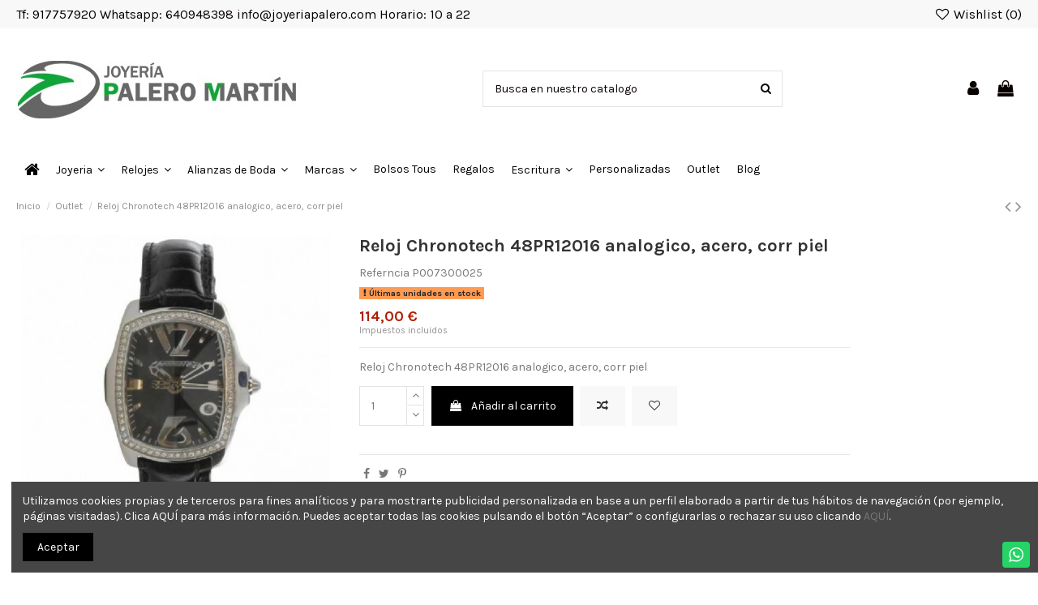

--- FILE ---
content_type: text/html; charset=utf-8
request_url: https://www.joyeriapalero.com/outlet/2460-reloj-chronotech-ct7896ls02-reloj-chronotech-punta-de-diamante.html
body_size: 142466
content:
<!doctype html>
<html lang="es">

<head>
    
        
  <meta charset="utf-8">


  <meta http-equiv="x-ua-compatible" content="ie=edge">



  


  

<!-- Global site tag (gtag.js) - Google Ads: 1064363329 -->
<script async src="https://www.googletagmanager.com/gtag/js?id=AW-1064363329"></script>
<script>
  window.dataLayer = window.dataLayer || [];
  function gtag(){dataLayer.push(arguments);}
  gtag('js', new Date());

  gtag('config', 'AW-1064363329');
</script>

<script type="text/javascript">
    document.addEventListener('DOMContentLoaded', function(){
    if(window.location.href.includes('confirmacion-pedido')){ 
       var GoogleValue = Number(document.querySelector("#order-items > div > table > tbody > tr.font-weight-bold.totals > td:nth-child(2)").innerText.replace('€','').replaceAll('.','').replace(',','.').replace(/\s/g, ''))
        gtag('event', 'conversion', {
      'send_to': 'AW-1064363329/m0a8CIPF9wUQwcrD-wM',
      'value': GoogleValue,
      'currency': 'EUR'})       
}
  })
</script>

    <link rel="canonical" href="https://www.joyeriapalero.com/outlet/2460-reloj-chronotech-ct7896ls02-reloj-chronotech-punta-de-diamante.html">

  <title>Reloj Chronotech 48PR12016 analogico, acero, corr piel</title>
  
    
  
  <meta name="description" content="Reloj Chronotech 48PR12016 analogico, acero, corr piel">
  <meta name="keywords" content="">
    
    

  
      



    <meta property="og:type" content="product">
    <meta property="og:url" content="https://www.joyeriapalero.com/outlet/2460-reloj-chronotech-ct7896ls02-reloj-chronotech-punta-de-diamante.html">
    <meta property="og:title" content="Reloj Chronotech 48PR12016 analogico, acero, corr piel">
    <meta property="og:site_name" content="Joyeria Palero">
    <meta property="og:description" content="Reloj Chronotech 48PR12016 analogico, acero, corr piel">
    <meta property="og:image" content="https://www.joyeriapalero.com/11366-thickbox_default/reloj-chronotech-ct7896ls02-reloj-chronotech-punta-de-diamante.jpg">
    <meta property="og:image:width" content="1100">
    <meta property="og:image:height" content="1422">





      <meta name="viewport" content="initial-scale=1,user-scalable=no,maximum-scale=1,width=device-width">
  




  <link rel="icon" type="image/vnd.microsoft.icon" href="https://www.joyeriapalero.com/img/favicon.ico?1615452575">
  <link rel="shortcut icon" type="image/x-icon" href="https://www.joyeriapalero.com/img/favicon.ico?1615452575">
    


<script type="application/ld+json">

{
"@context": "https://schema.org",
"@type": "Organization",
"url": "https://www.joyeriapalero.com/",
"name": "Joyeria Palero",
"logo": "https://www.joyeriapalero.com/img/tienda-virtual-logo-1468664189.jpg",
"@id": "#store-organization"
}

</script>




    <link rel="stylesheet" href="/modules/ps_checkout/views/css/payments.css?version=7.5.0.6" type="text/css" media="all">
  <link rel="stylesheet" href="https://www.joyeriapalero.com/themes/warehouse/assets/cache/theme-0eba9b257.css" type="text/css" media="all">




<link rel="preload" as="font"
      href="/themes/warehouse/assets/css/font-awesome/fonts/fontawesome-webfont.woff?v=4.7.0"
      type="font/woff" crossorigin="anonymous">
<link rel="preload" as="font"
      href="/themes/warehouse/assets/css/font-awesome/fonts/fontawesome-webfont.woff2?v=4.7.0"
      type="font/woff2" crossorigin="anonymous">

<link  rel="preload stylesheet"  as="style" href="/themes/warehouse/assets/css/font-awesome/css/font-awesome-preload.css"
       type="text/css" crossorigin="anonymous">





  

  <script>
        var elementRecaptcha = "<div class=\"recaptcha-text-center\" style=\"text-align: center\"><div class=\"g-recaptcha\" style=\"display: inline-block !important\" data-sitekey=\"6LcVaCYTAAAAAFNXEbl_gAEOsX1BP3eidINlk2oj\" data-theme=\"light\" data-size=\"normal\" data-callback=\"callbackRecaptcha\"><\/div><\/div>";
        var elementorFrontendConfig = {"isEditMode":"","stretchedSectionContainer":"","instagramToken":"","is_rtl":false};
        var iqitTheme = {"rm_sticky":"0","rm_breakpoint":0,"op_preloader":"0","cart_style":"floating","cart_confirmation":"modal","h_layout":"2","f_fixed":"","f_layout":"1","h_absolute":"0","h_sticky":"menu","hw_width":"inherit","hm_submenu_width":"fullwidth-background","h_search_type":"full","pl_lazyload":true,"pl_infinity":false,"pl_rollover":true,"pl_crsl_autoplay":false,"pl_slider_ld":5,"pl_slider_d":4,"pl_slider_t":3,"pl_slider_p":2,"pp_thumbs":"bottom","pp_zoom":"inner","pp_image_layout":"carousel","pp_tabs":"tabh","pl_grid_qty":false};
        var iqitcompare = {"nbProducts":0};
        var iqitcountdown_days = "d.";
        var iqitextendedproduct = {"speed":"70"};
        var iqitfdc_from = 0;
        var iqitmegamenu = {"sticky":"false","containerSelector":"#wrapper > .container"};
        var iqitreviews = [];
        var iqitwishlist = {"nbProducts":0};
        var isPsVersion17 = true;
        var prestashop = {"cart":{"products":[],"totals":{"total":{"type":"total","label":"Total","amount":0,"value":"0,00\u00a0\u20ac"},"total_including_tax":{"type":"total","label":"Total (impuestos incl.)","amount":0,"value":"0,00\u00a0\u20ac"},"total_excluding_tax":{"type":"total","label":"Total (impuestos excl.)","amount":0,"value":"0,00\u00a0\u20ac"}},"subtotals":{"products":{"type":"products","label":"Subtotal","amount":0,"value":"0,00\u00a0\u20ac"},"discounts":null,"shipping":{"type":"shipping","label":"Transporte","amount":0,"value":""},"tax":null},"products_count":0,"summary_string":"0 art\u00edculos","vouchers":{"allowed":1,"added":[]},"discounts":[{"id_cart_rule":"4","id_customer":"0","date_from":"2021-05-27 00:00:00","date_to":"2027-04-30 00:00:00","description":"DESCUENTO A NUEVOS CLIENTES Y SUBSCRIPTORES","quantity":"985","quantity_per_user":"1","priority":"1","partial_use":"1","code":"NCL10","minimum_amount":"0.000000","minimum_amount_tax":"0","minimum_amount_currency":"1","minimum_amount_shipping":"0","country_restriction":"0","carrier_restriction":"0","group_restriction":"0","cart_rule_restriction":"1","product_restriction":"0","shop_restriction":"0","free_shipping":"1","reduction_percent":"10.00","reduction_exclude_special":"1","reduction_amount":"0.000000","reduction_tax":"0","reduction_currency":"1","reduction_product":"0","gift_product":"0","gift_product_attribute":"0","highlight":"1","active":"1","date_add":"2021-05-27 00:49:19","date_upd":"2025-12-09 16:50:28","id_lang":"1","name":"DESCUENTO NUEVOS CLIENTES Y NEWSLETTER","quantity_for_user":1}],"minimalPurchase":0,"minimalPurchaseRequired":""},"currency":{"name":"Euro","iso_code":"EUR","iso_code_num":"978","sign":"\u20ac"},"customer":{"lastname":null,"firstname":null,"email":null,"birthday":null,"newsletter":null,"newsletter_date_add":null,"optin":null,"website":null,"company":null,"siret":null,"ape":null,"is_logged":false,"gender":{"type":null,"name":null},"addresses":[]},"language":{"name":"Espa\u00f1ol (Spanish)","iso_code":"es","locale":"es-ES","language_code":"es-es","is_rtl":"0","date_format_lite":"d\/m\/Y","date_format_full":"d\/m\/Y H:i:s","id":1},"page":{"title":"","canonical":null,"meta":{"title":"Reloj Chronotech 48PR12016 analogico, acero, corr piel","description":"Reloj Chronotech 48PR12016 analogico, acero, corr piel","keywords":"","robots":"index"},"page_name":"product","body_classes":{"lang-es":true,"lang-rtl":false,"country-ES":true,"currency-EUR":true,"layout-full-width":true,"page-product":true,"tax-display-enabled":true,"product-id-2460":true,"product-Reloj Chronotech 48PR12016 analogico, acero, corr piel":true,"product-id-category-52":true,"product-id-manufacturer-0":true,"product-id-supplier-0":true,"product-available-for-order":true},"admin_notifications":[]},"shop":{"name":"Joyeria Palero","logo":"https:\/\/www.joyeriapalero.com\/img\/tienda-virtual-logo-1468664189.jpg","stores_icon":"https:\/\/www.joyeriapalero.com\/img\/tienda-virtual-logo_stores-1468668327.gif","favicon":"https:\/\/www.joyeriapalero.com\/img\/favicon.ico"},"urls":{"base_url":"https:\/\/www.joyeriapalero.com\/","current_url":"https:\/\/www.joyeriapalero.com\/outlet\/2460-reloj-chronotech-ct7896ls02-reloj-chronotech-punta-de-diamante.html","shop_domain_url":"https:\/\/www.joyeriapalero.com","img_ps_url":"https:\/\/www.joyeriapalero.com\/img\/","img_cat_url":"https:\/\/www.joyeriapalero.com\/img\/c\/","img_lang_url":"https:\/\/www.joyeriapalero.com\/img\/l\/","img_prod_url":"https:\/\/www.joyeriapalero.com\/img\/p\/","img_manu_url":"https:\/\/www.joyeriapalero.com\/img\/m\/","img_sup_url":"https:\/\/www.joyeriapalero.com\/img\/su\/","img_ship_url":"https:\/\/www.joyeriapalero.com\/img\/s\/","img_store_url":"https:\/\/www.joyeriapalero.com\/img\/st\/","img_col_url":"https:\/\/www.joyeriapalero.com\/img\/co\/","img_url":"https:\/\/www.joyeriapalero.com\/themes\/warehouse\/assets\/img\/","css_url":"https:\/\/www.joyeriapalero.com\/themes\/warehouse\/assets\/css\/","js_url":"https:\/\/www.joyeriapalero.com\/themes\/warehouse\/assets\/js\/","pic_url":"https:\/\/www.joyeriapalero.com\/upload\/","pages":{"address":"https:\/\/www.joyeriapalero.com\/direccion","addresses":"https:\/\/www.joyeriapalero.com\/direcciones","authentication":"https:\/\/www.joyeriapalero.com\/inicio-sesion","cart":"https:\/\/www.joyeriapalero.com\/carrito","category":"https:\/\/www.joyeriapalero.com\/index.php?controller=category","cms":"https:\/\/www.joyeriapalero.com\/index.php?controller=cms","contact":"https:\/\/www.joyeriapalero.com\/contactanos","discount":"https:\/\/www.joyeriapalero.com\/descuento","guest_tracking":"https:\/\/www.joyeriapalero.com\/seguimiento-cliente-no-registrado","history":"https:\/\/www.joyeriapalero.com\/historial-compra","identity":"https:\/\/www.joyeriapalero.com\/datos-personales","index":"https:\/\/www.joyeriapalero.com\/","my_account":"https:\/\/www.joyeriapalero.com\/mi-cuenta","order_confirmation":"https:\/\/www.joyeriapalero.com\/confirmacion-pedido","order_detail":"https:\/\/www.joyeriapalero.com\/index.php?controller=order-detail","order_follow":"https:\/\/www.joyeriapalero.com\/seguimiento-pedido","order":"https:\/\/www.joyeriapalero.com\/pedido","order_return":"https:\/\/www.joyeriapalero.com\/index.php?controller=order-return","order_slip":"https:\/\/www.joyeriapalero.com\/albaran","pagenotfound":"https:\/\/www.joyeriapalero.com\/pagina-no-encontrada","password":"https:\/\/www.joyeriapalero.com\/recuperacion-contrase\u00f1a","pdf_invoice":"https:\/\/www.joyeriapalero.com\/index.php?controller=pdf-invoice","pdf_order_return":"https:\/\/www.joyeriapalero.com\/index.php?controller=pdf-order-return","pdf_order_slip":"https:\/\/www.joyeriapalero.com\/index.php?controller=pdf-order-slip","prices_drop":"https:\/\/www.joyeriapalero.com\/bajamos-precios","product":"https:\/\/www.joyeriapalero.com\/index.php?controller=product","search":"https:\/\/www.joyeriapalero.com\/buscar","sitemap":"https:\/\/www.joyeriapalero.com\/mapa del sitio","stores":"https:\/\/www.joyeriapalero.com\/tiendas","supplier":"https:\/\/www.joyeriapalero.com\/proveedor","register":"https:\/\/www.joyeriapalero.com\/inicio-sesion?create_account=1","order_login":"https:\/\/www.joyeriapalero.com\/pedido?login=1"},"alternative_langs":[],"theme_assets":"\/themes\/warehouse\/assets\/","actions":{"logout":"https:\/\/www.joyeriapalero.com\/?mylogout="},"no_picture_image":{"bySize":{"small_default":{"url":"https:\/\/www.joyeriapalero.com\/img\/p\/es-default-small_default.jpg","width":98,"height":127},"cart_default":{"url":"https:\/\/www.joyeriapalero.com\/img\/p\/es-default-cart_default.jpg","width":125,"height":162},"home_default":{"url":"https:\/\/www.joyeriapalero.com\/img\/p\/es-default-home_default.jpg","width":236,"height":305},"large_default":{"url":"https:\/\/www.joyeriapalero.com\/img\/p\/es-default-large_default.jpg","width":381,"height":492},"medium_default":{"url":"https:\/\/www.joyeriapalero.com\/img\/p\/es-default-medium_default.jpg","width":452,"height":584},"thickbox_default":{"url":"https:\/\/www.joyeriapalero.com\/img\/p\/es-default-thickbox_default.jpg","width":1100,"height":1422}},"small":{"url":"https:\/\/www.joyeriapalero.com\/img\/p\/es-default-small_default.jpg","width":98,"height":127},"medium":{"url":"https:\/\/www.joyeriapalero.com\/img\/p\/es-default-large_default.jpg","width":381,"height":492},"large":{"url":"https:\/\/www.joyeriapalero.com\/img\/p\/es-default-thickbox_default.jpg","width":1100,"height":1422},"legend":""}},"configuration":{"display_taxes_label":true,"display_prices_tax_incl":true,"is_catalog":false,"show_prices":true,"opt_in":{"partner":true},"quantity_discount":{"type":"discount","label":"Descuento unitario"},"voucher_enabled":1,"return_enabled":1},"field_required":[],"breadcrumb":{"links":[{"title":"Inicio","url":"https:\/\/www.joyeriapalero.com\/"},{"title":"Outlet","url":"https:\/\/www.joyeriapalero.com\/outlet-52"},{"title":"Reloj Chronotech 48PR12016 analogico, acero, corr piel","url":"https:\/\/www.joyeriapalero.com\/outlet\/2460-reloj-chronotech-ct7896ls02-reloj-chronotech-punta-de-diamante.html"}],"count":3},"link":{"protocol_link":"https:\/\/","protocol_content":"https:\/\/"},"time":1768901443,"static_token":"48f405defdf4ccaa54de493941c11675","token":"e5f9d2c2f05a33a6a209772fe7777e20","debug":false};
        var ps_checkoutApplePayUrl = "https:\/\/www.joyeriapalero.com\/module\/ps_checkout\/applepay?token=48f405defdf4ccaa54de493941c11675";
        var ps_checkoutAutoRenderDisabled = false;
        var ps_checkoutCancelUrl = "https:\/\/www.joyeriapalero.com\/module\/ps_checkout\/cancel?token=48f405defdf4ccaa54de493941c11675";
        var ps_checkoutCardBrands = ["MASTERCARD","VISA","AMEX"];
        var ps_checkoutCardFundingSourceImg = "\/modules\/ps_checkout\/views\/img\/payment-cards.png";
        var ps_checkoutCardLogos = {"AMEX":"\/modules\/ps_checkout\/views\/img\/amex.svg","CB_NATIONALE":"\/modules\/ps_checkout\/views\/img\/cb.svg","DINERS":"\/modules\/ps_checkout\/views\/img\/diners.svg","DISCOVER":"\/modules\/ps_checkout\/views\/img\/discover.svg","JCB":"\/modules\/ps_checkout\/views\/img\/jcb.svg","MAESTRO":"\/modules\/ps_checkout\/views\/img\/maestro.svg","MASTERCARD":"\/modules\/ps_checkout\/views\/img\/mastercard.svg","UNIONPAY":"\/modules\/ps_checkout\/views\/img\/unionpay.svg","VISA":"\/modules\/ps_checkout\/views\/img\/visa.svg"};
        var ps_checkoutCartProductCount = 0;
        var ps_checkoutCheckUrl = "https:\/\/www.joyeriapalero.com\/module\/ps_checkout\/check?token=48f405defdf4ccaa54de493941c11675";
        var ps_checkoutCheckoutTranslations = {"checkout.go.back.label":"Pagar","checkout.go.back.link.title":"Volver a la compra","checkout.card.payment":"Pago con tarjeta","checkout.page.heading":"Resumen del pedido","checkout.cart.empty":"Tu carrito est\u00e1 vac\u00edo.","checkout.page.subheading.card":"Tarjeta","checkout.page.subheading.paypal":"PayPal","checkout.payment.by.card":"Has elegido pagar con tarjeta.","checkout.payment.by.paypal":"Has elegido pagar con PayPal.","checkout.order.summary":"Este es un breve resumen de tu pedido:","checkout.order.amount.total":"El importe total del pedido es de","checkout.order.included.tax":"(IVA incluido)","checkout.order.confirm.label":"Haz clic en &quot;Confirmar mi pedido&quot; para confirmar el pedido.","checkout.payment.token.delete.modal.header":"\u00bfEliminar este m\u00e9todo de pago?","checkout.payment.token.delete.modal.content":"El siguiente m\u00e9todo de pago ser\u00e1 eliminado de tu cuenta:","checkout.payment.token.delete.modal.confirm-button":"Eliminar m\u00e9todo de pago","checkout.payment.loader.processing-request":"Por favor espera, estamos procesando tu solicitud","checkout.payment.others.link.label":"Otros m\u00e9todos de pago","checkout.payment.others.confirm.button.label":"Confirmar el pedido","checkout.form.error.label":"Se ha producido un error durante el pago. Vuelve a intentarlo o ponte en contacto con el servicio de asistencia.","loader-component.label.header":"\u00a1Gracias por tu compra!","loader-component.label.body":"Por favor, espera, estamos procesando tu pago","loader-component.label.body.longer":"Esto est\u00e1 tardando m\u00e1s de lo esperado. Por favor, espera\u2026","payment-method-logos.title":"Pagos 100% seguros","express-button.cart.separator":"o","express-button.checkout.express-checkout":"Compra r\u00e1pida","ok":"Ok","cancel":"Cancelar","paypal.hosted-fields.label.card-name":"Nombre del titular de la tarjeta","paypal.hosted-fields.placeholder.card-name":"Nombre del titular de la tarjeta","paypal.hosted-fields.label.card-number":"N\u00famero de tarjeta","paypal.hosted-fields.placeholder.card-number":"N\u00famero de tarjeta","paypal.hosted-fields.label.expiration-date":"Fecha de caducidad","paypal.hosted-fields.placeholder.expiration-date":"MM\/YY","paypal.hosted-fields.label.cvv":"CVC","paypal.hosted-fields.placeholder.cvv":"XXX","error.paypal-sdk":"No hay instancia del SDK de JavaScript de PayPal","error.google-pay-sdk":"No hay instancia del SDK de JavaScript de Google Pay","error.apple-pay-sdk":"No hay instancia del SDK de JavaScript de Apple Pay","error.google-pay.transaction-info":"Ocurri\u00f3 un error al obtener la informaci\u00f3n de la transacci\u00f3n de Google Pay","error.apple-pay.payment-request":"Ocurri\u00f3 un error al obtener la solicitud de pago de Apple Pay","error.paypal-sdk.contingency.cancel":"Autenticaci\u00f3n del titular de la tarjeta cancelada, por favor, elige otro m\u00e9todo de pago o int\u00e9ntalo de nuevo.","error.paypal-sdk.contingency.error":"Se ha producido un error en la autentificaci\u00f3n del titular de la tarjeta, por favor, elige otro m\u00e9todo de pago o int\u00e9ntalo de nuevo.","error.paypal-sdk.contingency.failure":"Autenticaci\u00f3n del titular de la tarjeta cancelada, por favor, elige otro m\u00e9todo de pago o int\u00e9ntalo de nuevo.","error.paypal-sdk.contingency.unknown":"Autenticaci\u00f3n del titular de la tarjeta no puede ser verificada, por favor, elige otro m\u00e9todo de pago o int\u00e9ntalo de nuevo.","APPLE_PAY_MERCHANT_SESSION_VALIDATION_ERROR":"No podemos procesar su pago con Apple Pay en este momento. Esto podr\u00eda deberse a un problema al verificar la configuraci\u00f3n de pago de este sitio web. Int\u00e9ntelo de nuevo m\u00e1s tarde o elija otro m\u00e9todo de pago.","APPROVE_APPLE_PAY_VALIDATION_ERROR":"Hemos encontrado un problema al procesar su pago con Apple Pay. Verifique los detalles de su pedido e int\u00e9ntelo de nuevo, o utilice otro m\u00e9todo de pago."};
        var ps_checkoutCheckoutUrl = "https:\/\/www.joyeriapalero.com\/pedido";
        var ps_checkoutConfirmUrl = "https:\/\/www.joyeriapalero.com\/confirmacion-pedido";
        var ps_checkoutCreateUrl = "https:\/\/www.joyeriapalero.com\/module\/ps_checkout\/create?token=48f405defdf4ccaa54de493941c11675";
        var ps_checkoutCustomMarks = [];
        var ps_checkoutExpressCheckoutCartEnabled = true;
        var ps_checkoutExpressCheckoutOrderEnabled = false;
        var ps_checkoutExpressCheckoutProductEnabled = false;
        var ps_checkoutExpressCheckoutSelected = false;
        var ps_checkoutExpressCheckoutUrl = "https:\/\/www.joyeriapalero.com\/module\/ps_checkout\/ExpressCheckout?token=48f405defdf4ccaa54de493941c11675";
        var ps_checkoutFundingSource = "paypal";
        var ps_checkoutFundingSourcesSorted = ["paypal","card","bancontact","eps","ideal","mybank","p24","paylater","blik"];
        var ps_checkoutGooglePayUrl = "https:\/\/www.joyeriapalero.com\/module\/ps_checkout\/googlepay?token=48f405defdf4ccaa54de493941c11675";
        var ps_checkoutHostedFieldsContingencies = "SCA_WHEN_REQUIRED";
        var ps_checkoutHostedFieldsEnabled = true;
        var ps_checkoutIconsPath = "\/modules\/ps_checkout\/views\/img\/icons\/";
        var ps_checkoutLoaderImage = "\/modules\/ps_checkout\/views\/img\/loader.svg";
        var ps_checkoutPartnerAttributionId = "PrestaShop_Cart_PSXO_PSDownload";
        var ps_checkoutPayLaterCartPageButtonEnabled = false;
        var ps_checkoutPayLaterCategoryPageBannerEnabled = false;
        var ps_checkoutPayLaterHomePageBannerEnabled = false;
        var ps_checkoutPayLaterOrderPageBannerEnabled = false;
        var ps_checkoutPayLaterOrderPageButtonEnabled = false;
        var ps_checkoutPayLaterOrderPageMessageEnabled = true;
        var ps_checkoutPayLaterProductPageBannerEnabled = false;
        var ps_checkoutPayLaterProductPageButtonEnabled = false;
        var ps_checkoutPayLaterProductPageMessageEnabled = false;
        var ps_checkoutPayPalButtonConfiguration = {"shape":"pill","label":"buynow","color":"gold"};
        var ps_checkoutPayPalEnvironment = "LIVE";
        var ps_checkoutPayPalOrderId = "";
        var ps_checkoutPayPalSdkConfig = {"clientId":"AXjYFXWyb4xJCErTUDiFkzL0Ulnn-bMm4fal4G-1nQXQ1ZQxp06fOuE7naKUXGkq2TZpYSiI9xXbs4eo","merchantId":"RVF28XMRCDSJG","currency":"EUR","intent":"capture","commit":"false","vault":"false","integrationDate":"2022-14-06","dataPartnerAttributionId":"PrestaShop_Cart_PSXO_PSDownload","dataCspNonce":"","dataEnable3ds":"true","enableFunding":"paylater","components":"marks,funding-eligibility"};
        var ps_checkoutPayWithTranslations = {"paypal":"Pagar con PayPal","card":"Pagar con tarjeta - Pagos 100% seguros","bancontact":"Pagar con Bancontact","eps":"Pagar con EPS","ideal":"Pagar con iDEAL","mybank":"Pagar con MyBank","p24":"Pagar con Przelewy24","paylater":"Pagar en varios plazos con PayPal Pay Later","blik":"Pagar con BLIK"};
        var ps_checkoutPaymentMethodLogosTitleImg = "\/modules\/ps_checkout\/views\/img\/icons\/lock_checkout.svg";
        var ps_checkoutPaymentUrl = "https:\/\/www.joyeriapalero.com\/module\/ps_checkout\/payment?token=48f405defdf4ccaa54de493941c11675";
        var ps_checkoutRenderPaymentMethodLogos = true;
        var ps_checkoutValidateUrl = "https:\/\/www.joyeriapalero.com\/module\/ps_checkout\/validate?token=48f405defdf4ccaa54de493941c11675";
        var ps_checkoutVaultUrl = "https:\/\/www.joyeriapalero.com\/module\/ps_checkout\/vault?token=48f405defdf4ccaa54de493941c11675";
        var ps_checkoutVersion = "7.5.0.6";
        var psemailsubscription_subscription = "https:\/\/www.joyeriapalero.com\/module\/ps_emailsubscription\/subscription";
        var recaptchaContactForm = "1";
        var recaptchaDataSiteKey = "6LcVaCYTAAAAAFNXEbl_gAEOsX1BP3eidINlk2oj";
        var recaptchaLoginForm = "1";
        var recaptchaRegistrationForm = "1";
        var recaptchaType = "1";
      </script>



  <script async src="https://www.googletagmanager.com/gtag/js?id=G-GCLCH4GJFE"></script>
<script>
  window.dataLayer = window.dataLayer || [];
  function gtag(){dataLayer.push(arguments);}
  gtag('js', new Date());
  gtag(
    'config',
    'G-GCLCH4GJFE',
    {
      'debug_mode':false
                      }
  );
</script>



<!-- Facebook Shop Pro - /PS header -->



    
            <meta property="product:pretax_price:amount" content="94.214876">
        <meta property="product:pretax_price:currency" content="EUR">
        <meta property="product:price:amount" content="114">
        <meta property="product:price:currency" content="EUR">
        
    

    </head>

<body id="product" class="lang-es country-es currency-eur layout-full-width page-product tax-display-enabled product-id-2460 product-reloj-chronotech-48pr12016-analogico-acero-corr-piel product-id-category-52 product-id-manufacturer-0 product-id-supplier-0 product-available-for-order body-desktop-header-style-w-2">


    




            <a class="whatsappchat-anchor warehouse whatsappchat-anchor1" target="_blank" href="https://web.whatsapp.com/send?l=es&amp;phone=34640948398&amp;text=Hola¿Te podemos ayudar en algo? Nuestros agentes pueden orientarte. https://www.joyeriapalero.com/outlet/2460-reloj-chronotech-ct7896ls02-reloj-chronotech-punta-de-diamante.html " rel="noopener noreferrer">        <div class="whatsapp whatsapp_1 whatsapp-badge bottom-right"
            >
            <span style="background-color: #25d366">
                <i class="whatsapp-icon" style="padding-right:0px!important;"></i>
                            </span>
        </div>
    </a>    


<main id="main-page-content"  >
    
            

    <header id="header" class="desktop-header-style-w-2">
        
            
  <div class="header-banner">
    
  </div>




            <nav class="header-nav">
        <div class="container">
    
        <div class="row justify-content-between">
            <div class="col col-auto col-md left-nav">
                                            <div class="block-iqitlinksmanager block-iqitlinksmanager-2 block-links-inline d-inline-block">
            <ul>
                                                            <li>
                            <a
                                    href="https://www.joyeriapalero.com/content/4-sobre-nosotros"
                                                                                                    >
                                Tf: 917757920        Whatsapp: 640948398       info@joyeriapalero.com  Horario: 10 a 22
                            </a>
                        </li>
                                                </ul>
        </div>
    
            </div>
            <div class="col col-auto center-nav text-center">
                
             </div>
            <div class="col col-auto col-md right-nav text-right">
                <div class="d-inline-block">
    <a href="//www.joyeriapalero.com/module/iqitwishlist/view">
        <i class="fa fa-heart-o fa-fw" aria-hidden="true"></i> Wishlist (<span
                id="iqitwishlist-nb"></span>)
    </a>
</div>

             </div>
        </div>

                        </div>
            </nav>
        



<div id="desktop-header" class="desktop-header-style-2">
    
            
<div class="header-top">
    <div id="desktop-header-container" class="container">
        <div class="row align-items-center">
                            <div class="col col-auto col-header-left">
                    <div id="desktop_logo">
                        <a href="https://www.joyeriapalero.com/">
                            <img class="logo img-fluid"
                                 src="https://www.joyeriapalero.com/img/tienda-virtual-logo-1468664189.jpg"                                  alt="Joyeria Palero">
                        </a>
                    </div>
                    
                </div>
                <div class="col col-header-center">
                                        <!-- Block search module TOP -->

<!-- Block search module TOP -->
<div id="search_widget" class="search-widget" data-search-controller-url="https://www.joyeriapalero.com/module/iqitsearch/searchiqit">
    <form method="get" action="https://www.joyeriapalero.com/module/iqitsearch/searchiqit">
        <div class="input-group">
            <input type="text" name="s" value="" data-all-text="Mostrar todos los resultados"
                   data-blog-text="Blog post"
                   data-product-text="Producto"
                   data-brands-text="Marca"
                   placeholder="Busca en nuestro catalogo" class="form-control form-search-control" />
            <button type="submit" class="search-btn">
                <i class="fa fa-search"></i>
            </button>
        </div>
    </form>
</div>
<!-- /Block search module TOP -->

<!-- /Block search module TOP -->


                    
                </div>
                        <div class="col col-auto col-header-right">
                <div class="row no-gutters justify-content-end">

                    
                                            <div id="header-user-btn" class="col col-auto header-btn-w header-user-btn-w">
            <a href="https://www.joyeriapalero.com/mi-cuenta"
           title="Acceda a su cuenta de cliente"
           rel="nofollow" class="header-btn header-user-btn">
            <i class="fa fa-user fa-fw icon" aria-hidden="true"></i>
            <span class="title">Iniciar sesion</span>
        </a>
    </div>









                                        

                    

                                            
                                                    <div id="ps-shoppingcart-wrapper" class="col col-auto">
    <div id="ps-shoppingcart"
         class="header-btn-w header-cart-btn-w ps-shoppingcart dropdown">
         <div id="blockcart" class="blockcart cart-preview"
         data-refresh-url="//www.joyeriapalero.com/module/ps_shoppingcart/ajax">
        <a id="cart-toogle" class="cart-toogle header-btn header-cart-btn" data-toggle="dropdown" data-display="static">
            <i class="fa fa-shopping-bag fa-fw icon" aria-hidden="true"><span class="cart-products-count-btn  d-none">0</span></i>
            <span class="info-wrapper">
            <span class="title">Carrito</span>
            <span class="cart-toggle-details">
            <span class="text-faded cart-separator"> / </span>
                            Vacio
                        </span>
            </span>
        </a>
        <div id="_desktop_blockcart-content" class="dropdown-menu-custom dropdown-menu">
    <div id="blockcart-content" class="blockcart-content" >
        <div class="cart-title">
            <span class="modal-title">Su carrito</span>
            <button type="button" id="js-cart-close" class="close">
                <span>×</span>
            </button>
            <hr>
        </div>
                    <span class="no-items">No hay mas articulos en tu carrito</span>
            </div>
</div> </div>




    </div>
</div>
                                                
                                    </div>
                
            </div>
            <div class="col-12">
                <div class="row">
                    
                </div>
            </div>
        </div>
    </div>
</div>
<div class="container iqit-megamenu-container">	<div id="iqitmegamenu-wrapper" class="iqitmegamenu-wrapper iqitmegamenu-all">
		<div class="container container-iqitmegamenu">
		<div id="iqitmegamenu-horizontal" class="iqitmegamenu  clearfix" role="navigation">

								
				<nav id="cbp-hrmenu" class="cbp-hrmenu cbp-horizontal cbp-hrsub-narrow">
					<ul>
												<li id="cbp-hrmenu-tab-1" class="cbp-hrmenu-tab cbp-hrmenu-tab-1 cbp-onlyicon ">
	<a href="https://www.joyeriapalero.com/" class="nav-link" >

								<span class="cbp-tab-title"> <i class="icon fa fa-home cbp-mainlink-icon"></i>
								</span>
														</a>
													</li>
												<li id="cbp-hrmenu-tab-3" class="cbp-hrmenu-tab cbp-hrmenu-tab-3  cbp-has-submeu">
	<a href="https://www.joyeriapalero.com/joyeria-15" class="nav-link" >

								<span class="cbp-tab-title">
								Joyeria <i class="fa fa-angle-down cbp-submenu-aindicator"></i></span>
														</a>
														<div class="cbp-hrsub col-12">
								<div class="cbp-hrsub-inner">
									<div class="container iqitmegamenu-submenu-container">
									
																																	




<div class="row menu_row menu-element  first_rows menu-element-id-1">
                

                                                




    <div class="col-3 cbp-menu-column cbp-menu-element menu-element-id-3 ">
        <div class="cbp-menu-column-inner">
                        
                
                
                    
                                                    <div class="row cbp-categories-row">
                                                                                                            <div class="col-12">
                                            <div class="cbp-category-link-w"><a href="https://www.joyeriapalero.com/joyeria-15"
                                                                                class="cbp-column-title nav-link cbp-category-title">Joyería</a>
                                                                                                                                                    
    <ul class="cbp-links cbp-category-tree"><li  class="cbp-hrsub-haslevel2" ><div class="cbp-category-link-w"><a href="https://www.joyeriapalero.com/joyas-de-oro-18-ktes-23">Joyas de oro 18 ktes</a>
    <ul class="cbp-hrsub-level2"><li ><div class="cbp-category-link-w"><a href="https://www.joyeriapalero.com/aros-de-oro-71">Aros de oro</a></div></li><li ><div class="cbp-category-link-w"><a href="https://www.joyeriapalero.com/cadenas-de-oro--179">cadenas de oro</a></div></li><li ><div class="cbp-category-link-w"><a href="https://www.joyeriapalero.com/chapas-de-oro-para-grabar-137">Chapas de oro para grabar</a></div></li><li ><div class="cbp-category-link-w"><a href="https://www.joyeriapalero.com/colgantes-de-oro-70">Colgantes de oro</a></div></li><li ><div class="cbp-category-link-w"><a href="https://www.joyeriapalero.com/conjuntos-de-oro-149">Conjuntos de oro</a></div></li><li ><div class="cbp-category-link-w"><a href="https://www.joyeriapalero.com/cruces-de-oro-84">Cruces de oro</a></div></li><li ><div class="cbp-category-link-w"><a href="https://www.joyeriapalero.com/gargantillas-de-oro-74">Gargantillas de oro</a></div></li><li ><div class="cbp-category-link-w"><a href="https://www.joyeriapalero.com/imperdibles-oro-bebe-136">Imperdibles oro bebe</a></div></li><li ><div class="cbp-category-link-w"><a href="https://www.joyeriapalero.com/medallas-de-oro-101">Medallas de oro</a></div></li><li ><div class="cbp-category-link-w"><a href="https://www.joyeriapalero.com/pendientes-de-oro-85">Pendientes de oro</a></div></li><li ><div class="cbp-category-link-w"><a href="https://www.joyeriapalero.com/pulseras-de-oro-72">Pulseras de oro</a></div></li><li ><div class="cbp-category-link-w"><a href="https://www.joyeriapalero.com/pulseras-chapa-oro-134">Pulseras chapa oro</a></div></li><li ><div class="cbp-category-link-w"><a href="https://www.joyeriapalero.com/sellos-de-oro-135">Sellos de oro</a></div></li><li ><div class="cbp-category-link-w"><a href="https://www.joyeriapalero.com/sortijas-de-oro-133">Sortijas de oro</a></div></li><li ><div class="cbp-category-link-w"><a href="https://www.joyeriapalero.com/piercing-oro-18-ktes-173">Piercing oro 18 ktes</a></div></li></ul>
</div></li><li  class="cbp-hrsub-haslevel2" ><div class="cbp-category-link-w"><a href="https://www.joyeriapalero.com/joyas-de-plata-24">joyas de plata</a>
    <ul class="cbp-hrsub-level2"><li ><div class="cbp-category-link-w"><a href="https://www.joyeriapalero.com/colgante-plata-145">Colgante Plata</a></div></li><li ><div class="cbp-category-link-w"><a href="https://www.joyeriapalero.com/conjuntos-plata-144">Conjuntos Plata</a></div></li><li ><div class="cbp-category-link-w"><a href="https://www.joyeriapalero.com/gargantillas-de-plata-151">Gargantillas de Plata</a></div></li><li ><div class="cbp-category-link-w"><a href="https://www.joyeriapalero.com/pendientes-de-plata-153">Pendientes de Plata</a></div></li><li ><div class="cbp-category-link-w"><a href="https://www.joyeriapalero.com/pulseras-de-plata-142">Pulseras de plata</a></div></li><li ><div class="cbp-category-link-w"><a href="https://www.joyeriapalero.com/tobilleras-de-plata-143">Tobilleras de plata</a></div></li></ul>
</div></li><li  class="cbp-hrsub-haslevel2" ><div class="cbp-category-link-w"><a href="https://www.joyeriapalero.com/joyas-diamantes-91">Joyas Diamantes</a>
    <ul class="cbp-hrsub-level2"><li ><div class="cbp-category-link-w"><a href="https://www.joyeriapalero.com/anillos-diamantes-92">Anillos diamantes</a></div></li><li ><div class="cbp-category-link-w"><a href="https://www.joyeriapalero.com/gargantillas-diamantes-146">Gargantillas Diamantes</a></div></li><li ><div class="cbp-category-link-w"><a href="https://www.joyeriapalero.com/pendientes-de-diamantes-93">Pendientes de diamantes</a></div></li></ul>
</div></li></ul>

                                                                                            </div>
                                        </div>
                                                                                                </div>
                                            
                
            

            
            </div>    </div>
                            
                </div>
																					
																			</div>
								</div>
							</div>
													</li>
												<li id="cbp-hrmenu-tab-4" class="cbp-hrmenu-tab cbp-hrmenu-tab-4  cbp-has-submeu">
	<a href="https://www.joyeriapalero.com/relojes-14" class="nav-link" >

								<span class="cbp-tab-title">
								Relojes <i class="fa fa-angle-down cbp-submenu-aindicator"></i></span>
														</a>
														<div class="cbp-hrsub col-12">
								<div class="cbp-hrsub-inner">
									<div class="container iqitmegamenu-submenu-container">
									
																																	




<div class="row menu_row menu-element  first_rows menu-element-id-1">
                

                                                




    <div class="col-6 cbp-menu-column cbp-menu-element menu-element-id-2 ">
        <div class="cbp-menu-column-inner">
                        
                
                
                    
                                                    <ul class="cbp-links cbp-category-tree">
                                                                                                            <li >
                                            <div class="cbp-category-link-w">
                                                <a href="https://www.joyeriapalero.com/bering-30">Bering</a>

                                                                                            </div>
                                        </li>
                                                                                                                                                <li class="cbp-hrsub-haslevel2">
                                            <div class="cbp-category-link-w">
                                                <a href="https://www.joyeriapalero.com/casio-28">Casio</a>

                                                                                                    
    <ul class="cbp-hrsub-level2"><li ><div class="cbp-category-link-w"><a href="https://www.joyeriapalero.com/g-shock-78">G-Shock</a></div></li><li ><div class="cbp-category-link-w"><a href="https://www.joyeriapalero.com/edifice-79">Edifice</a></div></li><li ><div class="cbp-category-link-w"><a href="https://www.joyeriapalero.com/casio-collection-80">Casio Collection</a></div></li></ul>

                                                                                            </div>
                                        </li>
                                                                                                                                                <li >
                                            <div class="cbp-category-link-w">
                                                <a href="https://www.joyeriapalero.com/calypso-32">Calypso</a>

                                                                                            </div>
                                        </li>
                                                                                                                                                <li >
                                            <div class="cbp-category-link-w">
                                                <a href="https://www.joyeriapalero.com/citizen-160">Citizen</a>

                                                                                            </div>
                                        </li>
                                                                                                                                                <li >
                                            <div class="cbp-category-link-w">
                                                <a href="https://www.joyeriapalero.com/festina-21">Festina</a>

                                                                                            </div>
                                        </li>
                                                                                                                                                <li >
                                            <div class="cbp-category-link-w">
                                                <a href="https://www.joyeriapalero.com/fossil-31">Fossil</a>

                                                                                            </div>
                                        </li>
                                                                                                                                                <li >
                                            <div class="cbp-category-link-w">
                                                <a href="https://www.joyeriapalero.com/duward-66">Duward</a>

                                                                                            </div>
                                        </li>
                                                                                                                                                <li >
                                            <div class="cbp-category-link-w">
                                                <a href="https://www.joyeriapalero.com/jaguar-33">Jaguar</a>

                                                                                            </div>
                                        </li>
                                                                                                                                                <li >
                                            <div class="cbp-category-link-w">
                                                <a href="https://www.joyeriapalero.com/lotus-20">Lotus</a>

                                                                                            </div>
                                        </li>
                                                                                                                                                <li >
                                            <div class="cbp-category-link-w">
                                                <a href="https://www.joyeriapalero.com/maserati-159">Maserati</a>

                                                                                            </div>
                                        </li>
                                                                                                                                                <li >
                                            <div class="cbp-category-link-w">
                                                <a href="https://www.joyeriapalero.com/maurice-lacroix-27">Maurice Lacroix</a>

                                                                                            </div>
                                        </li>
                                                                                                                                                <li >
                                            <div class="cbp-category-link-w">
                                                <a href="https://www.joyeriapalero.com/michael-kors-65">Michael Kors</a>

                                                                                            </div>
                                        </li>
                                                                                                </ul>
                                            
                
            

            
            </div>    </div>
                                    




    <div class="col-6 cbp-menu-column cbp-menu-element menu-element-id-5 ">
        <div class="cbp-menu-column-inner">
                        
                
                
                    
                                                    <ul class="cbp-links cbp-category-tree">
                                                                                                            <li >
                                            <div class="cbp-category-link-w">
                                                <a href="https://www.joyeriapalero.com/nowley-103">Nowley</a>

                                                                                            </div>
                                        </li>
                                                                                                                                                <li >
                                            <div class="cbp-category-link-w">
                                                <a href="https://www.joyeriapalero.com/orient-39">Orient</a>

                                                                                            </div>
                                        </li>
                                                                                                                                                <li >
                                            <div class="cbp-category-link-w">
                                                <a href="https://www.joyeriapalero.com/sandoz-38">Sandoz</a>

                                                                                            </div>
                                        </li>
                                                                                                                                                <li >
                                            <div class="cbp-category-link-w">
                                                <a href="https://www.joyeriapalero.com/seiko-26">Seiko</a>

                                                                                            </div>
                                        </li>
                                                                                                                                                <li >
                                            <div class="cbp-category-link-w">
                                                <a href="https://www.joyeriapalero.com/skagen-29">Skagen</a>

                                                                                            </div>
                                        </li>
                                                                                                                                                <li >
                                            <div class="cbp-category-link-w">
                                                <a href="https://www.joyeriapalero.com/swiss-military-25">Swiss Military</a>

                                                                                            </div>
                                        </li>
                                                                                                                                                <li >
                                            <div class="cbp-category-link-w">
                                                <a href="https://www.joyeriapalero.com/tommy-hilfiger-35">Tommy Hilfiger</a>

                                                                                            </div>
                                        </li>
                                                                                                                                                <li >
                                            <div class="cbp-category-link-w">
                                                <a href="https://www.joyeriapalero.com/tous-55">Tous</a>

                                                                                            </div>
                                        </li>
                                                                                                                                                <li >
                                            <div class="cbp-category-link-w">
                                                <a href="https://www.joyeriapalero.com/viceroy-22">Viceroy</a>

                                                                                            </div>
                                        </li>
                                                                                                                                                <li >
                                            <div class="cbp-category-link-w">
                                                <a href="https://www.joyeriapalero.com/swarovski-83">Swarovski</a>

                                                                                            </div>
                                        </li>
                                                                                                                                                                                                                    <li >
                                            <div class="cbp-category-link-w">
                                                <a href="https://www.joyeriapalero.com/despertadores-138">Despertadores</a>

                                                                                            </div>
                                        </li>
                                                                                                </ul>
                                            
                
            

            
            </div>    </div>
                            
                </div>
																					
																			</div>
								</div>
							</div>
													</li>
												<li id="cbp-hrmenu-tab-5" class="cbp-hrmenu-tab cbp-hrmenu-tab-5  cbp-has-submeu">
	<a href="https://www.joyeriapalero.com/alianzas-de-boda-12" class="nav-link" >

								<span class="cbp-tab-title">
								Alianzas de Boda <i class="fa fa-angle-down cbp-submenu-aindicator"></i></span>
														</a>
														<div class="cbp-hrsub col-12">
								<div class="cbp-hrsub-inner">
									<div class="container iqitmegamenu-submenu-container">
									
																																	




<div class="row menu_row menu-element  first_rows menu-element-id-1">
                

                                                




    <div class="col-3 cbp-menu-column cbp-menu-element menu-element-id-2 ">
        <div class="cbp-menu-column-inner">
                        
                
                
                    
                                                    <div class="row cbp-categories-row">
                                                                                                            <div class="col-12">
                                            <div class="cbp-category-link-w"><a href="https://www.joyeriapalero.com/alianzas-de-boda-12"
                                                                                class="cbp-column-title nav-link cbp-category-title">Alianzas de boda</a>
                                                                                                                                                    
    <ul class="cbp-links cbp-category-tree"><li ><div class="cbp-category-link-w"><a href="https://www.joyeriapalero.com/alianzas-de-oro-157">Alianzas de Oro</a></div></li><li ><div class="cbp-category-link-w"><a href="https://www.joyeriapalero.com/alianzas-lk-18">Alianzas LK</a></div></li><li ><div class="cbp-category-link-w"><a href="https://www.joyeriapalero.com/alianzas-de-plata-156">Alianzas de Plata</a></div></li></ul>

                                                                                            </div>
                                        </div>
                                                                                                </div>
                                            
                
            

            
            </div>    </div>
                            
                </div>
																					
																			</div>
								</div>
							</div>
													</li>
												<li id="cbp-hrmenu-tab-6" class="cbp-hrmenu-tab cbp-hrmenu-tab-6  cbp-has-submeu">
	<a href="https://www.joyeriapalero.com/marcas-41" class="nav-link" >

								<span class="cbp-tab-title">
								Marcas <i class="fa fa-angle-down cbp-submenu-aindicator"></i></span>
														</a>
														<div class="cbp-hrsub col-12">
								<div class="cbp-hrsub-inner">
									<div class="container iqitmegamenu-submenu-container">
									
																																	




<div class="row menu_row menu-element  first_rows menu-element-id-1">
                

                                                




    <div class="col-6 cbp-menu-column cbp-menu-element menu-element-id-2 ">
        <div class="cbp-menu-column-inner">
                        
                
                
                    
                                                    <ul class="cbp-links cbp-category-tree">
                                                                                                            <li class="cbp-hrsub-haslevel2">
                                            <div class="cbp-category-link-w">
                                                <a href="https://www.joyeriapalero.com/ciclon-123">Ciclón</a>

                                                                                                    
    <ul class="cbp-hrsub-level2"><li ><div class="cbp-category-link-w"><a href="https://www.joyeriapalero.com/pendientes-ciclon-124">Pendientes Ciclón</a></div></li><li ><div class="cbp-category-link-w"><a href="https://www.joyeriapalero.com/pulseras-ciclon-125">Pulseras Ciclón</a></div></li><li ><div class="cbp-category-link-w"><a href="https://www.joyeriapalero.com/collares-ciclon-126">Collares Ciclòn</a></div></li><li ><div class="cbp-category-link-w"><a href="https://www.joyeriapalero.com/llaveros-ciclon-127">Llaveros Ciclón</a></div></li><li ><div class="cbp-category-link-w"><a href="https://www.joyeriapalero.com/anillos-ciclon-128">Anillos Ciclón</a></div></li></ul>

                                                                                            </div>
                                        </li>
                                                                                                                                                                                                                    <li class="cbp-hrsub-haslevel2">
                                            <div class="cbp-category-link-w">
                                                <a href="https://www.joyeriapalero.com/endless-58">Endless</a>

                                                                                                    
    <ul class="cbp-hrsub-level2"><li ><div class="cbp-category-link-w"><a href="https://www.joyeriapalero.com/pulseras-68">PULSERAS</a></div></li><li ><div class="cbp-category-link-w"><a href="https://www.joyeriapalero.com/charms-endless-69">CHARMS ENDLESS</a></div></li></ul>

                                                                                            </div>
                                        </li>
                                                                                                                                                <li >
                                            <div class="cbp-category-link-w">
                                                <a href="https://www.joyeriapalero.com/fossil-joyeria-171">Fossil Joyeria</a>

                                                                                            </div>
                                        </li>
                                                                                                                                                <li >
                                            <div class="cbp-category-link-w">
                                                <a href="https://www.joyeriapalero.com/lotus-silver-50">Lotus Silver</a>

                                                                                            </div>
                                        </li>
                                                                                                                                                <li >
                                            <div class="cbp-category-link-w">
                                                <a href="https://www.joyeriapalero.com/lotus-style-51">Lotus Style</a>

                                                                                            </div>
                                        </li>
                                                                                                                                                <li >
                                            <div class="cbp-category-link-w">
                                                <a href="https://www.joyeriapalero.com/michael-kors-joyeria-172">Michael Kors Joyeria</a>

                                                                                            </div>
                                        </li>
                                                                                                                                                <li class="cbp-hrsub-haslevel2">
                                            <div class="cbp-category-link-w">
                                                <a href="https://www.joyeriapalero.com/mi-moneda-44">Mi moneda</a>

                                                                                                    
    <ul class="cbp-hrsub-level2"><li ><div class="cbp-category-link-w"><a href="https://www.joyeriapalero.com/cercos-mi-moneda-113">Cercos Mi Moneda</a></div></li><li ><div class="cbp-category-link-w"><a href="https://www.joyeriapalero.com/pulseras-mi-moneda-114">Pulseras Mi Moneda</a></div></li><li ><div class="cbp-category-link-w"><a href="https://www.joyeriapalero.com/cadenas-plata-mi-moneda-115">Cadenas plata Mi Moneda</a></div></li><li ><div class="cbp-category-link-w"><a href="https://www.joyeriapalero.com/pendientes-mi-moneda-116">Pendientes Mi Moneda</a></div></li></ul>

                                                                                            </div>
                                        </li>
                                                                                                                                                <li >
                                            <div class="cbp-category-link-w">
                                                <a href="https://www.joyeriapalero.com/palero-53">Palero</a>

                                                                                            </div>
                                        </li>
                                                                                                                                                <li class="cbp-hrsub-haslevel2">
                                            <div class="cbp-category-link-w">
                                                <a href="https://www.joyeriapalero.com/pandora-42">Pandora</a>

                                                                                                    
    <ul class="cbp-hrsub-level2"><li ><div class="cbp-category-link-w"><a href="https://www.joyeriapalero.com/pulseras-pandora-106">Pulseras Pandora</a></div></li><li ><div class="cbp-category-link-w"><a href="https://www.joyeriapalero.com/abalorios-pandora-107">Abalorios Pandora</a></div></li><li ><div class="cbp-category-link-w"><a href="https://www.joyeriapalero.com/anillos-pandora-108">Anillos Pandora</a></div></li><li ><div class="cbp-category-link-w"><a href="https://www.joyeriapalero.com/pendientes-pandora-109">Pendientes Pandora</a></div></li><li ><div class="cbp-category-link-w"><a href="https://www.joyeriapalero.com/gargantillas-pandora-110">Gargantillas pandora</a></div></li><li ><div class="cbp-category-link-w"><a href="https://www.joyeriapalero.com/petites-130">Petites</a></div></li></ul>

                                                                                            </div>
                                        </li>
                                                                                                                                                <li >
                                            <div class="cbp-category-link-w">
                                                <a href="https://www.joyeriapalero.com/playmobil-46">Playmobil</a>

                                                                                            </div>
                                        </li>
                                                                                                </ul>
                                            
                
            

            
            </div>    </div>
                                    




    <div class="col-6 cbp-menu-column cbp-menu-element menu-element-id-3 ">
        <div class="cbp-menu-column-inner">
                        
                
                
                    
                                                    <ul class="cbp-links cbp-category-tree">
                                                                                                            <li >
                                            <div class="cbp-category-link-w">
                                                <a href="https://www.joyeriapalero.com/swarovski-81">Swarovski</a>

                                                                                            </div>
                                        </li>
                                                                                                                                                <li >
                                            <div class="cbp-category-link-w">
                                                <a href="https://www.joyeriapalero.com/hugo-boss-82">Hugo Boss</a>

                                                                                            </div>
                                        </li>
                                                                                                                                                <li >
                                            <div class="cbp-category-link-w">
                                                <a href="https://www.joyeriapalero.com/pd-paola-132">PD Paola</a>

                                                                                            </div>
                                        </li>
                                                                                                                                                <li class="cbp-hrsub-haslevel2">
                                            <div class="cbp-category-link-w">
                                                <a href="https://www.joyeriapalero.com/pandora-42">Pandora</a>

                                                                                                    
    <ul class="cbp-hrsub-level2"><li ><div class="cbp-category-link-w"><a href="https://www.joyeriapalero.com/pulseras-pandora-106">Pulseras Pandora</a></div></li><li ><div class="cbp-category-link-w"><a href="https://www.joyeriapalero.com/abalorios-pandora-107">Abalorios Pandora</a></div></li><li ><div class="cbp-category-link-w"><a href="https://www.joyeriapalero.com/anillos-pandora-108">Anillos Pandora</a></div></li><li ><div class="cbp-category-link-w"><a href="https://www.joyeriapalero.com/pendientes-pandora-109">Pendientes Pandora</a></div></li><li ><div class="cbp-category-link-w"><a href="https://www.joyeriapalero.com/gargantillas-pandora-110">Gargantillas pandora</a></div></li><li ><div class="cbp-category-link-w"><a href="https://www.joyeriapalero.com/petites-130">Petites</a></div></li></ul>

                                                                                            </div>
                                        </li>
                                                                                                                                                <li class="cbp-hrsub-haslevel2">
                                            <div class="cbp-category-link-w">
                                                <a href="https://www.joyeriapalero.com/swarovski-43">Swarovski</a>

                                                                                                    
    <ul class="cbp-hrsub-level2"><li ><div class="cbp-category-link-w"><a href="https://www.joyeriapalero.com/pendientes-swarovski-86">Pendientes Swarovski</a></div></li><li ><div class="cbp-category-link-w"><a href="https://www.joyeriapalero.com/collares-swarovski-87">Collares  Swarovski</a></div></li><li ><div class="cbp-category-link-w"><a href="https://www.joyeriapalero.com/relojes-swarovski-88">Relojes Swarovski</a></div></li><li ><div class="cbp-category-link-w"><a href="https://www.joyeriapalero.com/pulseras-swarovski-89">Pulseras Swarovski</a></div></li></ul>

                                                                                            </div>
                                        </li>
                                                                                                                                                <li >
                                            <div class="cbp-category-link-w">
                                                <a href="https://www.joyeriapalero.com/star-wars-48">Star Wars</a>

                                                                                            </div>
                                        </li>
                                                                                                                                                <li class="cbp-hrsub-haslevel2">
                                            <div class="cbp-category-link-w">
                                                <a href="https://www.joyeriapalero.com/uno-de-50-49">Uno de 50</a>

                                                                                                    
    <ul class="cbp-hrsub-level2"><li ><div class="cbp-category-link-w"><a href="https://www.joyeriapalero.com/pulseras-uno-de-50-117">Pulseras Uno de  50</a></div></li><li ><div class="cbp-category-link-w"><a href="https://www.joyeriapalero.com/sortijas-uno-de-50-118">Sortijas Uno de  50</a></div></li><li ><div class="cbp-category-link-w"><a href="https://www.joyeriapalero.com/collares-uno-de-50-119">Collares Uno de  50</a></div></li><li ><div class="cbp-category-link-w"><a href="https://www.joyeriapalero.com/llaveros-uno-de-50-120">Llaveros Uno de  50</a></div></li><li ><div class="cbp-category-link-w"><a href="https://www.joyeriapalero.com/pendientes-uno-de-50-121">Pendientes Uno de  50</a></div></li><li ><div class="cbp-category-link-w"><a href="https://www.joyeriapalero.com/relojes-uno-de-50-122">Relojes Uno de  50</a></div></li></ul>

                                                                                            </div>
                                        </li>
                                                                                                                                                <li >
                                            <div class="cbp-category-link-w">
                                                <a href="https://www.joyeriapalero.com/viceroy-joyas-131">Viceroy joyas</a>

                                                                                            </div>
                                        </li>
                                                                                                                                                <li class="cbp-hrsub-haslevel2">
                                            <div class="cbp-category-link-w">
                                                <a href="https://www.joyeriapalero.com/vidal-vidal-161">Vidal &amp; Vidal</a>

                                                                                                    
    <ul class="cbp-hrsub-level2"><li ><div class="cbp-category-link-w"><a href="https://www.joyeriapalero.com/pendientes-162">Pendientes</a></div></li><li ><div class="cbp-category-link-w"><a href="https://www.joyeriapalero.com/anillos--163">Anillos</a></div></li><li ><div class="cbp-category-link-w"><a href="https://www.joyeriapalero.com/pulseras-164">Pulseras</a></div></li><li ><div class="cbp-category-link-w"><a href="https://www.joyeriapalero.com/collares-165">Collares</a></div></li></ul>

                                                                                            </div>
                                        </li>
                                                                                                </ul>
                                            
                
            

            
            </div>    </div>
                            
                </div>
																					
																			</div>
								</div>
							</div>
													</li>
												<li id="cbp-hrmenu-tab-13" class="cbp-hrmenu-tab cbp-hrmenu-tab-13 ">
	<a href="https://www.joyeriapalero.com/bolsos-tous-177" class="nav-link" >

								<span class="cbp-tab-title">
								Bolsos Tous</span>
														</a>
													</li>
												<li id="cbp-hrmenu-tab-9" class="cbp-hrmenu-tab cbp-hrmenu-tab-9 ">
	<a href="https://www.joyeriapalero.com/regalos-102" class="nav-link" >

								<span class="cbp-tab-title">
								Regalos</span>
														</a>
													</li>
												<li id="cbp-hrmenu-tab-10" class="cbp-hrmenu-tab cbp-hrmenu-tab-10  cbp-has-submeu">
	<a href="https://www.joyeriapalero.com/escritura-77" class="nav-link" >

								<span class="cbp-tab-title">
								Escritura <i class="fa fa-angle-down cbp-submenu-aindicator"></i></span>
														</a>
														<div class="cbp-hrsub col-6">
								<div class="cbp-hrsub-inner">
									<div class="container iqitmegamenu-submenu-container">
									
																																	




<div class="row menu_row menu-element  first_rows menu-element-id-1">
                

                                                




    <div class="col-3 cbp-menu-column cbp-menu-element menu-element-id-2 ">
        <div class="cbp-menu-column-inner">
                        
                
                
                    
                                                    <div class="row cbp-categories-row">
                                                                                                            <div class="col-12">
                                            <div class="cbp-category-link-w"><a href="https://www.joyeriapalero.com/escritura-77"
                                                                                class="cbp-column-title nav-link cbp-category-title">Escritura</a>
                                                                                                                                                    
    <ul class="cbp-links cbp-category-tree"><li ><div class="cbp-category-link-w"><a href="https://www.joyeriapalero.com/swarovski-81">Swarovski</a></div></li><li ><div class="cbp-category-link-w"><a href="https://www.joyeriapalero.com/hugo-boss-82">Hugo Boss</a></div></li></ul>

                                                                                            </div>
                                        </div>
                                                                                                </div>
                                            
                
            

            
            </div>    </div>
                            
                </div>
																					
																			</div>
								</div>
							</div>
													</li>
												<li id="cbp-hrmenu-tab-11" class="cbp-hrmenu-tab cbp-hrmenu-tab-11 ">
	<a href="https://www.joyeriapalero.com/joyas-personalizadas-158" class="nav-link" >

								<span class="cbp-tab-title">
								Personalizadas</span>
														</a>
													</li>
												<li id="cbp-hrmenu-tab-7" class="cbp-hrmenu-tab cbp-hrmenu-tab-7 ">
	<a href="https://www.joyeriapalero.com/outlet-52" class="nav-link" >

								<span class="cbp-tab-title">
								Outlet</span>
														</a>
													</li>
												<li id="cbp-hrmenu-tab-12" class="cbp-hrmenu-tab cbp-hrmenu-tab-12 ">
	<a href="https://www.joyeriapalero.com/blog" class="nav-link" >

								<span class="cbp-tab-title">
								Blog</span>
														</a>
													</li>
											</ul>
				</nav>
		</div>
		</div>
		<div id="sticky-cart-wrapper"></div>
	</div>

<div id="_desktop_iqitmegamenu-mobile">
	<div id="iqitmegamenu-mobile">
		
		<ul>
		



	
	<li><a  href="https://www.joyeriapalero.com/" >Inicio</a></li><li><span class="mm-expand"><i class="fa fa-angle-down expand-icon" aria-hidden="true"></i><i class="fa fa-angle-up close-icon" aria-hidden="true"></i></span><a  href="https://www.joyeriapalero.com/alianzas-de-boda-12" >Alianzas de boda</a>
	<ul><li><a  href="https://www.joyeriapalero.com/alianzas-de-oro-157" >Alianzas de Oro</a></li><li><a  href="https://www.joyeriapalero.com/alianzas-lk-18" >Alianzas LK</a></li><li><a  href="https://www.joyeriapalero.com/alianzas-de-plata-156" >Alianzas de Plata</a></li></ul></li><li><a  href="https://www.joyeriapalero.com/anillos-compromiso-90" >Anillos compromiso</a></li><li><span class="mm-expand"><i class="fa fa-angle-down expand-icon" aria-hidden="true"></i><i class="fa fa-angle-up close-icon" aria-hidden="true"></i></span><a  href="https://www.joyeriapalero.com/relojes-14" >Relojes</a>
	<ul><li><a  href="https://www.joyeriapalero.com/bering-30" >Bering</a></li><li><span class="mm-expand"><i class="fa fa-angle-down expand-icon" aria-hidden="true"></i><i class="fa fa-angle-up close-icon" aria-hidden="true"></i></span><a  href="https://www.joyeriapalero.com/casio-28" >Casio</a>
	<ul><li><a  href="https://www.joyeriapalero.com/g-shock-78" >G-Shock</a></li><li><a  href="https://www.joyeriapalero.com/edifice-79" >Edifice</a></li><li><a  href="https://www.joyeriapalero.com/casio-collection-80" >Casio Collection</a></li></ul></li><li><a  href="https://www.joyeriapalero.com/calypso-32" >Calypso</a></li><li><a  href="https://www.joyeriapalero.com/citizen-160" >Citizen</a></li><li><a  href="https://www.joyeriapalero.com/festina-21" >Festina</a></li><li><a  href="https://www.joyeriapalero.com/fossil-31" >Fossil</a></li><li><a  href="https://www.joyeriapalero.com/duward-66" >Duward</a></li><li><a  href="https://www.joyeriapalero.com/jaguar-33" >Jaguar</a></li><li><a  href="https://www.joyeriapalero.com/lotus-20" >Lotus</a></li><li><a  href="https://www.joyeriapalero.com/mark-maddox-34" >Mark Maddox</a></li><li><a  href="https://www.joyeriapalero.com/maserati-159" >Maserati</a></li><li><a  href="https://www.joyeriapalero.com/maurice-lacroix-27" >Maurice Lacroix</a></li><li><a  href="https://www.joyeriapalero.com/michael-kors-65" >Michael Kors</a></li><li><a  href="https://www.joyeriapalero.com/nowley-103" >Nowley</a></li><li><a  href="https://www.joyeriapalero.com/orient-39" >Orient</a></li><li><a  href="https://www.joyeriapalero.com/sandoz-38" >Sandoz</a></li><li><a  href="https://www.joyeriapalero.com/seiko-26" >Seiko</a></li><li><a  href="https://www.joyeriapalero.com/skagen-29" >Skagen</a></li><li><a  href="https://www.joyeriapalero.com/swiss-military-25" >Swiss Military</a></li><li><a  href="https://www.joyeriapalero.com/tommy-hilfiger-35" >Tommy Hilfiger</a></li><li><a  href="https://www.joyeriapalero.com/tous-55" >Tous</a></li><li><a  href="https://www.joyeriapalero.com/viceroy-22" >Viceroy</a></li><li><a  href="https://www.joyeriapalero.com/swarovski-83" >Swarovski</a></li><li><a  href="https://www.joyeriapalero.com/despertadores-138" >Despertadores</a></li></ul></li><li><span class="mm-expand"><i class="fa fa-angle-down expand-icon" aria-hidden="true"></i><i class="fa fa-angle-up close-icon" aria-hidden="true"></i></span><a  href="https://www.joyeriapalero.com/joyeria-15" >Joyería</a>
	<ul><li><span class="mm-expand"><i class="fa fa-angle-down expand-icon" aria-hidden="true"></i><i class="fa fa-angle-up close-icon" aria-hidden="true"></i></span><a  href="https://www.joyeriapalero.com/joyas-de-oro-18-ktes-23" >Joyas de oro 18 ktes</a>
	<ul><li><a  href="https://www.joyeriapalero.com/aros-de-oro-71" >Aros de oro</a></li><li><a  href="https://www.joyeriapalero.com/cadenas-de-oro--179" >cadenas de oro</a></li><li><a  href="https://www.joyeriapalero.com/chapas-de-oro-para-grabar-137" >Chapas de oro para grabar</a></li><li><a  href="https://www.joyeriapalero.com/colgantes-de-oro-70" >Colgantes de oro</a></li><li><a  href="https://www.joyeriapalero.com/conjuntos-de-oro-149" >Conjuntos de oro</a></li><li><a  href="https://www.joyeriapalero.com/cruces-de-oro-84" >Cruces de oro</a></li><li><a  href="https://www.joyeriapalero.com/gargantillas-de-oro-74" >Gargantillas de oro</a></li><li><a  href="https://www.joyeriapalero.com/imperdibles-oro-bebe-136" >Imperdibles oro bebe</a></li><li><a  href="https://www.joyeriapalero.com/medallas-de-oro-101" >Medallas de oro</a></li><li><a  href="https://www.joyeriapalero.com/pendientes-de-oro-85" >Pendientes de oro</a></li><li><a  href="https://www.joyeriapalero.com/pulseras-de-oro-72" >Pulseras de oro</a></li><li><a  href="https://www.joyeriapalero.com/pulseras-chapa-oro-134" >Pulseras chapa oro</a></li><li><a  href="https://www.joyeriapalero.com/sellos-de-oro-135" >Sellos de oro</a></li><li><a  href="https://www.joyeriapalero.com/sortijas-de-oro-133" >Sortijas de oro</a></li><li><a  href="https://www.joyeriapalero.com/piercing-oro-18-ktes-173" >Piercing oro 18 ktes</a></li></ul></li><li><span class="mm-expand"><i class="fa fa-angle-down expand-icon" aria-hidden="true"></i><i class="fa fa-angle-up close-icon" aria-hidden="true"></i></span><a  href="https://www.joyeriapalero.com/joyas-de-plata-24" >joyas de plata</a>
	<ul><li><a  href="https://www.joyeriapalero.com/colgante-plata-145" >Colgante Plata</a></li><li><a  href="https://www.joyeriapalero.com/conjuntos-plata-144" >Conjuntos Plata</a></li><li><a  href="https://www.joyeriapalero.com/gargantillas-de-plata-151" >Gargantillas de Plata</a></li><li><a  href="https://www.joyeriapalero.com/pendientes-de-plata-153" >Pendientes de Plata</a></li><li><a  href="https://www.joyeriapalero.com/pulseras-de-plata-142" >Pulseras de plata</a></li><li><a  href="https://www.joyeriapalero.com/tobilleras-de-plata-143" >Tobilleras de plata</a></li></ul></li><li><span class="mm-expand"><i class="fa fa-angle-down expand-icon" aria-hidden="true"></i><i class="fa fa-angle-up close-icon" aria-hidden="true"></i></span><a  href="https://www.joyeriapalero.com/joyas-diamantes-91" >Joyas Diamantes</a>
	<ul><li><a  href="https://www.joyeriapalero.com/anillos-diamantes-92" >Anillos diamantes</a></li><li><a  href="https://www.joyeriapalero.com/gargantillas-diamantes-146" >Gargantillas Diamantes</a></li><li><a  href="https://www.joyeriapalero.com/pendientes-de-diamantes-93" >Pendientes de diamantes</a></li></ul></li></ul></li><li><span class="mm-expand"><i class="fa fa-angle-down expand-icon" aria-hidden="true"></i><i class="fa fa-angle-up close-icon" aria-hidden="true"></i></span><a  href="https://www.joyeriapalero.com/outlet-52" >Outlet</a>
	<ul><li><a  href="https://www.joyeriapalero.com/time-force-54" >Time Force</a></li><li><a  href="https://www.joyeriapalero.com/chronotech-57" >Chronotech</a></li><li><a  href="https://www.joyeriapalero.com/cerruti-112" >Cerruti</a></li><li><a  href="https://www.joyeriapalero.com/racer-139" >Racer</a></li><li><a  href="https://www.joyeriapalero.com/rosato-140" >Rosato</a></li><li><a  href="https://www.joyeriapalero.com/adidas-141" >Adidas</a></li><li><a  href="https://www.joyeriapalero.com/lorus-104" >Lorus</a></li></ul></li><li><a  href="https://www.joyeriapalero.com/joyas-personalizadas-158" >Personalizadas</a></li><li><a  href="https://www.joyeriapalero.com/regalos-102" >Regalos</a></li><li><span class="mm-expand"><i class="fa fa-angle-down expand-icon" aria-hidden="true"></i><i class="fa fa-angle-up close-icon" aria-hidden="true"></i></span><a  href="https://www.joyeriapalero.com/escritura-77" >Escritura</a>
	<ul><li><a  href="https://www.joyeriapalero.com/swarovski-81" >Swarovski</a></li><li><a  href="https://www.joyeriapalero.com/hugo-boss-82" >Hugo Boss</a></li></ul></li>
		</ul>
		
	</div>
</div>
</div>


    </div>



    <div id="mobile-header" class="mobile-header-style-1">
                    <div id="mobile-header-sticky">
    <div class="container">
        <div class="mobile-main-bar">
            <div class="row no-gutters align-items-center row-mobile-header">
                <div class="col col-auto col-mobile-btn col-mobile-btn-menu col-mobile-menu-dropdown">
                    <a class="m-nav-btn" data-toggle="dropdown" data-display="static"><i class="fa fa-bars" aria-hidden="true"></i>
                        <span>Menu</span></a>
                    <div id="mobile_menu_click_overlay"></div>
                    <div id="_mobile_iqitmegamenu-mobile" class="dropdown-menu-custom dropdown-menu"></div>
                </div>
                <div id="mobile-btn-search" class="col col-auto col-mobile-btn col-mobile-btn-search">
                    <a class="m-nav-btn" data-toggle="dropdown" data-display="static"><i class="fa fa-search" aria-hidden="true"></i>
                        <span>Buscar</span></a>
                    <div id="search-widget-mobile" class="dropdown-content dropdown-menu dropdown-mobile search-widget">
                        
                                                    
<!-- Block search module TOP -->
<form method="get" action="https://www.joyeriapalero.com/module/iqitsearch/searchiqit">
    <div class="input-group">
        <input type="text" name="s" value=""
               placeholder="Buscar"
               data-all-text="Mostrar todos los resultados"
               data-blog-text="Blog post"
               data-product-text="Producto"
               data-brands-text="Marca"
               class="form-control form-search-control">
        <button type="submit" class="search-btn">
            <i class="fa fa-search"></i>
        </button>
    </div>
</form>
<!-- /Block search module TOP -->

                                                
                    </div>
                </div>
                <div class="col col-mobile-logo text-center">
                    <a href="https://www.joyeriapalero.com/">
                        <img class="logo img-fluid"
                             src="https://www.joyeriapalero.com/img/tienda-virtual-logo-1468664189.jpg"                              alt="Joyeria Palero">
                    </a>
                </div>
                <div class="col col-auto col-mobile-btn col-mobile-btn-account">
                    <a href="https://www.joyeriapalero.com/mi-cuenta" class="m-nav-btn"><i class="fa fa-user" aria-hidden="true"></i>
                        <span>
                            
                                                            Iniciar sesion
                                                        
                        </span></a>
                </div>
                
                                <div class="col col-auto col-mobile-btn col-mobile-btn-cart ps-shoppingcart dropdown">
                    <div id="mobile-cart-wrapper">
                    <a id="mobile-cart-toogle"  class="m-nav-btn" data-toggle="dropdown" data-display="static"><i class="fa fa-shopping-bag mobile-bag-icon" aria-hidden="true"><span id="mobile-cart-products-count" class="cart-products-count cart-products-count-btn">
                                
                                                                    0
                                                                
                            </span></i>
                        <span>Carrito</span></a>
                    <div id="_mobile_blockcart-content" class="dropdown-menu-custom dropdown-menu"></div>
                    </div>
                </div>
                            </div>
        </div>
    </div>
</div>            </div>



        
    </header>
    

    <section id="wrapper">
        
        
<div class="container">
<nav data-depth="3" class="breadcrumb">
                <div class="row align-items-center">
                <div class="col">
                    <ol itemscope itemtype="https://schema.org/BreadcrumbList">
                        
                            


                                 
                                                                            <li itemprop="itemListElement" itemscope itemtype="https://schema.org/ListItem">
                                            <a itemprop="item" href="https://www.joyeriapalero.com/"><span itemprop="name">Inicio</span></a>
                                            <meta itemprop="position" content="1">
                                        </li>
                                                                    

                            


                                 
                                                                            <li itemprop="itemListElement" itemscope itemtype="https://schema.org/ListItem">
                                            <a itemprop="item" href="https://www.joyeriapalero.com/outlet-52"><span itemprop="name">Outlet</span></a>
                                            <meta itemprop="position" content="2">
                                        </li>
                                                                    

                            


                                 
                                                                            <li>
                                            <span>Reloj Chronotech 48PR12016 analogico, acero, corr piel</span>
                                        </li>
                                                                    

                                                    
                    </ol>
                </div>
                <div class="col col-auto"> <div id="iqitproductsnav">
            <a href="https://www.joyeriapalero.com/outlet/2457-reloj-chronotech-48ft08003-7932l-reloj-chronotech-punta-diamante.html" title="Previous product">
           <i class="fa fa-angle-left" aria-hidden="true"></i>        </a>
                <a href="https://www.joyeriapalero.com/outlet/2462-reloj-chronotech-ct7955l02m-reloj-chronotech-punta-de-diamante-8033544000597.html" title="Next product">
             <i class="fa fa-angle-right" aria-hidden="true"></i>        </a>
    </div>


</div>
            </div>
            </nav>

</div>
        <div id="inner-wrapper" class="container">
            
            
                
<aside id="notifications">
    
    
    
    </aside>
            

            

                
    <div id="content-wrapper">
        
        
    <section id="main" itemscope itemtype="https://schema.org/Product">
        <div id="product-preloader"><i class="fa fa-circle-o-notch fa-spin"></i></div>
        <div id="main-product-wrapper" class="product-container">
        <meta itemprop="url" content="https://www.joyeriapalero.com/outlet/2460-reloj-chronotech-ct7896ls02-reloj-chronotech-punta-de-diamante.html">

        
        
                    <meta itemprop="identifier_exists" content="no">
        

        <div class="row product-info-row">
            <div class="col-md-4 col-product-image">
                
                        

                            
                                    <div class="images-container images-container-bottom">
                    
    <div class="product-cover">

        

    <ul class="product-flags">
            </ul>


        <div id="product-images-large" class="product-images-large swiper-container">
            <div class="swiper-wrapper">
                                                            <div class="product-lmage-large swiper-slide">
                            <div class="easyzoom easyzoom-product">
                                <a href="https://www.joyeriapalero.com/11366-thickbox_default/reloj-chronotech-ct7896ls02-reloj-chronotech-punta-de-diamante.jpg" class="js-easyzoom-trigger" rel="nofollow"></a>
                            </div>
                            <a class="expander" data-toggle="modal" data-target="#product-modal"><span><i class="fa fa-expand" aria-hidden="true"></i></span></a>                            <img
                                    data-src="https://www.joyeriapalero.com/11366-large_default/reloj-chronotech-ct7896ls02-reloj-chronotech-punta-de-diamante.jpg"
                                    data-image-large-src="https://www.joyeriapalero.com/11366-thickbox_default/reloj-chronotech-ct7896ls02-reloj-chronotech-punta-de-diamante.jpg"
                                    alt="Reloj Chronotech ct7896ls/02 Reloj Chronotech punta de diamante"
                                    title="Reloj Chronotech ct7896ls/02 Reloj Chronotech punta de diamante"
                                    itemprop="image"
                                    content="https://www.joyeriapalero.com/11366-large_default/reloj-chronotech-ct7896ls02-reloj-chronotech-punta-de-diamante.jpg"
                                    width="381"
                                    height="492"
                                    src="data:image/svg+xml,%3Csvg xmlns='http://www.w3.org/2000/svg' viewBox='0 0 381 492'%3E%3C/svg%3E"
                                    class="img-fluid swiper-lazy"
                            >
                        </div>
                                                </div>
            <div class="swiper-button-prev swiper-button-inner-prev swiper-button-arrow"></div>
            <div class="swiper-button-next swiper-button-inner-next swiper-button-arrow"></div>
        </div>
    </div>

            

    
            </div>




                            

                            
                                <div class="after-cover-tumbnails text-center">






</div>
                            

                            
                                <div class="after-cover-tumbnails2 mt-4"></div>
                            
                        
                
            </div>

            <div class="col-md-6 col-product-info">
                <div id="col-product-info">
                
                    <div class="product_header_container clearfix">

                        
                                                                                                                

                        
                        <h1 class="h1 page-title" itemprop="name"><span>Reloj Chronotech 48PR12016 analogico, acero, corr piel</span></h1>
                    
                        
                                                                                                                                            

                        
                            











                        

                                                    
                                


    <div class="product-prices">

        
                                        <div class="product-reference">
                    <label class="label">Referncia </label>
                    <span itemprop="sku">P007300025</span>
                </div>
                                







                            
                                    <span id="product-availability"
                          class="badge badge-warning product-last-items">
                                        <i class="fa fa-exclamation" aria-hidden="true"></i>
                                                     Últimas unidades en stock
                                  </span>
                            
        

        
            <div class=""
                 itemprop="offers"
                 itemscope
                 itemtype="https://schema.org/Offer"
            >

                                    <link itemprop="availability" href="https://schema.org/InStock"/>
                                <meta itemprop="priceCurrency" content="EUR">
                <meta itemprop="url" content="https://www.joyeriapalero.com/outlet/2460-reloj-chronotech-ct7896ls02-reloj-chronotech-punta-de-diamante.html">


                <div>
                    <span class="current-price"><span itemprop="price" class="product-price" content="114">114,00 €</span></span>
                                    </div>

                
                                    
            </div>
        

        
                    

        
                    

        
                    

        

        <div class="tax-shipping-delivery-label text-muted">
                            Impuestos incluidos
                        
            
                                                </div>
        
            </div>






                            
                                            </div>
                

                <div class="product-information">
                    
                        <div id="product-description-short-2460"
                             itemprop="description" class="rte-content product-description">Reloj Chronotech 48PR12016 analogico, acero, corr piel</div>
                    

                    
                    <div class="product-actions">
                        
                            <form action="https://www.joyeriapalero.com/carrito" method="post" id="add-to-cart-or-refresh">
                                <input type="hidden" name="token" value="48f405defdf4ccaa54de493941c11675">
                                <input type="hidden" name="id_product" value="2460"
                                       id="product_page_product_id">
                                <input type="hidden" name="id_customization" value="0"
                                       id="product_customization_id">

                                
                                    
                                    <div class="product-variants">
    </div>




                                

                                
                                                                    

                                
                                
                                    <div class="product-add-to-cart pt-3">

            
            <div class="row extra-small-gutters product-quantity ">
                <div class="col col-12 col-sm-auto col-add-qty">
                    <div class="qty ">
                        <input
                                type="number"
                                name="qty"
                                id="quantity_wanted"
                                value="1"
                                class="input-group "
                                min="1"
                        >
                    </div>
                </div>
                <div class="col col-12 col-sm-auto col-add-btn ">
                    <div class="add">
                        <button
                                class="btn btn-primary btn-lg add-to-cart"
                                data-button-action="add-to-cart"
                                type="submit"
                                                        >
                            <i class="fa fa-shopping-bag fa-fw bag-icon" aria-hidden="true"></i>
                            <i class="fa fa-circle-o-notch fa-spin fa-fw spinner-icon" aria-hidden="true"></i>
                            Añadir al carrito
                        </button>

                    </div>
                </div>
                    <div class="col col-sm-auto col-add-compare">
        <button type="button" data-toggle="tooltip" data-placement="top" title="Add to compare"
           class="btn btn-secondary btn-lg btn-iconic btn-iqitcompare-add js-iqitcompare-add" data-animation="false" id="iqit-compare-product-btn"
           data-id-product="2460"
           data-url="//www.joyeriapalero.com/module/iqitcompare/actions">
            <i class="fa fa-random not-added" aria-hidden="true"></i><i class="fa fa-check added"
                                                                        aria-hidden="true"></i>
        </button>
    </div>
    <div class="col col-sm-auto col-add-wishlist">
        <button type="button" data-toggle="tooltip" data-placement="top"  title="Add to wishlist"
           class="btn btn-secondary btn-lg btn-iconic btn-iqitwishlist-add js-iqitwishlist-add" data-animation="false" id="iqit-wishlist-product-btn"
           data-id-product="2460"
           data-id-product-attribute="0"
           data-url="//www.joyeriapalero.com/module/iqitwishlist/actions">
            <i class="fa fa-heart-o not-added" aria-hidden="true"></i> <i class="fa fa-heart added"
                                                                          aria-hidden="true"></i>
        </button>
    </div>

            </div>
            <style>
  .product-quantity {
    flex-wrap: wrap;
  }

  .product-quantity [installment-container] {
    flex-basis: 100%;
  }
</style>

<div style="padding: 5px 0">
    <script>
 </script>

  <script>
      function init() {
          if (document.readyState == 'complete') {
              addScripts();
          } else {
              document.addEventListener('readystatechange', function () {
                  if (document.readyState == 'complete') {
                      addScripts();
                  }
              })
          }

          function addScripts() {
              var scripts = Array();
                            var script = document.querySelector('script[data-key="tot-paypal-sdk-messages"]');

              if (null == script) {
                  var newScript = document.createElement('script');
                                    newScript.setAttribute('src', 'https://www.paypal.com/sdk/js?client-id=AR_yveJHAMe2W55qmFgaaB3I1fyH2utpxqllEhlj0RJ-jKykcae1VipkBiR1880MBTT70qvVC6ffDQcM&components=messages');
                                    newScript.setAttribute('data-namespace', 'totPaypalSdk');
                                    newScript.setAttribute('data-page-type', '');
                                    newScript.setAttribute('enable-funding', 'paylater');
                                    newScript.setAttribute('data-partner-attribution-id', 'PRESTASHOP_Cart_SPB');
                  
                  if (false === ('tot-paypal-sdk-messages'.search('jq-lib') === 0 && typeof jQuery === 'function')) {
                      newScript.setAttribute('data-key', 'tot-paypal-sdk-messages');
                      scripts.push(newScript);
                  }
              }
              
              scripts.forEach(function (scriptElement) {
                  document.body.appendChild(scriptElement);
              })
          };
      };
      init();

  </script>



<div paypal-messaging-banner class=""
 data-pp-message
      data-pp-buyercountry="ES"
       data-pp-style-layout="text"
    data-pp-style-logo-type="primary"
        data-pp-style-logo-position="left"
       data-pp-style-text-color="black"
    data-pp-style-text-size="12"
  data-pp-amount="114"
 data-pp-placement="product"
 data-pp-locale="es_ES">
</div>
</div>

<script>
    window.Banner = function() {};
    Banner.prototype.updateAmount = function() {
        var quantity = parseFloat(document.querySelector('input[name="qty"]').value);
        var productPrice = 0;
        var productPriceDOM = document.querySelector('[itemprop="price"]');

        if (productPriceDOM == null) {
            productPriceDOM = document.querySelector('.current-price-value');
        }

        if (productPriceDOM instanceof Element) {
            productPrice = parseFloat(productPriceDOM.getAttribute('content'));
        }
        if (!productPrice) {
          if (document.querySelector('.product__current-price')) {
            productPrice = parseFloat(document.querySelector('.product__current-price').innerText.replace(',', '.'));
          }
        }

        this.amount = quantity * productPrice;
        var bannerContainer = document.querySelector('[paypal-messaging-banner]');
        bannerContainer.setAttribute('data-pp-amount', this.amount);
    };

    Banner.prototype.getProductInfo = function() {
        var data = {
            idProduct: paypalBanner_IdProduct,
            quantity: 1, //default quantity
            combination: this.getCombination().join('|'),
            page: 'product'
        };

        var qty = document.querySelector('input[name="qty"]');

        if (qty instanceof Element) {
            data.quantity = qty.value;
        }


        return data;
    };

    Banner.prototype.getCombination = function() {
        var combination = [];
        var re = /group\[([0-9]+)\]/;

        $.each($('#add-to-cart-or-refresh').serializeArray(), function (key, item) {
            if (res = item.name.match(re)) {
                combination.push("".concat(res[1], " : ").concat(item.value));
            }
        });

        return combination;
    };

    Banner.prototype.checkProductAvailability = function() {
        if (typeof paypalBanner_scInitController == 'undefined') {
            return;
        }

        var url = new URL(paypalBanner_scInitController);
        url.searchParams.append('ajax', '1');
        url.searchParams.append('action', 'CheckAvailability');

        fetch(url.toString(), {
            method: 'post',
            headers: {
                'content-type': 'application/json;charset=UTF-8'
            },
            body: JSON.stringify(this.getProductInfo())
        }).then(function (res) {
            return res.json();
        }).then(function (json) {
            var banner = document.querySelector(this.container);

            if (json.success) {
                banner.style.display = 'block';
            } else {
                banner.style.display = 'none';
            }
        }.bind(this));
    };

    window.addEventListener('load', function() {
        var paypalBanner = new Banner();
        paypalBanner.updateAmount();
        paypalBanner.checkProductAvailability();

        prestashop.on('updatedProduct', function() {
            paypalBanner.updateAmount();
            paypalBanner.checkProductAvailability();
        });
    });
</script>

        

        
            <p class="product-minimal-quantity">
                            </p>
        
    
</div>
                                

                                
                                    <section class="product-discounts mb-3">
</section>

                                

                                
                            </form>
                            
                                <div class="product-additional-info">
  

      <div class="social-sharing">
      <ul>
                  <li class="facebook">
            <a href="https://www.facebook.com/sharer.php?u=https%3A%2F%2Fwww.joyeriapalero.com%2Foutlet%2F2460-reloj-chronotech-ct7896ls02-reloj-chronotech-punta-de-diamante.html" title="Compartir" target="_blank" rel="nofollow noopener noreferrer">
                              <i class="fa fa-facebook" aria-hidden="true"></i>
                          </a>
          </li>
                  <li class="twitter">
            <a href="https://twitter.com/intent/tweet?text=Reloj+Chronotech+48PR12016+analogico%2C+acero%2C+corr+piel https%3A%2F%2Fwww.joyeriapalero.com%2Foutlet%2F2460-reloj-chronotech-ct7896ls02-reloj-chronotech-punta-de-diamante.html" title="Tuitear" target="_blank" rel="nofollow noopener noreferrer">
                              <i class="fa fa-twitter" aria-hidden="true"></i>
                          </a>
          </li>
                  <li class="pinterest">
            <a href="https://www.pinterest.com/pin/create/button/?media=https%3A%2F%2Fwww.joyeriapalero.com%2F11366%2Freloj-chronotech-ct7896ls02-reloj-chronotech-punta-de-diamante.jpg&amp;url=https%3A%2F%2Fwww.joyeriapalero.com%2Foutlet%2F2460-reloj-chronotech-ct7896ls02-reloj-chronotech-punta-de-diamante.html" title="Pinterest" target="_blank" rel="nofollow noopener noreferrer">
                              <i class="fa fa-pinterest-p" aria-hidden="true"></i>
                          </a>
          </li>
              </ul>
    </div>
  



</div>
                            
                        

                        
                            <div class="additional_button">
    

</div>
    <script type="text/javascript" src="//s7.addthis.com/js/300/addthis_widget.js#pubid=ra-50d44b832bee7204"></script>

                        

                        
                    </div>
                </div>
                </div>
            </div>

                        <div class="col-md-2 sidebar product-sidebar">

                                    
                                            
                

                

            </div>
            
        </div>
                                    

    <div class="tabs product-tabs">
    <a name="products-tab-anchor" id="products-tab-anchor"> &nbsp;</a>
        <ul id="product-infos-tabs" class="nav nav-tabs">
                                        
                                            
                <li class="nav-item">
                    <a class="nav-link active" data-toggle="tab"
                       href="#description">
                        Descripcion
                    </a>
                </li>
                        <li class="nav-item" id="product-details-tab-nav">
                <a class="nav-link" data-toggle="tab"
                   href="#product-details-tab">
                    Detalles del producto
                </a>
            </li>
            
            
            
                            <li class="nav-item">
                    <a class="nav-link" data-toggle="tab"
                       href="#extra-0"  id="nav-link-iqit-reviews-tab" class="nav-link-" data-iqitextra="nav-link-iqit-reviews-tab"> <span class="iqitreviews-title float-left">Reviews</span> <span class="iqitreviews-nb">(0)</span></a>
                </li>
                    </ul>


        <div id="product-infos-tabs-content"  class="tab-content">
                        <div class="tab-pane in active" id="description">
                
                    <div class="product-description">
                        <div class="rte-content">Reloj de la marca Chronotech con referencia 48PR12016 maquinaria de pila analogico, caja de acero inoxidable, con cristal mineral imitando un diamante, correa de piel color negro para que resalte la belleza de la caja. garantia de 2 años.</div>
                                                    
                                            </div>
                
            </div>
                        <div class="tab-pane "
                 id="product-details-tab"
            >

                
                    <div id="product-details" data-product="{&quot;id_shop_default&quot;:&quot;1&quot;,&quot;id_manufacturer&quot;:&quot;0&quot;,&quot;id_supplier&quot;:&quot;0&quot;,&quot;reference&quot;:&quot;P007300025&quot;,&quot;is_virtual&quot;:&quot;0&quot;,&quot;delivery_in_stock&quot;:&quot;&quot;,&quot;delivery_out_stock&quot;:&quot;&quot;,&quot;id_category_default&quot;:&quot;52&quot;,&quot;on_sale&quot;:&quot;0&quot;,&quot;online_only&quot;:&quot;0&quot;,&quot;ecotax&quot;:0,&quot;minimal_quantity&quot;:&quot;1&quot;,&quot;low_stock_threshold&quot;:null,&quot;low_stock_alert&quot;:&quot;0&quot;,&quot;price&quot;:&quot;114,00\u00a0\u20ac&quot;,&quot;unity&quot;:&quot;&quot;,&quot;unit_price_ratio&quot;:&quot;0.000000&quot;,&quot;additional_shipping_cost&quot;:&quot;0.000000&quot;,&quot;customizable&quot;:&quot;0&quot;,&quot;text_fields&quot;:&quot;0&quot;,&quot;uploadable_files&quot;:&quot;0&quot;,&quot;redirect_type&quot;:&quot;404&quot;,&quot;id_type_redirected&quot;:&quot;0&quot;,&quot;available_for_order&quot;:&quot;1&quot;,&quot;available_date&quot;:&quot;0000-00-00&quot;,&quot;show_condition&quot;:&quot;0&quot;,&quot;condition&quot;:&quot;new&quot;,&quot;show_price&quot;:&quot;1&quot;,&quot;indexed&quot;:&quot;1&quot;,&quot;visibility&quot;:&quot;both&quot;,&quot;cache_default_attribute&quot;:&quot;0&quot;,&quot;advanced_stock_management&quot;:&quot;0&quot;,&quot;date_add&quot;:&quot;2018-08-12 18:41:24&quot;,&quot;date_upd&quot;:&quot;2022-11-16 16:17:34&quot;,&quot;pack_stock_type&quot;:&quot;3&quot;,&quot;meta_description&quot;:&quot;&quot;,&quot;meta_keywords&quot;:&quot;&quot;,&quot;meta_title&quot;:&quot;&quot;,&quot;link_rewrite&quot;:&quot;reloj-chronotech-ct7896ls02-reloj-chronotech-punta-de-diamante&quot;,&quot;name&quot;:&quot;Reloj Chronotech 48PR12016 analogico, acero, corr piel&quot;,&quot;description&quot;:&quot;Reloj de la marca Chronotech con referencia 48PR12016 maquinaria de pila analogico, caja de acero inoxidable, con cristal mineral imitando un diamante, correa de piel color negro para que resalte la belleza de la caja. garantia de 2 a\u00f1os.&quot;,&quot;description_short&quot;:&quot;Reloj Chronotech 48PR12016 analogico, acero, corr piel&quot;,&quot;available_now&quot;:&quot;&quot;,&quot;available_later&quot;:&quot;&quot;,&quot;id&quot;:2460,&quot;id_product&quot;:2460,&quot;out_of_stock&quot;:2,&quot;new&quot;:0,&quot;id_product_attribute&quot;:&quot;0&quot;,&quot;quantity_wanted&quot;:1,&quot;extraContent&quot;:[{&quot;title&quot;:&quot;&lt;span class=\&quot;iqitreviews-title float-left\&quot;&gt;Reviews&lt;\/span&gt; &lt;span class=\&quot;iqitreviews-nb\&quot;&gt;(0)&lt;\/span&gt;&quot;,&quot;content&quot;:&quot;\n&lt;div id=\&quot;iqit-reviews\&quot; class=\&quot;mt-3\&quot;&gt;\n\n    &lt;div id=\&quot;iqit-reviews-top\&quot;&gt;\n        &lt;div class=\&quot;row justify-content-between align-items-center\&quot;&gt;\n\n            &lt;div class=\&quot;col mb-3\&quot;&gt;\n                            &lt;div id=\&quot;iqitreviews-snippet\&quot;&gt;No reviews&lt;\/div&gt;\n                    &lt;\/div&gt;\n\n        \n    &lt;\/div&gt; &lt;!-- \/ .row --&gt;\n&lt;\/div&gt;&lt;!-- \/ #iqit-reviews-top --&gt;\n\n\n&lt;div class=\&quot;col-xs-12 alert alert-success hidden-xs-up\&quot;\n     id=\&quot;iqitreviews-productreview-form-success-alert\&quot;&gt;\n&lt;\/div&gt;\n\n\n\n&lt;\/div&gt;\n\n&quot;,&quot;attr&quot;:{&quot;id&quot;:&quot;iqit-reviews-tab&quot;,&quot;class&quot;:&quot;&quot;,&quot;data-iqitextra&quot;:&quot;iqit-reviews-tab&quot;},&quot;moduleName&quot;:&quot;iqitreviews&quot;}],&quot;allow_oosp&quot;:0,&quot;category&quot;:&quot;outlet&quot;,&quot;category_name&quot;:&quot;Outlet&quot;,&quot;link&quot;:&quot;https:\/\/www.joyeriapalero.com\/outlet\/2460-reloj-chronotech-ct7896ls02-reloj-chronotech-punta-de-diamante.html&quot;,&quot;attribute_price&quot;:0,&quot;price_tax_exc&quot;:94.214876000000003841705620288848876953125,&quot;price_without_reduction&quot;:114,&quot;reduction&quot;:0,&quot;specific_prices&quot;:false,&quot;quantity&quot;:1,&quot;quantity_all_versions&quot;:1,&quot;id_image&quot;:&quot;es-default&quot;,&quot;features&quot;:[{&quot;name&quot;:&quot;Material&quot;,&quot;value&quot;:&quot;Acero y cuero&quot;,&quot;id_feature&quot;:&quot;1&quot;,&quot;position&quot;:&quot;3&quot;},{&quot;name&quot;:&quot;Estilo&quot;,&quot;value&quot;:&quot;Elegante&quot;,&quot;id_feature&quot;:&quot;6&quot;,&quot;position&quot;:&quot;6&quot;},{&quot;name&quot;:&quot;Color esfera&quot;,&quot;value&quot;:&quot;Negro&quot;,&quot;id_feature&quot;:&quot;4&quot;,&quot;position&quot;:&quot;12&quot;},{&quot;name&quot;:&quot;Tipo de cadena&quot;,&quot;value&quot;:&quot;Correa de piel&quot;,&quot;id_feature&quot;:&quot;3&quot;,&quot;position&quot;:&quot;13&quot;},{&quot;name&quot;:&quot;Tipo de maquina&quot;,&quot;value&quot;:&quot;Tres agujas&quot;,&quot;id_feature&quot;:&quot;8&quot;,&quot;position&quot;:&quot;14&quot;},{&quot;name&quot;:&quot;Fondo de Caja&quot;,&quot;value&quot;:&quot;Atornillado&quot;,&quot;id_feature&quot;:&quot;19&quot;,&quot;position&quot;:&quot;17&quot;},{&quot;name&quot;:&quot;Caja&quot;,&quot;value&quot;:&quot;acero&quot;,&quot;id_feature&quot;:&quot;15&quot;,&quot;position&quot;:&quot;18&quot;},{&quot;name&quot;:&quot;Color correa\/armis&quot;,&quot;value&quot;:&quot;Negro&quot;,&quot;id_feature&quot;:&quot;5&quot;,&quot;position&quot;:&quot;19&quot;}],&quot;attachments&quot;:[],&quot;virtual&quot;:0,&quot;pack&quot;:0,&quot;packItems&quot;:[],&quot;nopackprice&quot;:0,&quot;customization_required&quot;:false,&quot;rate&quot;:21,&quot;tax_name&quot;:&quot;IVA ES 21%&quot;,&quot;ecotax_rate&quot;:0,&quot;unit_price&quot;:&quot;&quot;,&quot;customizations&quot;:{&quot;fields&quot;:[]},&quot;id_customization&quot;:0,&quot;is_customizable&quot;:false,&quot;show_quantities&quot;:true,&quot;quantity_label&quot;:&quot;Art\u00edculo&quot;,&quot;quantity_discounts&quot;:[],&quot;customer_group_discount&quot;:0,&quot;images&quot;:[{&quot;bySize&quot;:{&quot;small_default&quot;:{&quot;url&quot;:&quot;https:\/\/www.joyeriapalero.com\/11366-small_default\/reloj-chronotech-ct7896ls02-reloj-chronotech-punta-de-diamante.jpg&quot;,&quot;width&quot;:98,&quot;height&quot;:127},&quot;cart_default&quot;:{&quot;url&quot;:&quot;https:\/\/www.joyeriapalero.com\/11366-cart_default\/reloj-chronotech-ct7896ls02-reloj-chronotech-punta-de-diamante.jpg&quot;,&quot;width&quot;:125,&quot;height&quot;:162},&quot;home_default&quot;:{&quot;url&quot;:&quot;https:\/\/www.joyeriapalero.com\/11366-home_default\/reloj-chronotech-ct7896ls02-reloj-chronotech-punta-de-diamante.jpg&quot;,&quot;width&quot;:236,&quot;height&quot;:305},&quot;large_default&quot;:{&quot;url&quot;:&quot;https:\/\/www.joyeriapalero.com\/11366-large_default\/reloj-chronotech-ct7896ls02-reloj-chronotech-punta-de-diamante.jpg&quot;,&quot;width&quot;:381,&quot;height&quot;:492},&quot;medium_default&quot;:{&quot;url&quot;:&quot;https:\/\/www.joyeriapalero.com\/11366-medium_default\/reloj-chronotech-ct7896ls02-reloj-chronotech-punta-de-diamante.jpg&quot;,&quot;width&quot;:452,&quot;height&quot;:584},&quot;thickbox_default&quot;:{&quot;url&quot;:&quot;https:\/\/www.joyeriapalero.com\/11366-thickbox_default\/reloj-chronotech-ct7896ls02-reloj-chronotech-punta-de-diamante.jpg&quot;,&quot;width&quot;:1100,&quot;height&quot;:1422}},&quot;small&quot;:{&quot;url&quot;:&quot;https:\/\/www.joyeriapalero.com\/11366-small_default\/reloj-chronotech-ct7896ls02-reloj-chronotech-punta-de-diamante.jpg&quot;,&quot;width&quot;:98,&quot;height&quot;:127},&quot;medium&quot;:{&quot;url&quot;:&quot;https:\/\/www.joyeriapalero.com\/11366-large_default\/reloj-chronotech-ct7896ls02-reloj-chronotech-punta-de-diamante.jpg&quot;,&quot;width&quot;:381,&quot;height&quot;:492},&quot;large&quot;:{&quot;url&quot;:&quot;https:\/\/www.joyeriapalero.com\/11366-thickbox_default\/reloj-chronotech-ct7896ls02-reloj-chronotech-punta-de-diamante.jpg&quot;,&quot;width&quot;:1100,&quot;height&quot;:1422},&quot;legend&quot;:&quot;Reloj Chronotech ct7896ls\/02 Reloj Chronotech punta de diamante&quot;,&quot;id_image&quot;:&quot;11366&quot;,&quot;cover&quot;:&quot;1&quot;,&quot;position&quot;:&quot;1&quot;,&quot;associatedVariants&quot;:[]}],&quot;cover&quot;:{&quot;bySize&quot;:{&quot;small_default&quot;:{&quot;url&quot;:&quot;https:\/\/www.joyeriapalero.com\/11366-small_default\/reloj-chronotech-ct7896ls02-reloj-chronotech-punta-de-diamante.jpg&quot;,&quot;width&quot;:98,&quot;height&quot;:127},&quot;cart_default&quot;:{&quot;url&quot;:&quot;https:\/\/www.joyeriapalero.com\/11366-cart_default\/reloj-chronotech-ct7896ls02-reloj-chronotech-punta-de-diamante.jpg&quot;,&quot;width&quot;:125,&quot;height&quot;:162},&quot;home_default&quot;:{&quot;url&quot;:&quot;https:\/\/www.joyeriapalero.com\/11366-home_default\/reloj-chronotech-ct7896ls02-reloj-chronotech-punta-de-diamante.jpg&quot;,&quot;width&quot;:236,&quot;height&quot;:305},&quot;large_default&quot;:{&quot;url&quot;:&quot;https:\/\/www.joyeriapalero.com\/11366-large_default\/reloj-chronotech-ct7896ls02-reloj-chronotech-punta-de-diamante.jpg&quot;,&quot;width&quot;:381,&quot;height&quot;:492},&quot;medium_default&quot;:{&quot;url&quot;:&quot;https:\/\/www.joyeriapalero.com\/11366-medium_default\/reloj-chronotech-ct7896ls02-reloj-chronotech-punta-de-diamante.jpg&quot;,&quot;width&quot;:452,&quot;height&quot;:584},&quot;thickbox_default&quot;:{&quot;url&quot;:&quot;https:\/\/www.joyeriapalero.com\/11366-thickbox_default\/reloj-chronotech-ct7896ls02-reloj-chronotech-punta-de-diamante.jpg&quot;,&quot;width&quot;:1100,&quot;height&quot;:1422}},&quot;small&quot;:{&quot;url&quot;:&quot;https:\/\/www.joyeriapalero.com\/11366-small_default\/reloj-chronotech-ct7896ls02-reloj-chronotech-punta-de-diamante.jpg&quot;,&quot;width&quot;:98,&quot;height&quot;:127},&quot;medium&quot;:{&quot;url&quot;:&quot;https:\/\/www.joyeriapalero.com\/11366-large_default\/reloj-chronotech-ct7896ls02-reloj-chronotech-punta-de-diamante.jpg&quot;,&quot;width&quot;:381,&quot;height&quot;:492},&quot;large&quot;:{&quot;url&quot;:&quot;https:\/\/www.joyeriapalero.com\/11366-thickbox_default\/reloj-chronotech-ct7896ls02-reloj-chronotech-punta-de-diamante.jpg&quot;,&quot;width&quot;:1100,&quot;height&quot;:1422},&quot;legend&quot;:&quot;Reloj Chronotech ct7896ls\/02 Reloj Chronotech punta de diamante&quot;,&quot;id_image&quot;:&quot;11366&quot;,&quot;cover&quot;:&quot;1&quot;,&quot;position&quot;:&quot;1&quot;,&quot;associatedVariants&quot;:[]},&quot;has_discount&quot;:false,&quot;discount_type&quot;:null,&quot;discount_percentage&quot;:null,&quot;discount_percentage_absolute&quot;:null,&quot;discount_amount&quot;:null,&quot;discount_amount_to_display&quot;:null,&quot;price_amount&quot;:114,&quot;unit_price_full&quot;:&quot;&quot;,&quot;show_availability&quot;:true,&quot;availability_date&quot;:null,&quot;availability_message&quot;:&quot;\u00daltimas unidades en stock&quot;,&quot;availability&quot;:&quot;last_remaining_items&quot;}" class="clearfix">

            <section class="product-features">
            <dl class="data-sheet">
                                    <dt class="name">Material</dt>
                    <dd class="value">Acero y cuero</dd>
                                    <dt class="name">Estilo</dt>
                    <dd class="value">Elegante</dd>
                                    <dt class="name">Color esfera</dt>
                    <dd class="value">Negro</dd>
                                    <dt class="name">Tipo de cadena</dt>
                    <dd class="value">Correa de piel</dd>
                                    <dt class="name">Tipo de maquina</dt>
                    <dd class="value">Tres agujas</dd>
                                    <dt class="name">Fondo de Caja</dt>
                    <dd class="value">Atornillado</dd>
                                    <dt class="name">Caja</dt>
                    <dd class="value">acero</dd>
                                    <dt class="name">Color correa/armis</dt>
                    <dd class="value">Negro</dd>
                            </dl>
        </section>
    







    


            <div class="product-quantities">
            <label class="label">En stock</label>
            <span data-stock="1" data-allow-oosp="0">1 Artículo</span>
        </div>
    


    


    


    


    <div class="product-out-of-stock">
        
    </div>

</div>



                

            </div>

            
                            

            
            

                        <div class="tab-pane  in "
                 id="extra-0"  id="iqit-reviews-tab" class="" data-iqitextra="iqit-reviews-tab"            >
            
<div id="iqit-reviews" class="mt-3">

    <div id="iqit-reviews-top">
        <div class="row justify-content-between align-items-center">

            <div class="col mb-3">
                            <div id="iqitreviews-snippet">No reviews</div>
                    </div>

        
    </div> <!-- / .row -->
</div><!-- / #iqit-reviews-top -->


<div class="col-xs-12 alert alert-success hidden-xs-up"
     id="iqitreviews-productreview-form-success-alert">
</div>



</div>


        </div>
            </div>
    </div>

    <div class="iqit-accordion" id="product-infos-accordion-mobile" role="tablist" aria-multiselectable="true"></div>

                    

            

        </div>
        
                    
                            
        

        
            <script type="text/javascript">
      document.addEventListener('DOMContentLoaded', function() {
        gtag("event", "view_item", {"send_to": "G-GCLCH4GJFE", "currency": "EUR", "value": 114, "items": [{"item_id":2460,"item_name":"Reloj Chronotech 48PR12016 analogico, acero, corr piel","affiliation":"Joyeria Palero","index":0,"price":114,"quantity":1,"item_category":"Outlet","item_category2":"Chronotech"}]});
      });
</script>

        

        
            <div class="modal fade js-product-images-modal" id="product-modal">
    <div class="modal-dialog" role="document">
        <div class="modal-content">
            <div class="modal-header">
                <span class="modal-title">Toca para hacer zoom</span>
                <button type="button" class="close" data-dismiss="modal" aria-label="Close">
                    <span aria-hidden="true">&times;</span>
                </button>
            </div>
            <div class="modal-body">
                                <div class="easyzoom easyzoom-modal">
                    <a href="https://www.joyeriapalero.com/11366-thickbox_default/reloj-chronotech-ct7896ls02-reloj-chronotech-punta-de-diamante.jpg" class="js-modal-product-cover-easyzoom" rel="nofollow">
                        <img class="js-modal-product-cover product-cover-modal img-fluid"
                             width="381" src="https://www.joyeriapalero.com/11366-large_default/reloj-chronotech-ct7896ls02-reloj-chronotech-punta-de-diamante.jpg" alt="Reloj Chronotech ct7896ls/02 Reloj Chronotech punta de diamante" title="Reloj Chronotech ct7896ls/02 Reloj Chronotech punta de diamante">
                    </a>
                </div>
                <aside id="thumbnails" class="thumbnails js-thumbnails text-xs-center">
                    
                                            
                </aside>
            </div>
        </div><!-- /.modal-content -->
    </div><!-- /.modal-dialog -->
</div><!-- /.modal -->
        

        
            <footer class="page-footer">
                
                    <!-- Footer content -->
                
            </footer>
        

    </section>

        
    </div>


                

                

            
            
        </div>
        
    </section>
    
    <footer id="footer">
        
            
  <div id="footer-container-main" class="footer-container footer-style-1">
    <div class="container">
        <div class="row">
            
                
            
        </div>
        <div class="row">
            
                
    <div class="col col-md block block-toggle block-iqitcontactpage js-block-toggle">
        <h5 class="block-title"><span>Contactanos</span></h5>
        <div class="block-content">
            

    <div class="contact-rich">
             <strong>PALERO MARTIN S..L.</strong>                        <div class="part">
                <div class="icon"><i class="fa fa-map-marker" aria-hidden="true"></i></div>
                <div class="data">CALLE AMPOSTA 14 28037 MADRID</div>
            </div>
                                        <hr/>
                <div class="part">
                    <div class="icon"><i class="fa fa-phone" aria-hidden="true"></i></div>
                    <div class="data">
                        <a href="tel:917757920   Whatsapp: 640948398">917757920   Whatsapp: 640948398</a>
                    </div>
                </div>
                                        <hr/>
                <div class="part">
                    <div class="icon"><i class="fa fa-envelope-o" aria-hidden="true"></i></div>
                    <div class="data email">
                        <a href="mailto:info@joyeriapalero.com">info@joyeriapalero.com</a>
                    </div>
                </div>
                </div>

                            <hr/>
                <div class="part">
                    <p>Atención al cliente 12/7 todos los días de la semana de 10 a 22 horas </p>
                </div>
                    </div>
    </div>

            <div class="col col-md block block-toggle block-iqitlinksmanager block-iqitlinksmanager-1 block-links js-block-toggle">
            <h5 class="block-title"><span>Información</span></h5>
            <div class="block-content">
                <ul>
                                                                        <li>
                                <a
                                        href="https://www.joyeriapalero.com/content/category/1-inicio"
                                        title=""                                                                        >
                                    Inicio
                                </a>
                            </li>
                                                                                                <li>
                                <a
                                        href="https://www.joyeriapalero.com/content/4-sobre-nosotros"
                                        title="Averigüe más sobre nosotros"                                                                        >
                                    Sobre nosotros
                                </a>
                            </li>
                                                                                                <li>
                                <a
                                        href="https://www.joyeriapalero.com/content/1-terminos-y-condiciones-de-venta"
                                        title="Nuestros términos y condiciones de envío"                                                                        >
                                    Envíos y devoluciones
                                </a>
                            </li>
                                                                                                <li>
                                <a
                                        href="https://www.joyeriapalero.com/content/5-pago-seguro"
                                        title="Nuestra forma de pago segura"                                                                        >
                                    Pago seguro
                                </a>
                            </li>
                                                                                                <li>
                                <a
                                        href="https://www.joyeriapalero.com/content/2-aviso-legal"
                                        title="Aviso legal"                                                                        >
                                    Aviso Legal
                                </a>
                            </li>
                                                                                                <li>
                                <a
                                        href="https://www.joyeriapalero.com/content/6-politica-de-privacidad-y-cookies"
                                        title="cookies"                                                                        >
                                    Política de privacidad y Cookies
                                </a>
                            </li>
                                                                                                <li>
                                <a
                                        href="https://www.joyeriapalero.com/content/11-declaracion-de-accesibilidad"
                                        title=""                                                                        >
                                    Declaración de accesibilidad
                                </a>
                            </li>
                                                            </ul>
            </div>
        </div>
    
            
                        <div class="col-12  col-md-auto">

                                
                <div class="block block-footer block-toggle block-social-links js-block-toggle">
                    <h5 class="block-title"><span>Síguenos en :</span></h5>
                    <div class="block-content">
                        

<ul class="social-links _footer" itemscope itemtype="https://schema.org/Organization" itemid="#store-organization">
    <li class="facebook"><a itemprop="sameAs" href="https://www.facebook.com/JOYERIAPALERO/?locale=es_ES" target="_blank" rel="noreferrer noopener"><i class="fa fa-facebook fa-fw" aria-hidden="true"></i></a></li>  <li class="twitter"><a itemprop="sameAs" href="https://www.twitter.com/joyeriapalero" target="_blank" rel="noreferrer noopener"><i class="fa fa-twitter fa-fw" aria-hidden="true"></i></a></li>  <li class="instagram"><a itemprop="sameAs" href="https://www.instagram.com/p/CnzO6SmNemP" target="_blank" rel="noreferrer noopener"><i class="fa fa-instagram fa-fw" aria-hidden="true"></i></a></li>  <li class="google"><a itemprop="sameAs" href="http://www.joyeriapalero.com" target="_blank" rel="noreferrer noopener"><i class="fa fa-google-plus fa-fw" aria-hidden="true"></i></a></li>  <li class="pinterest"><a itemprop="sameAs" href="pintrest url" target="_blank" rel="noreferrer noopener"><i class="fa fa-pinterest-p fa-fw" aria-hidden="true"></i></a></li>  <li class="youtube"><a href="https://www.youtube.com/channel/UCkBltLWQBI1m1a5Z6nT0Bhg" target="_blank" rel="noreferrer noopener"><i class="fa fa-youtube fa-fw" aria-hidden="true"></i></a></li>    </ul>

                    </div>
                </div>
                
                                
                                <div class="block block-footer block-toggle block-newsletter js-block-toggle">
                    <h5 class="block-title"><span>Boletín de Noticias</span></h5>
                    <div class="block-content">
                        <div class="ps-emailsubscription-block">
    <form action="//www.joyeriapalero.com/?fc=module&module=iqitemailsubscriptionconf&controller=subscription"
          method="post">
                <div class="input-group newsletter-input-group ">
                    <input
                            name="email"
                            type="email"
                            value=""
                            class="form-control input-subscription"
                            placeholder="Su direccion de email"
                            aria-label="Su direccion de email"
                            required
                    >
                    <input type="hidden" name="blockHookName" value="displayFooter" />
                    <button
                            class="btn btn-primary btn-subscribe btn-iconic"
                            name="submitNewsletter"
                            type="submit"
                            aria-label="Suscribirse">
                    <i class="fa fa-envelope-o" aria-hidden="true"></i></button>
                </div>
                    <p class="mt-2 text-muted ps-emailsubscription-conditions">Puede darse de baja en cualquier momento. Para ello, consulte nuestra información de contacto en el aviso legal.</p>
                            <div class="mt-2 text-muted"> </div>
                        <input type="hidden" name="action" value="0">
    </form>
</div>


                    </div>
                </div>
                                
            </div>
                    </div>
        <div class="row">
            
                
      
    <div id="iqithtmlandbanners-block-2"  class="col col-md block block-toggle block-iqithtmlandbanners-html js-block-toggle">
        <h5 class="block-title"><span>   </span></h5>
        <div class="block-content rte-content">
            <d v class="flex-container">
<div class="footerleft"><img src="../img/cms/ES-Financiado-por-la-Union-Europea_PANTONE.png" alt="ES-Financiado-por-la-Union-Europea_PANTONE.png" width="300" height="91" /></div>
<div class="footercenter">
<p>Financiado por la Unión Europea - NextGenerationEU. Sin embargo, los puntos de vista y las opiniones expresadas son únicamente los del autor o autores y no reflejan necesariamente los de la Unión Europea o la Comisión Europea. Ni la Unión Europea ni la Comisión Europea pueden ser consideradas responsables de las mismas.</p>
</div>
<div class="footerright"><img src="../img/cms/Logo-PRTR-tres-lineas_COLOR.png" alt="" width="150" height="90" /></div>
</div>
        </div>
    </div>


  

            
        </div>
    </div>
</div>

    
        <div id="footer-copyrights" class="_footer-copyrights-1 dropup">
            <div class="container">
                <div class="row align-items-center">

                                            <div class="col copyright-img text-right">
                            <img src="https://iqit-commerce.com/ps17/demo1/img/cms/lgpng.png" class="img-fluid" alt="Payments"/>
                        </div>
                    
                    
                </div>
            </div>
        </div>
    

        
    </footer>

</main>


      <script src="https://www.joyeriapalero.com/themes/warehouse/assets/cache/bottom-582d3c256.js" ></script>
  <script src="https://www.google.com/recaptcha/api.js?hl=es" ></script>
  <script src="https://assets.prestashop3.com/ext/checkout-sdk/frontoffice/4.X.X/sdk/ps_checkout-fo-sdk.js" ></script>





    <div id="iqitcompare-notification" class="ns-box ns-effect-thumbslider ns-text-only">
    <div class="ns-box-inner">
        <div class="ns-content">
            <span class="ns-title"><i class="fa fa-check" aria-hidden="true"></i> <strong>Product added to compare.</strong></span>
        </div>
    </div>
</div>


<div id="iqitcompare-floating-wrapper">
</div>



<div id="iqitwishlist-modal" class="modal fade" tabindex="-1" role="dialog" aria-hidden="true">
    <div class="modal-dialog">
        <div class="modal-content">
            <div class="modal-header">
                <span class="modal-title">You need to login or create account</span>
                <button type="button" class="close" data-dismiss="modal" aria-label="Close">
                    <span aria-hidden="true">&times;</span>
                </button>
            </div>
            <div class="modal-body">
                <section class="login-form">
                   <p> Save products on your wishlist to buy them later or share with your friends.</p>
                    



  


  
      

    <form  id="login-form-modal" action="https://www.joyeriapalero.com/inicio-sesion"   method="post">

    <section>
      
                  
            


  
    <input type="hidden" name="back" value="">
  


          
                  
            


  <div class="form-group row align-items-center ">
    <label class="col-md-2 col-form-label required">
              Dirección de correo electrónico
          </label>
    <div class="col-md-8">

      
        
          <input
            class="form-control"
            name="email"
            type="email"
            value=""
                                    required          >
                  

      
      
              

    </div>

    <div class="col-md-2 form-control-comment">
      
              
    </div>
  </div>


          
                  
            


  <div class="form-group row align-items-center ">
    <label class="col-md-2 col-form-label required">
              Contraseña
          </label>
    <div class="col-md-8">

      
        
          <div class="input-group js-parent-focus">
            <input
              class="form-control js-child-focus js-visible-password"
              name="password"
              title="Al menos 5 caracteres de largo"
              autocomplete="new-password"              type="password"
              value=""
              pattern=".{5,}"
              required            >
            <span class="input-group-append">
              <button
                class="btn btn-outline-secondary"
                type="button"
                data-action="show-password"
              >
               <i class="fa fa-eye-slash" aria-hidden="true"></i>
              </button>
            </span>
          </div>
        

      
      
              

    </div>

    <div class="col-md-2 form-control-comment">
      
              
    </div>
  </div>


          
              
      <div class="forgot-password">
        <a href="https://www.joyeriapalero.com/recuperacion-contraseña" rel="nofollow">
          ¿Olvido su contraseña?
        </a>
      </div>
    </section>

    
      <footer class="form-footer text-center clearfix">
        <input type="hidden" name="submitLogin" value="1">
        
          <button id="submit-login" class="btn btn-primary form-control-submit" data-link-action="sign-in" type="submit">
            Iniciar sesion
          </button>
        
      </footer>
    

  </form>
  


                </section>
                <hr/>
                
                        <div class="iqitsociallogin iqitsociallogin-authentication iqitsociallogin-colors-native text-center">
                    <a                     onclick="iqitSocialPopup('//www.joyeriapalero.com/module/iqitsociallogin/authenticate?provider=facebook&page=authentication')"
                               class="btn btn-secondary btn-iqitsociallogin btn-facebook mt-1 mb-1">
                <i class="fa fa-facebook-square" aria-hidden="true"></i>
                Login with Facebook
            </a>
        
                    <a                     onclick="iqitSocialPopup('//www.joyeriapalero.com/module/iqitsociallogin/authenticate?provider=google&page=authentication')"
                               class="btn btn-secondary btn-iqitsociallogin btn-google mt-1 mb-1">
                <span><img src="https://www.joyeriapalero.com/modules/iqitsociallogin/views/img/glogo.svg" /></span>
                Sign in with Google
            </a>
        
        
            </div>
    <hr>



<script type="text/javascript">
    
    function iqitSocialPopup(url) {
        var dualScreenLeft = window.screenLeft != undefined ? window.screenLeft : screen.left;
        var dualScreenTop = window.screenTop != undefined ? window.screenTop : screen.top;
        var width = window.innerWidth ? window.innerWidth : document.documentElement.clientWidth ? document.documentElement.clientWidth : screen.width;
        var height = window.innerHeight ? window.innerHeight : document.documentElement.clientHeight ? document.documentElement.clientHeight : screen.height;
        var left = ((width / 2) - (960 / 2)) + dualScreenLeft;
        var top = ((height / 2) - (600 / 2)) + dualScreenTop;
        var newWindow = window.open(url, '_blank', 'scrollbars=yes,top=' + top + ',left=' + left + ',width=960,height=600');
        if (window.focus) {
            newWindow.focus();
        }
    }
    
</script>

                
                <div class="no-account">
                    <a href="https://www.joyeriapalero.com/inicio-sesion?create_account=1" data-link-action="display-register-form">
                        No account? Create one here
                    </a>
                </div>
            </div>
        </div>
    </div>
</div>

<div id="iqitwishlist-notification" class="ns-box ns-effect-thumbslider ns-text-only">
    <div class="ns-box-inner">
        <div class="ns-content">
            <span class="ns-title"><i class="fa fa-check" aria-hidden="true"></i> <strong>Product added to wishlist</strong></span>
        </div>
    </div>
</div>
<div id="iqitcookielaw" class="p-3">
<p>Utilizamos cookies propias y de terceros para fines analíticos y para mostrarte publicidad personalizada en base a un perfil elaborado a partir de tus hábitos de navegación (por ejemplo, páginas visitadas). Clica AQUÍ para más información. Puedes aceptar todas las cookies pulsando el botón “Aceptar” o configurarlas o rechazar su uso clicando <a href="https://www.joyeriapalero.com/content/6-politica-de-privacidad-y-cookies">AQUÍ</a>.</p>

<button class="btn btn-primary" id="iqitcookielaw-accept">Aceptar</button>
</div>




<button id="back-to-top">
    <i class="fa fa-angle-up" aria-hidden="true"></i>
</button>





            <link rel="preconnect"
              href="https://fonts.gstatic.com"
              crossorigin />
                <link rel="preload"
              as="style"
              href="https://fonts.googleapis.com/css?family=Karla:400,700" />

        <link rel="stylesheet"
              href="https://fonts.googleapis.com/css?family=Karla:400,700"
              media="print" onload="this.media='all'" />

        




</body>

</html>

--- FILE ---
content_type: text/html; charset=utf-8
request_url: https://www.joyeriapalero.com/outlet/2460-reloj-chronotech-ct7896ls02-reloj-chronotech-punta-de-diamante.html?page=1
body_size: 142744
content:
<!doctype html>
<html lang="es">

<head>
    
        
  <meta charset="utf-8">


  <meta http-equiv="x-ua-compatible" content="ie=edge">



  


  

<!-- Global site tag (gtag.js) - Google Ads: 1064363329 -->
<script async src="https://www.googletagmanager.com/gtag/js?id=AW-1064363329"></script>
<script>
  window.dataLayer = window.dataLayer || [];
  function gtag(){dataLayer.push(arguments);}
  gtag('js', new Date());

  gtag('config', 'AW-1064363329');
</script>

<script type="text/javascript">
    document.addEventListener('DOMContentLoaded', function(){
    if(window.location.href.includes('confirmacion-pedido')){ 
       var GoogleValue = Number(document.querySelector("#order-items > div > table > tbody > tr.font-weight-bold.totals > td:nth-child(2)").innerText.replace('€','').replaceAll('.','').replace(',','.').replace(/\s/g, ''))
        gtag('event', 'conversion', {
      'send_to': 'AW-1064363329/m0a8CIPF9wUQwcrD-wM',
      'value': GoogleValue,
      'currency': 'EUR'})       
}
  })
</script>

    <link rel="canonical" href="https://www.joyeriapalero.com/outlet/2460-reloj-chronotech-ct7896ls02-reloj-chronotech-punta-de-diamante.html">

  <title>Reloj Chronotech 48PR12016 analogico, acero, corr piel</title>
  
    
  
  <meta name="description" content="Reloj Chronotech 48PR12016 analogico, acero, corr piel">
  <meta name="keywords" content="">
    
    

  
      



    <meta property="og:type" content="product">
    <meta property="og:url" content="https://www.joyeriapalero.com/outlet/2460-reloj-chronotech-ct7896ls02-reloj-chronotech-punta-de-diamante.html?page=1">
    <meta property="og:title" content="Reloj Chronotech 48PR12016 analogico, acero, corr piel">
    <meta property="og:site_name" content="Joyeria Palero">
    <meta property="og:description" content="Reloj Chronotech 48PR12016 analogico, acero, corr piel">
    <meta property="og:image" content="https://www.joyeriapalero.com/11366-thickbox_default/reloj-chronotech-ct7896ls02-reloj-chronotech-punta-de-diamante.jpg">
    <meta property="og:image:width" content="1100">
    <meta property="og:image:height" content="1422">





      <meta name="viewport" content="initial-scale=1,user-scalable=no,maximum-scale=1,width=device-width">
  




  <link rel="icon" type="image/vnd.microsoft.icon" href="https://www.joyeriapalero.com/img/favicon.ico?1615452575">
  <link rel="shortcut icon" type="image/x-icon" href="https://www.joyeriapalero.com/img/favicon.ico?1615452575">
    


<script type="application/ld+json">

{
"@context": "https://schema.org",
"@type": "Organization",
"url": "https://www.joyeriapalero.com/",
"name": "Joyeria Palero",
"logo": "https://www.joyeriapalero.com/img/tienda-virtual-logo-1468664189.jpg",
"@id": "#store-organization"
}

</script>




    <link rel="stylesheet" href="/modules/ps_checkout/views/css/payments.css?version=7.5.0.6" type="text/css" media="all">
  <link rel="stylesheet" href="https://www.joyeriapalero.com/themes/warehouse/assets/cache/theme-0eba9b257.css" type="text/css" media="all">




<link rel="preload" as="font"
      href="/themes/warehouse/assets/css/font-awesome/fonts/fontawesome-webfont.woff?v=4.7.0"
      type="font/woff" crossorigin="anonymous">
<link rel="preload" as="font"
      href="/themes/warehouse/assets/css/font-awesome/fonts/fontawesome-webfont.woff2?v=4.7.0"
      type="font/woff2" crossorigin="anonymous">

<link  rel="preload stylesheet"  as="style" href="/themes/warehouse/assets/css/font-awesome/css/font-awesome-preload.css"
       type="text/css" crossorigin="anonymous">





  

  <script>
        var elementRecaptcha = "<div class=\"recaptcha-text-center\" style=\"text-align: center\"><div class=\"g-recaptcha\" style=\"display: inline-block !important\" data-sitekey=\"6LcVaCYTAAAAAFNXEbl_gAEOsX1BP3eidINlk2oj\" data-theme=\"light\" data-size=\"normal\" data-callback=\"callbackRecaptcha\"><\/div><\/div>";
        var elementorFrontendConfig = {"isEditMode":"","stretchedSectionContainer":"","instagramToken":"","is_rtl":false};
        var iqitTheme = {"rm_sticky":"0","rm_breakpoint":0,"op_preloader":"0","cart_style":"floating","cart_confirmation":"modal","h_layout":"2","f_fixed":"","f_layout":"1","h_absolute":"0","h_sticky":"menu","hw_width":"inherit","hm_submenu_width":"fullwidth-background","h_search_type":"full","pl_lazyload":true,"pl_infinity":false,"pl_rollover":true,"pl_crsl_autoplay":false,"pl_slider_ld":5,"pl_slider_d":4,"pl_slider_t":3,"pl_slider_p":2,"pp_thumbs":"bottom","pp_zoom":"inner","pp_image_layout":"carousel","pp_tabs":"tabh","pl_grid_qty":false};
        var iqitcompare = {"nbProducts":0};
        var iqitcountdown_days = "d.";
        var iqitextendedproduct = {"speed":"70"};
        var iqitfdc_from = 0;
        var iqitmegamenu = {"sticky":"false","containerSelector":"#wrapper > .container"};
        var iqitreviews = [];
        var iqitwishlist = {"nbProducts":0};
        var isPsVersion17 = true;
        var prestashop = {"cart":{"products":[],"totals":{"total":{"type":"total","label":"Total","amount":0,"value":"0,00\u00a0\u20ac"},"total_including_tax":{"type":"total","label":"Total (impuestos incl.)","amount":0,"value":"0,00\u00a0\u20ac"},"total_excluding_tax":{"type":"total","label":"Total (impuestos excl.)","amount":0,"value":"0,00\u00a0\u20ac"}},"subtotals":{"products":{"type":"products","label":"Subtotal","amount":0,"value":"0,00\u00a0\u20ac"},"discounts":null,"shipping":{"type":"shipping","label":"Transporte","amount":0,"value":""},"tax":null},"products_count":0,"summary_string":"0 art\u00edculos","vouchers":{"allowed":1,"added":[]},"discounts":[{"id_cart_rule":"4","id_customer":"0","date_from":"2021-05-27 00:00:00","date_to":"2027-04-30 00:00:00","description":"DESCUENTO A NUEVOS CLIENTES Y SUBSCRIPTORES","quantity":"985","quantity_per_user":"1","priority":"1","partial_use":"1","code":"NCL10","minimum_amount":"0.000000","minimum_amount_tax":"0","minimum_amount_currency":"1","minimum_amount_shipping":"0","country_restriction":"0","carrier_restriction":"0","group_restriction":"0","cart_rule_restriction":"1","product_restriction":"0","shop_restriction":"0","free_shipping":"1","reduction_percent":"10.00","reduction_exclude_special":"1","reduction_amount":"0.000000","reduction_tax":"0","reduction_currency":"1","reduction_product":"0","gift_product":"0","gift_product_attribute":"0","highlight":"1","active":"1","date_add":"2021-05-27 00:49:19","date_upd":"2025-12-09 16:50:28","id_lang":"1","name":"DESCUENTO NUEVOS CLIENTES Y NEWSLETTER","quantity_for_user":1}],"minimalPurchase":0,"minimalPurchaseRequired":""},"currency":{"name":"Euro","iso_code":"EUR","iso_code_num":"978","sign":"\u20ac"},"customer":{"lastname":null,"firstname":null,"email":null,"birthday":null,"newsletter":null,"newsletter_date_add":null,"optin":null,"website":null,"company":null,"siret":null,"ape":null,"is_logged":false,"gender":{"type":null,"name":null},"addresses":[]},"language":{"name":"Espa\u00f1ol (Spanish)","iso_code":"es","locale":"es-ES","language_code":"es-es","is_rtl":"0","date_format_lite":"d\/m\/Y","date_format_full":"d\/m\/Y H:i:s","id":1},"page":{"title":"","canonical":null,"meta":{"title":"Reloj Chronotech 48PR12016 analogico, acero, corr piel","description":"Reloj Chronotech 48PR12016 analogico, acero, corr piel","keywords":"","robots":"index"},"page_name":"product","body_classes":{"lang-es":true,"lang-rtl":false,"country-ES":true,"currency-EUR":true,"layout-full-width":true,"page-product":true,"tax-display-enabled":true,"product-id-2460":true,"product-Reloj Chronotech 48PR12016 analogico, acero, corr piel":true,"product-id-category-52":true,"product-id-manufacturer-0":true,"product-id-supplier-0":true,"product-available-for-order":true},"admin_notifications":[]},"shop":{"name":"Joyeria Palero","logo":"https:\/\/www.joyeriapalero.com\/img\/tienda-virtual-logo-1468664189.jpg","stores_icon":"https:\/\/www.joyeriapalero.com\/img\/tienda-virtual-logo_stores-1468668327.gif","favicon":"https:\/\/www.joyeriapalero.com\/img\/favicon.ico"},"urls":{"base_url":"https:\/\/www.joyeriapalero.com\/","current_url":"https:\/\/www.joyeriapalero.com\/outlet\/2460-reloj-chronotech-ct7896ls02-reloj-chronotech-punta-de-diamante.html?page=1","shop_domain_url":"https:\/\/www.joyeriapalero.com","img_ps_url":"https:\/\/www.joyeriapalero.com\/img\/","img_cat_url":"https:\/\/www.joyeriapalero.com\/img\/c\/","img_lang_url":"https:\/\/www.joyeriapalero.com\/img\/l\/","img_prod_url":"https:\/\/www.joyeriapalero.com\/img\/p\/","img_manu_url":"https:\/\/www.joyeriapalero.com\/img\/m\/","img_sup_url":"https:\/\/www.joyeriapalero.com\/img\/su\/","img_ship_url":"https:\/\/www.joyeriapalero.com\/img\/s\/","img_store_url":"https:\/\/www.joyeriapalero.com\/img\/st\/","img_col_url":"https:\/\/www.joyeriapalero.com\/img\/co\/","img_url":"https:\/\/www.joyeriapalero.com\/themes\/warehouse\/assets\/img\/","css_url":"https:\/\/www.joyeriapalero.com\/themes\/warehouse\/assets\/css\/","js_url":"https:\/\/www.joyeriapalero.com\/themes\/warehouse\/assets\/js\/","pic_url":"https:\/\/www.joyeriapalero.com\/upload\/","pages":{"address":"https:\/\/www.joyeriapalero.com\/direccion","addresses":"https:\/\/www.joyeriapalero.com\/direcciones","authentication":"https:\/\/www.joyeriapalero.com\/inicio-sesion","cart":"https:\/\/www.joyeriapalero.com\/carrito","category":"https:\/\/www.joyeriapalero.com\/index.php?controller=category","cms":"https:\/\/www.joyeriapalero.com\/index.php?controller=cms","contact":"https:\/\/www.joyeriapalero.com\/contactanos","discount":"https:\/\/www.joyeriapalero.com\/descuento","guest_tracking":"https:\/\/www.joyeriapalero.com\/seguimiento-cliente-no-registrado","history":"https:\/\/www.joyeriapalero.com\/historial-compra","identity":"https:\/\/www.joyeriapalero.com\/datos-personales","index":"https:\/\/www.joyeriapalero.com\/","my_account":"https:\/\/www.joyeriapalero.com\/mi-cuenta","order_confirmation":"https:\/\/www.joyeriapalero.com\/confirmacion-pedido","order_detail":"https:\/\/www.joyeriapalero.com\/index.php?controller=order-detail","order_follow":"https:\/\/www.joyeriapalero.com\/seguimiento-pedido","order":"https:\/\/www.joyeriapalero.com\/pedido","order_return":"https:\/\/www.joyeriapalero.com\/index.php?controller=order-return","order_slip":"https:\/\/www.joyeriapalero.com\/albaran","pagenotfound":"https:\/\/www.joyeriapalero.com\/pagina-no-encontrada","password":"https:\/\/www.joyeriapalero.com\/recuperacion-contrase\u00f1a","pdf_invoice":"https:\/\/www.joyeriapalero.com\/index.php?controller=pdf-invoice","pdf_order_return":"https:\/\/www.joyeriapalero.com\/index.php?controller=pdf-order-return","pdf_order_slip":"https:\/\/www.joyeriapalero.com\/index.php?controller=pdf-order-slip","prices_drop":"https:\/\/www.joyeriapalero.com\/bajamos-precios","product":"https:\/\/www.joyeriapalero.com\/index.php?controller=product","search":"https:\/\/www.joyeriapalero.com\/buscar","sitemap":"https:\/\/www.joyeriapalero.com\/mapa del sitio","stores":"https:\/\/www.joyeriapalero.com\/tiendas","supplier":"https:\/\/www.joyeriapalero.com\/proveedor","register":"https:\/\/www.joyeriapalero.com\/inicio-sesion?create_account=1","order_login":"https:\/\/www.joyeriapalero.com\/pedido?login=1"},"alternative_langs":[],"theme_assets":"\/themes\/warehouse\/assets\/","actions":{"logout":"https:\/\/www.joyeriapalero.com\/?mylogout="},"no_picture_image":{"bySize":{"small_default":{"url":"https:\/\/www.joyeriapalero.com\/img\/p\/es-default-small_default.jpg","width":98,"height":127},"cart_default":{"url":"https:\/\/www.joyeriapalero.com\/img\/p\/es-default-cart_default.jpg","width":125,"height":162},"home_default":{"url":"https:\/\/www.joyeriapalero.com\/img\/p\/es-default-home_default.jpg","width":236,"height":305},"large_default":{"url":"https:\/\/www.joyeriapalero.com\/img\/p\/es-default-large_default.jpg","width":381,"height":492},"medium_default":{"url":"https:\/\/www.joyeriapalero.com\/img\/p\/es-default-medium_default.jpg","width":452,"height":584},"thickbox_default":{"url":"https:\/\/www.joyeriapalero.com\/img\/p\/es-default-thickbox_default.jpg","width":1100,"height":1422}},"small":{"url":"https:\/\/www.joyeriapalero.com\/img\/p\/es-default-small_default.jpg","width":98,"height":127},"medium":{"url":"https:\/\/www.joyeriapalero.com\/img\/p\/es-default-large_default.jpg","width":381,"height":492},"large":{"url":"https:\/\/www.joyeriapalero.com\/img\/p\/es-default-thickbox_default.jpg","width":1100,"height":1422},"legend":""}},"configuration":{"display_taxes_label":true,"display_prices_tax_incl":true,"is_catalog":false,"show_prices":true,"opt_in":{"partner":true},"quantity_discount":{"type":"discount","label":"Descuento unitario"},"voucher_enabled":1,"return_enabled":1},"field_required":[],"breadcrumb":{"links":[{"title":"Inicio","url":"https:\/\/www.joyeriapalero.com\/"},{"title":"Outlet","url":"https:\/\/www.joyeriapalero.com\/outlet-52"},{"title":"Reloj Chronotech 48PR12016 analogico, acero, corr piel","url":"https:\/\/www.joyeriapalero.com\/outlet\/2460-reloj-chronotech-ct7896ls02-reloj-chronotech-punta-de-diamante.html"}],"count":3},"link":{"protocol_link":"https:\/\/","protocol_content":"https:\/\/"},"time":1768901448,"static_token":"48f405defdf4ccaa54de493941c11675","token":"e5f9d2c2f05a33a6a209772fe7777e20","debug":false};
        var ps_checkoutApplePayUrl = "https:\/\/www.joyeriapalero.com\/module\/ps_checkout\/applepay?token=48f405defdf4ccaa54de493941c11675";
        var ps_checkoutAutoRenderDisabled = false;
        var ps_checkoutCancelUrl = "https:\/\/www.joyeriapalero.com\/module\/ps_checkout\/cancel?token=48f405defdf4ccaa54de493941c11675";
        var ps_checkoutCardBrands = ["MASTERCARD","VISA","AMEX"];
        var ps_checkoutCardFundingSourceImg = "\/modules\/ps_checkout\/views\/img\/payment-cards.png";
        var ps_checkoutCardLogos = {"AMEX":"\/modules\/ps_checkout\/views\/img\/amex.svg","CB_NATIONALE":"\/modules\/ps_checkout\/views\/img\/cb.svg","DINERS":"\/modules\/ps_checkout\/views\/img\/diners.svg","DISCOVER":"\/modules\/ps_checkout\/views\/img\/discover.svg","JCB":"\/modules\/ps_checkout\/views\/img\/jcb.svg","MAESTRO":"\/modules\/ps_checkout\/views\/img\/maestro.svg","MASTERCARD":"\/modules\/ps_checkout\/views\/img\/mastercard.svg","UNIONPAY":"\/modules\/ps_checkout\/views\/img\/unionpay.svg","VISA":"\/modules\/ps_checkout\/views\/img\/visa.svg"};
        var ps_checkoutCartProductCount = 0;
        var ps_checkoutCheckUrl = "https:\/\/www.joyeriapalero.com\/module\/ps_checkout\/check?token=48f405defdf4ccaa54de493941c11675";
        var ps_checkoutCheckoutTranslations = {"checkout.go.back.label":"Pagar","checkout.go.back.link.title":"Volver a la compra","checkout.card.payment":"Pago con tarjeta","checkout.page.heading":"Resumen del pedido","checkout.cart.empty":"Tu carrito est\u00e1 vac\u00edo.","checkout.page.subheading.card":"Tarjeta","checkout.page.subheading.paypal":"PayPal","checkout.payment.by.card":"Has elegido pagar con tarjeta.","checkout.payment.by.paypal":"Has elegido pagar con PayPal.","checkout.order.summary":"Este es un breve resumen de tu pedido:","checkout.order.amount.total":"El importe total del pedido es de","checkout.order.included.tax":"(IVA incluido)","checkout.order.confirm.label":"Haz clic en &quot;Confirmar mi pedido&quot; para confirmar el pedido.","checkout.payment.token.delete.modal.header":"\u00bfEliminar este m\u00e9todo de pago?","checkout.payment.token.delete.modal.content":"El siguiente m\u00e9todo de pago ser\u00e1 eliminado de tu cuenta:","checkout.payment.token.delete.modal.confirm-button":"Eliminar m\u00e9todo de pago","checkout.payment.loader.processing-request":"Por favor espera, estamos procesando tu solicitud","checkout.payment.others.link.label":"Otros m\u00e9todos de pago","checkout.payment.others.confirm.button.label":"Confirmar el pedido","checkout.form.error.label":"Se ha producido un error durante el pago. Vuelve a intentarlo o ponte en contacto con el servicio de asistencia.","loader-component.label.header":"\u00a1Gracias por tu compra!","loader-component.label.body":"Por favor, espera, estamos procesando tu pago","loader-component.label.body.longer":"Esto est\u00e1 tardando m\u00e1s de lo esperado. Por favor, espera\u2026","payment-method-logos.title":"Pagos 100% seguros","express-button.cart.separator":"o","express-button.checkout.express-checkout":"Compra r\u00e1pida","ok":"Ok","cancel":"Cancelar","paypal.hosted-fields.label.card-name":"Nombre del titular de la tarjeta","paypal.hosted-fields.placeholder.card-name":"Nombre del titular de la tarjeta","paypal.hosted-fields.label.card-number":"N\u00famero de tarjeta","paypal.hosted-fields.placeholder.card-number":"N\u00famero de tarjeta","paypal.hosted-fields.label.expiration-date":"Fecha de caducidad","paypal.hosted-fields.placeholder.expiration-date":"MM\/YY","paypal.hosted-fields.label.cvv":"CVC","paypal.hosted-fields.placeholder.cvv":"XXX","error.paypal-sdk":"No hay instancia del SDK de JavaScript de PayPal","error.google-pay-sdk":"No hay instancia del SDK de JavaScript de Google Pay","error.apple-pay-sdk":"No hay instancia del SDK de JavaScript de Apple Pay","error.google-pay.transaction-info":"Ocurri\u00f3 un error al obtener la informaci\u00f3n de la transacci\u00f3n de Google Pay","error.apple-pay.payment-request":"Ocurri\u00f3 un error al obtener la solicitud de pago de Apple Pay","error.paypal-sdk.contingency.cancel":"Autenticaci\u00f3n del titular de la tarjeta cancelada, por favor, elige otro m\u00e9todo de pago o int\u00e9ntalo de nuevo.","error.paypal-sdk.contingency.error":"Se ha producido un error en la autentificaci\u00f3n del titular de la tarjeta, por favor, elige otro m\u00e9todo de pago o int\u00e9ntalo de nuevo.","error.paypal-sdk.contingency.failure":"Autenticaci\u00f3n del titular de la tarjeta cancelada, por favor, elige otro m\u00e9todo de pago o int\u00e9ntalo de nuevo.","error.paypal-sdk.contingency.unknown":"Autenticaci\u00f3n del titular de la tarjeta no puede ser verificada, por favor, elige otro m\u00e9todo de pago o int\u00e9ntalo de nuevo.","APPLE_PAY_MERCHANT_SESSION_VALIDATION_ERROR":"No podemos procesar su pago con Apple Pay en este momento. Esto podr\u00eda deberse a un problema al verificar la configuraci\u00f3n de pago de este sitio web. Int\u00e9ntelo de nuevo m\u00e1s tarde o elija otro m\u00e9todo de pago.","APPROVE_APPLE_PAY_VALIDATION_ERROR":"Hemos encontrado un problema al procesar su pago con Apple Pay. Verifique los detalles de su pedido e int\u00e9ntelo de nuevo, o utilice otro m\u00e9todo de pago."};
        var ps_checkoutCheckoutUrl = "https:\/\/www.joyeriapalero.com\/pedido";
        var ps_checkoutConfirmUrl = "https:\/\/www.joyeriapalero.com\/confirmacion-pedido";
        var ps_checkoutCreateUrl = "https:\/\/www.joyeriapalero.com\/module\/ps_checkout\/create?token=48f405defdf4ccaa54de493941c11675";
        var ps_checkoutCustomMarks = [];
        var ps_checkoutExpressCheckoutCartEnabled = true;
        var ps_checkoutExpressCheckoutOrderEnabled = false;
        var ps_checkoutExpressCheckoutProductEnabled = false;
        var ps_checkoutExpressCheckoutSelected = false;
        var ps_checkoutExpressCheckoutUrl = "https:\/\/www.joyeriapalero.com\/module\/ps_checkout\/ExpressCheckout?token=48f405defdf4ccaa54de493941c11675";
        var ps_checkoutFundingSource = "paypal";
        var ps_checkoutFundingSourcesSorted = ["paypal","card","bancontact","eps","ideal","mybank","p24","paylater","blik"];
        var ps_checkoutGooglePayUrl = "https:\/\/www.joyeriapalero.com\/module\/ps_checkout\/googlepay?token=48f405defdf4ccaa54de493941c11675";
        var ps_checkoutHostedFieldsContingencies = "SCA_WHEN_REQUIRED";
        var ps_checkoutHostedFieldsEnabled = true;
        var ps_checkoutIconsPath = "\/modules\/ps_checkout\/views\/img\/icons\/";
        var ps_checkoutLoaderImage = "\/modules\/ps_checkout\/views\/img\/loader.svg";
        var ps_checkoutPartnerAttributionId = "PrestaShop_Cart_PSXO_PSDownload";
        var ps_checkoutPayLaterCartPageButtonEnabled = false;
        var ps_checkoutPayLaterCategoryPageBannerEnabled = false;
        var ps_checkoutPayLaterHomePageBannerEnabled = false;
        var ps_checkoutPayLaterOrderPageBannerEnabled = false;
        var ps_checkoutPayLaterOrderPageButtonEnabled = false;
        var ps_checkoutPayLaterOrderPageMessageEnabled = true;
        var ps_checkoutPayLaterProductPageBannerEnabled = false;
        var ps_checkoutPayLaterProductPageButtonEnabled = false;
        var ps_checkoutPayLaterProductPageMessageEnabled = false;
        var ps_checkoutPayPalButtonConfiguration = {"shape":"pill","label":"buynow","color":"gold"};
        var ps_checkoutPayPalEnvironment = "LIVE";
        var ps_checkoutPayPalOrderId = "";
        var ps_checkoutPayPalSdkConfig = {"clientId":"AXjYFXWyb4xJCErTUDiFkzL0Ulnn-bMm4fal4G-1nQXQ1ZQxp06fOuE7naKUXGkq2TZpYSiI9xXbs4eo","merchantId":"RVF28XMRCDSJG","currency":"EUR","intent":"capture","commit":"false","vault":"false","integrationDate":"2022-14-06","dataPartnerAttributionId":"PrestaShop_Cart_PSXO_PSDownload","dataCspNonce":"","dataEnable3ds":"true","enableFunding":"paylater","components":"marks,funding-eligibility"};
        var ps_checkoutPayWithTranslations = {"paypal":"Pagar con PayPal","card":"Pagar con tarjeta - Pagos 100% seguros","bancontact":"Pagar con Bancontact","eps":"Pagar con EPS","ideal":"Pagar con iDEAL","mybank":"Pagar con MyBank","p24":"Pagar con Przelewy24","paylater":"Pagar en varios plazos con PayPal Pay Later","blik":"Pagar con BLIK"};
        var ps_checkoutPaymentMethodLogosTitleImg = "\/modules\/ps_checkout\/views\/img\/icons\/lock_checkout.svg";
        var ps_checkoutPaymentUrl = "https:\/\/www.joyeriapalero.com\/module\/ps_checkout\/payment?token=48f405defdf4ccaa54de493941c11675";
        var ps_checkoutRenderPaymentMethodLogos = true;
        var ps_checkoutValidateUrl = "https:\/\/www.joyeriapalero.com\/module\/ps_checkout\/validate?token=48f405defdf4ccaa54de493941c11675";
        var ps_checkoutVaultUrl = "https:\/\/www.joyeriapalero.com\/module\/ps_checkout\/vault?token=48f405defdf4ccaa54de493941c11675";
        var ps_checkoutVersion = "7.5.0.6";
        var psemailsubscription_subscription = "https:\/\/www.joyeriapalero.com\/module\/ps_emailsubscription\/subscription";
        var recaptchaContactForm = "1";
        var recaptchaDataSiteKey = "6LcVaCYTAAAAAFNXEbl_gAEOsX1BP3eidINlk2oj";
        var recaptchaLoginForm = "1";
        var recaptchaRegistrationForm = "1";
        var recaptchaType = "1";
      </script>



  <script async src="https://www.googletagmanager.com/gtag/js?id=G-GCLCH4GJFE"></script>
<script>
  window.dataLayer = window.dataLayer || [];
  function gtag(){dataLayer.push(arguments);}
  gtag('js', new Date());
  gtag(
    'config',
    'G-GCLCH4GJFE',
    {
      'debug_mode':false
                      }
  );
</script>



<!-- Facebook Shop Pro - /PS header -->



    
            <meta property="product:pretax_price:amount" content="94.214876">
        <meta property="product:pretax_price:currency" content="EUR">
        <meta property="product:price:amount" content="114">
        <meta property="product:price:currency" content="EUR">
        
    

    </head>

<body id="product" class="lang-es country-es currency-eur layout-full-width page-product tax-display-enabled product-id-2460 product-reloj-chronotech-48pr12016-analogico-acero-corr-piel product-id-category-52 product-id-manufacturer-0 product-id-supplier-0 product-available-for-order body-desktop-header-style-w-2">


    




            <a class="whatsappchat-anchor warehouse whatsappchat-anchor1" target="_blank" href="https://web.whatsapp.com/send?l=es&amp;phone=34640948398&amp;text=Hola¿Te podemos ayudar en algo? Nuestros agentes pueden orientarte. https://www.joyeriapalero.com/outlet/2460-reloj-chronotech-ct7896ls02-reloj-chronotech-punta-de-diamante.html " rel="noopener noreferrer">        <div class="whatsapp whatsapp_1 whatsapp-badge bottom-right"
            >
            <span style="background-color: #25d366">
                <i class="whatsapp-icon" style="padding-right:0px!important;"></i>
                            </span>
        </div>
    </a>    


<main id="main-page-content"  >
    
            

    <header id="header" class="desktop-header-style-w-2">
        
            
  <div class="header-banner">
    
  </div>




            <nav class="header-nav">
        <div class="container">
    
        <div class="row justify-content-between">
            <div class="col col-auto col-md left-nav">
                                            <div class="block-iqitlinksmanager block-iqitlinksmanager-2 block-links-inline d-inline-block">
            <ul>
                                                            <li>
                            <a
                                    href="https://www.joyeriapalero.com/content/4-sobre-nosotros"
                                                                                                    >
                                Tf: 917757920        Whatsapp: 640948398       info@joyeriapalero.com  Horario: 10 a 22
                            </a>
                        </li>
                                                </ul>
        </div>
    
            </div>
            <div class="col col-auto center-nav text-center">
                
             </div>
            <div class="col col-auto col-md right-nav text-right">
                <div class="d-inline-block">
    <a href="//www.joyeriapalero.com/module/iqitwishlist/view">
        <i class="fa fa-heart-o fa-fw" aria-hidden="true"></i> Wishlist (<span
                id="iqitwishlist-nb"></span>)
    </a>
</div>

             </div>
        </div>

                        </div>
            </nav>
        



<div id="desktop-header" class="desktop-header-style-2">
    
            
<div class="header-top">
    <div id="desktop-header-container" class="container">
        <div class="row align-items-center">
                            <div class="col col-auto col-header-left">
                    <div id="desktop_logo">
                        <a href="https://www.joyeriapalero.com/">
                            <img class="logo img-fluid"
                                 src="https://www.joyeriapalero.com/img/tienda-virtual-logo-1468664189.jpg"                                  alt="Joyeria Palero">
                        </a>
                    </div>
                    
                </div>
                <div class="col col-header-center">
                                        <!-- Block search module TOP -->

<!-- Block search module TOP -->
<div id="search_widget" class="search-widget" data-search-controller-url="https://www.joyeriapalero.com/module/iqitsearch/searchiqit">
    <form method="get" action="https://www.joyeriapalero.com/module/iqitsearch/searchiqit">
        <div class="input-group">
            <input type="text" name="s" value="" data-all-text="Mostrar todos los resultados"
                   data-blog-text="Blog post"
                   data-product-text="Producto"
                   data-brands-text="Marca"
                   placeholder="Busca en nuestro catalogo" class="form-control form-search-control" />
            <button type="submit" class="search-btn">
                <i class="fa fa-search"></i>
            </button>
        </div>
    </form>
</div>
<!-- /Block search module TOP -->

<!-- /Block search module TOP -->


                    
                </div>
                        <div class="col col-auto col-header-right">
                <div class="row no-gutters justify-content-end">

                    
                                            <div id="header-user-btn" class="col col-auto header-btn-w header-user-btn-w">
            <a href="https://www.joyeriapalero.com/mi-cuenta"
           title="Acceda a su cuenta de cliente"
           rel="nofollow" class="header-btn header-user-btn">
            <i class="fa fa-user fa-fw icon" aria-hidden="true"></i>
            <span class="title">Iniciar sesion</span>
        </a>
    </div>









                                        

                    

                                            
                                                    <div id="ps-shoppingcart-wrapper" class="col col-auto">
    <div id="ps-shoppingcart"
         class="header-btn-w header-cart-btn-w ps-shoppingcart dropdown">
         <div id="blockcart" class="blockcart cart-preview"
         data-refresh-url="//www.joyeriapalero.com/module/ps_shoppingcart/ajax">
        <a id="cart-toogle" class="cart-toogle header-btn header-cart-btn" data-toggle="dropdown" data-display="static">
            <i class="fa fa-shopping-bag fa-fw icon" aria-hidden="true"><span class="cart-products-count-btn  d-none">0</span></i>
            <span class="info-wrapper">
            <span class="title">Carrito</span>
            <span class="cart-toggle-details">
            <span class="text-faded cart-separator"> / </span>
                            Vacio
                        </span>
            </span>
        </a>
        <div id="_desktop_blockcart-content" class="dropdown-menu-custom dropdown-menu">
    <div id="blockcart-content" class="blockcart-content" >
        <div class="cart-title">
            <span class="modal-title">Su carrito</span>
            <button type="button" id="js-cart-close" class="close">
                <span>×</span>
            </button>
            <hr>
        </div>
                    <span class="no-items">No hay mas articulos en tu carrito</span>
            </div>
</div> </div>




    </div>
</div>
                                                
                                    </div>
                
            </div>
            <div class="col-12">
                <div class="row">
                    
                </div>
            </div>
        </div>
    </div>
</div>
<div class="container iqit-megamenu-container">	<div id="iqitmegamenu-wrapper" class="iqitmegamenu-wrapper iqitmegamenu-all">
		<div class="container container-iqitmegamenu">
		<div id="iqitmegamenu-horizontal" class="iqitmegamenu  clearfix" role="navigation">

								
				<nav id="cbp-hrmenu" class="cbp-hrmenu cbp-horizontal cbp-hrsub-narrow">
					<ul>
												<li id="cbp-hrmenu-tab-1" class="cbp-hrmenu-tab cbp-hrmenu-tab-1 cbp-onlyicon ">
	<a href="https://www.joyeriapalero.com/" class="nav-link" >

								<span class="cbp-tab-title"> <i class="icon fa fa-home cbp-mainlink-icon"></i>
								</span>
														</a>
													</li>
												<li id="cbp-hrmenu-tab-3" class="cbp-hrmenu-tab cbp-hrmenu-tab-3  cbp-has-submeu">
	<a href="https://www.joyeriapalero.com/joyeria-15" class="nav-link" >

								<span class="cbp-tab-title">
								Joyeria <i class="fa fa-angle-down cbp-submenu-aindicator"></i></span>
														</a>
														<div class="cbp-hrsub col-12">
								<div class="cbp-hrsub-inner">
									<div class="container iqitmegamenu-submenu-container">
									
																																	




<div class="row menu_row menu-element  first_rows menu-element-id-1">
                

                                                




    <div class="col-3 cbp-menu-column cbp-menu-element menu-element-id-3 ">
        <div class="cbp-menu-column-inner">
                        
                
                
                    
                                                    <div class="row cbp-categories-row">
                                                                                                            <div class="col-12">
                                            <div class="cbp-category-link-w"><a href="https://www.joyeriapalero.com/joyeria-15"
                                                                                class="cbp-column-title nav-link cbp-category-title">Joyería</a>
                                                                                                                                                    
    <ul class="cbp-links cbp-category-tree"><li  class="cbp-hrsub-haslevel2" ><div class="cbp-category-link-w"><a href="https://www.joyeriapalero.com/joyas-de-oro-18-ktes-23">Joyas de oro 18 ktes</a>
    <ul class="cbp-hrsub-level2"><li ><div class="cbp-category-link-w"><a href="https://www.joyeriapalero.com/aros-de-oro-71">Aros de oro</a></div></li><li ><div class="cbp-category-link-w"><a href="https://www.joyeriapalero.com/cadenas-de-oro--179">cadenas de oro</a></div></li><li ><div class="cbp-category-link-w"><a href="https://www.joyeriapalero.com/chapas-de-oro-para-grabar-137">Chapas de oro para grabar</a></div></li><li ><div class="cbp-category-link-w"><a href="https://www.joyeriapalero.com/colgantes-de-oro-70">Colgantes de oro</a></div></li><li ><div class="cbp-category-link-w"><a href="https://www.joyeriapalero.com/conjuntos-de-oro-149">Conjuntos de oro</a></div></li><li ><div class="cbp-category-link-w"><a href="https://www.joyeriapalero.com/cruces-de-oro-84">Cruces de oro</a></div></li><li ><div class="cbp-category-link-w"><a href="https://www.joyeriapalero.com/gargantillas-de-oro-74">Gargantillas de oro</a></div></li><li ><div class="cbp-category-link-w"><a href="https://www.joyeriapalero.com/imperdibles-oro-bebe-136">Imperdibles oro bebe</a></div></li><li ><div class="cbp-category-link-w"><a href="https://www.joyeriapalero.com/medallas-de-oro-101">Medallas de oro</a></div></li><li ><div class="cbp-category-link-w"><a href="https://www.joyeriapalero.com/pendientes-de-oro-85">Pendientes de oro</a></div></li><li ><div class="cbp-category-link-w"><a href="https://www.joyeriapalero.com/pulseras-de-oro-72">Pulseras de oro</a></div></li><li ><div class="cbp-category-link-w"><a href="https://www.joyeriapalero.com/pulseras-chapa-oro-134">Pulseras chapa oro</a></div></li><li ><div class="cbp-category-link-w"><a href="https://www.joyeriapalero.com/sellos-de-oro-135">Sellos de oro</a></div></li><li ><div class="cbp-category-link-w"><a href="https://www.joyeriapalero.com/sortijas-de-oro-133">Sortijas de oro</a></div></li><li ><div class="cbp-category-link-w"><a href="https://www.joyeriapalero.com/piercing-oro-18-ktes-173">Piercing oro 18 ktes</a></div></li></ul>
</div></li><li  class="cbp-hrsub-haslevel2" ><div class="cbp-category-link-w"><a href="https://www.joyeriapalero.com/joyas-de-plata-24">joyas de plata</a>
    <ul class="cbp-hrsub-level2"><li ><div class="cbp-category-link-w"><a href="https://www.joyeriapalero.com/colgante-plata-145">Colgante Plata</a></div></li><li ><div class="cbp-category-link-w"><a href="https://www.joyeriapalero.com/conjuntos-plata-144">Conjuntos Plata</a></div></li><li ><div class="cbp-category-link-w"><a href="https://www.joyeriapalero.com/gargantillas-de-plata-151">Gargantillas de Plata</a></div></li><li ><div class="cbp-category-link-w"><a href="https://www.joyeriapalero.com/pendientes-de-plata-153">Pendientes de Plata</a></div></li><li ><div class="cbp-category-link-w"><a href="https://www.joyeriapalero.com/pulseras-de-plata-142">Pulseras de plata</a></div></li><li ><div class="cbp-category-link-w"><a href="https://www.joyeriapalero.com/tobilleras-de-plata-143">Tobilleras de plata</a></div></li></ul>
</div></li><li  class="cbp-hrsub-haslevel2" ><div class="cbp-category-link-w"><a href="https://www.joyeriapalero.com/joyas-diamantes-91">Joyas Diamantes</a>
    <ul class="cbp-hrsub-level2"><li ><div class="cbp-category-link-w"><a href="https://www.joyeriapalero.com/anillos-diamantes-92">Anillos diamantes</a></div></li><li ><div class="cbp-category-link-w"><a href="https://www.joyeriapalero.com/gargantillas-diamantes-146">Gargantillas Diamantes</a></div></li><li ><div class="cbp-category-link-w"><a href="https://www.joyeriapalero.com/pendientes-de-diamantes-93">Pendientes de diamantes</a></div></li></ul>
</div></li></ul>

                                                                                            </div>
                                        </div>
                                                                                                </div>
                                            
                
            

            
            </div>    </div>
                            
                </div>
																					
																			</div>
								</div>
							</div>
													</li>
												<li id="cbp-hrmenu-tab-4" class="cbp-hrmenu-tab cbp-hrmenu-tab-4  cbp-has-submeu">
	<a href="https://www.joyeriapalero.com/relojes-14" class="nav-link" >

								<span class="cbp-tab-title">
								Relojes <i class="fa fa-angle-down cbp-submenu-aindicator"></i></span>
														</a>
														<div class="cbp-hrsub col-12">
								<div class="cbp-hrsub-inner">
									<div class="container iqitmegamenu-submenu-container">
									
																																	




<div class="row menu_row menu-element  first_rows menu-element-id-1">
                

                                                




    <div class="col-6 cbp-menu-column cbp-menu-element menu-element-id-2 ">
        <div class="cbp-menu-column-inner">
                        
                
                
                    
                                                    <ul class="cbp-links cbp-category-tree">
                                                                                                            <li >
                                            <div class="cbp-category-link-w">
                                                <a href="https://www.joyeriapalero.com/bering-30">Bering</a>

                                                                                            </div>
                                        </li>
                                                                                                                                                <li class="cbp-hrsub-haslevel2">
                                            <div class="cbp-category-link-w">
                                                <a href="https://www.joyeriapalero.com/casio-28">Casio</a>

                                                                                                    
    <ul class="cbp-hrsub-level2"><li ><div class="cbp-category-link-w"><a href="https://www.joyeriapalero.com/g-shock-78">G-Shock</a></div></li><li ><div class="cbp-category-link-w"><a href="https://www.joyeriapalero.com/edifice-79">Edifice</a></div></li><li ><div class="cbp-category-link-w"><a href="https://www.joyeriapalero.com/casio-collection-80">Casio Collection</a></div></li></ul>

                                                                                            </div>
                                        </li>
                                                                                                                                                <li >
                                            <div class="cbp-category-link-w">
                                                <a href="https://www.joyeriapalero.com/calypso-32">Calypso</a>

                                                                                            </div>
                                        </li>
                                                                                                                                                <li >
                                            <div class="cbp-category-link-w">
                                                <a href="https://www.joyeriapalero.com/citizen-160">Citizen</a>

                                                                                            </div>
                                        </li>
                                                                                                                                                <li >
                                            <div class="cbp-category-link-w">
                                                <a href="https://www.joyeriapalero.com/festina-21">Festina</a>

                                                                                            </div>
                                        </li>
                                                                                                                                                <li >
                                            <div class="cbp-category-link-w">
                                                <a href="https://www.joyeriapalero.com/fossil-31">Fossil</a>

                                                                                            </div>
                                        </li>
                                                                                                                                                <li >
                                            <div class="cbp-category-link-w">
                                                <a href="https://www.joyeriapalero.com/duward-66">Duward</a>

                                                                                            </div>
                                        </li>
                                                                                                                                                <li >
                                            <div class="cbp-category-link-w">
                                                <a href="https://www.joyeriapalero.com/jaguar-33">Jaguar</a>

                                                                                            </div>
                                        </li>
                                                                                                                                                <li >
                                            <div class="cbp-category-link-w">
                                                <a href="https://www.joyeriapalero.com/lotus-20">Lotus</a>

                                                                                            </div>
                                        </li>
                                                                                                                                                <li >
                                            <div class="cbp-category-link-w">
                                                <a href="https://www.joyeriapalero.com/maserati-159">Maserati</a>

                                                                                            </div>
                                        </li>
                                                                                                                                                <li >
                                            <div class="cbp-category-link-w">
                                                <a href="https://www.joyeriapalero.com/maurice-lacroix-27">Maurice Lacroix</a>

                                                                                            </div>
                                        </li>
                                                                                                                                                <li >
                                            <div class="cbp-category-link-w">
                                                <a href="https://www.joyeriapalero.com/michael-kors-65">Michael Kors</a>

                                                                                            </div>
                                        </li>
                                                                                                </ul>
                                            
                
            

            
            </div>    </div>
                                    




    <div class="col-6 cbp-menu-column cbp-menu-element menu-element-id-5 ">
        <div class="cbp-menu-column-inner">
                        
                
                
                    
                                                    <ul class="cbp-links cbp-category-tree">
                                                                                                            <li >
                                            <div class="cbp-category-link-w">
                                                <a href="https://www.joyeriapalero.com/nowley-103">Nowley</a>

                                                                                            </div>
                                        </li>
                                                                                                                                                <li >
                                            <div class="cbp-category-link-w">
                                                <a href="https://www.joyeriapalero.com/orient-39">Orient</a>

                                                                                            </div>
                                        </li>
                                                                                                                                                <li >
                                            <div class="cbp-category-link-w">
                                                <a href="https://www.joyeriapalero.com/sandoz-38">Sandoz</a>

                                                                                            </div>
                                        </li>
                                                                                                                                                <li >
                                            <div class="cbp-category-link-w">
                                                <a href="https://www.joyeriapalero.com/seiko-26">Seiko</a>

                                                                                            </div>
                                        </li>
                                                                                                                                                <li >
                                            <div class="cbp-category-link-w">
                                                <a href="https://www.joyeriapalero.com/skagen-29">Skagen</a>

                                                                                            </div>
                                        </li>
                                                                                                                                                <li >
                                            <div class="cbp-category-link-w">
                                                <a href="https://www.joyeriapalero.com/swiss-military-25">Swiss Military</a>

                                                                                            </div>
                                        </li>
                                                                                                                                                <li >
                                            <div class="cbp-category-link-w">
                                                <a href="https://www.joyeriapalero.com/tommy-hilfiger-35">Tommy Hilfiger</a>

                                                                                            </div>
                                        </li>
                                                                                                                                                <li >
                                            <div class="cbp-category-link-w">
                                                <a href="https://www.joyeriapalero.com/tous-55">Tous</a>

                                                                                            </div>
                                        </li>
                                                                                                                                                <li >
                                            <div class="cbp-category-link-w">
                                                <a href="https://www.joyeriapalero.com/viceroy-22">Viceroy</a>

                                                                                            </div>
                                        </li>
                                                                                                                                                <li >
                                            <div class="cbp-category-link-w">
                                                <a href="https://www.joyeriapalero.com/swarovski-83">Swarovski</a>

                                                                                            </div>
                                        </li>
                                                                                                                                                                                                                    <li >
                                            <div class="cbp-category-link-w">
                                                <a href="https://www.joyeriapalero.com/despertadores-138">Despertadores</a>

                                                                                            </div>
                                        </li>
                                                                                                </ul>
                                            
                
            

            
            </div>    </div>
                            
                </div>
																					
																			</div>
								</div>
							</div>
													</li>
												<li id="cbp-hrmenu-tab-5" class="cbp-hrmenu-tab cbp-hrmenu-tab-5  cbp-has-submeu">
	<a href="https://www.joyeriapalero.com/alianzas-de-boda-12" class="nav-link" >

								<span class="cbp-tab-title">
								Alianzas de Boda <i class="fa fa-angle-down cbp-submenu-aindicator"></i></span>
														</a>
														<div class="cbp-hrsub col-12">
								<div class="cbp-hrsub-inner">
									<div class="container iqitmegamenu-submenu-container">
									
																																	




<div class="row menu_row menu-element  first_rows menu-element-id-1">
                

                                                




    <div class="col-3 cbp-menu-column cbp-menu-element menu-element-id-2 ">
        <div class="cbp-menu-column-inner">
                        
                
                
                    
                                                    <div class="row cbp-categories-row">
                                                                                                            <div class="col-12">
                                            <div class="cbp-category-link-w"><a href="https://www.joyeriapalero.com/alianzas-de-boda-12"
                                                                                class="cbp-column-title nav-link cbp-category-title">Alianzas de boda</a>
                                                                                                                                                    
    <ul class="cbp-links cbp-category-tree"><li ><div class="cbp-category-link-w"><a href="https://www.joyeriapalero.com/alianzas-de-oro-157">Alianzas de Oro</a></div></li><li ><div class="cbp-category-link-w"><a href="https://www.joyeriapalero.com/alianzas-lk-18">Alianzas LK</a></div></li><li ><div class="cbp-category-link-w"><a href="https://www.joyeriapalero.com/alianzas-de-plata-156">Alianzas de Plata</a></div></li></ul>

                                                                                            </div>
                                        </div>
                                                                                                </div>
                                            
                
            

            
            </div>    </div>
                            
                </div>
																					
																			</div>
								</div>
							</div>
													</li>
												<li id="cbp-hrmenu-tab-6" class="cbp-hrmenu-tab cbp-hrmenu-tab-6  cbp-has-submeu">
	<a href="https://www.joyeriapalero.com/marcas-41" class="nav-link" >

								<span class="cbp-tab-title">
								Marcas <i class="fa fa-angle-down cbp-submenu-aindicator"></i></span>
														</a>
														<div class="cbp-hrsub col-12">
								<div class="cbp-hrsub-inner">
									<div class="container iqitmegamenu-submenu-container">
									
																																	




<div class="row menu_row menu-element  first_rows menu-element-id-1">
                

                                                




    <div class="col-6 cbp-menu-column cbp-menu-element menu-element-id-2 ">
        <div class="cbp-menu-column-inner">
                        
                
                
                    
                                                    <ul class="cbp-links cbp-category-tree">
                                                                                                            <li class="cbp-hrsub-haslevel2">
                                            <div class="cbp-category-link-w">
                                                <a href="https://www.joyeriapalero.com/ciclon-123">Ciclón</a>

                                                                                                    
    <ul class="cbp-hrsub-level2"><li ><div class="cbp-category-link-w"><a href="https://www.joyeriapalero.com/pendientes-ciclon-124">Pendientes Ciclón</a></div></li><li ><div class="cbp-category-link-w"><a href="https://www.joyeriapalero.com/pulseras-ciclon-125">Pulseras Ciclón</a></div></li><li ><div class="cbp-category-link-w"><a href="https://www.joyeriapalero.com/collares-ciclon-126">Collares Ciclòn</a></div></li><li ><div class="cbp-category-link-w"><a href="https://www.joyeriapalero.com/llaveros-ciclon-127">Llaveros Ciclón</a></div></li><li ><div class="cbp-category-link-w"><a href="https://www.joyeriapalero.com/anillos-ciclon-128">Anillos Ciclón</a></div></li></ul>

                                                                                            </div>
                                        </li>
                                                                                                                                                                                                                    <li class="cbp-hrsub-haslevel2">
                                            <div class="cbp-category-link-w">
                                                <a href="https://www.joyeriapalero.com/endless-58">Endless</a>

                                                                                                    
    <ul class="cbp-hrsub-level2"><li ><div class="cbp-category-link-w"><a href="https://www.joyeriapalero.com/pulseras-68">PULSERAS</a></div></li><li ><div class="cbp-category-link-w"><a href="https://www.joyeriapalero.com/charms-endless-69">CHARMS ENDLESS</a></div></li></ul>

                                                                                            </div>
                                        </li>
                                                                                                                                                <li >
                                            <div class="cbp-category-link-w">
                                                <a href="https://www.joyeriapalero.com/fossil-joyeria-171">Fossil Joyeria</a>

                                                                                            </div>
                                        </li>
                                                                                                                                                <li >
                                            <div class="cbp-category-link-w">
                                                <a href="https://www.joyeriapalero.com/lotus-silver-50">Lotus Silver</a>

                                                                                            </div>
                                        </li>
                                                                                                                                                <li >
                                            <div class="cbp-category-link-w">
                                                <a href="https://www.joyeriapalero.com/lotus-style-51">Lotus Style</a>

                                                                                            </div>
                                        </li>
                                                                                                                                                <li >
                                            <div class="cbp-category-link-w">
                                                <a href="https://www.joyeriapalero.com/michael-kors-joyeria-172">Michael Kors Joyeria</a>

                                                                                            </div>
                                        </li>
                                                                                                                                                <li class="cbp-hrsub-haslevel2">
                                            <div class="cbp-category-link-w">
                                                <a href="https://www.joyeriapalero.com/mi-moneda-44">Mi moneda</a>

                                                                                                    
    <ul class="cbp-hrsub-level2"><li ><div class="cbp-category-link-w"><a href="https://www.joyeriapalero.com/cercos-mi-moneda-113">Cercos Mi Moneda</a></div></li><li ><div class="cbp-category-link-w"><a href="https://www.joyeriapalero.com/pulseras-mi-moneda-114">Pulseras Mi Moneda</a></div></li><li ><div class="cbp-category-link-w"><a href="https://www.joyeriapalero.com/cadenas-plata-mi-moneda-115">Cadenas plata Mi Moneda</a></div></li><li ><div class="cbp-category-link-w"><a href="https://www.joyeriapalero.com/pendientes-mi-moneda-116">Pendientes Mi Moneda</a></div></li></ul>

                                                                                            </div>
                                        </li>
                                                                                                                                                <li >
                                            <div class="cbp-category-link-w">
                                                <a href="https://www.joyeriapalero.com/palero-53">Palero</a>

                                                                                            </div>
                                        </li>
                                                                                                                                                <li class="cbp-hrsub-haslevel2">
                                            <div class="cbp-category-link-w">
                                                <a href="https://www.joyeriapalero.com/pandora-42">Pandora</a>

                                                                                                    
    <ul class="cbp-hrsub-level2"><li ><div class="cbp-category-link-w"><a href="https://www.joyeriapalero.com/pulseras-pandora-106">Pulseras Pandora</a></div></li><li ><div class="cbp-category-link-w"><a href="https://www.joyeriapalero.com/abalorios-pandora-107">Abalorios Pandora</a></div></li><li ><div class="cbp-category-link-w"><a href="https://www.joyeriapalero.com/anillos-pandora-108">Anillos Pandora</a></div></li><li ><div class="cbp-category-link-w"><a href="https://www.joyeriapalero.com/pendientes-pandora-109">Pendientes Pandora</a></div></li><li ><div class="cbp-category-link-w"><a href="https://www.joyeriapalero.com/gargantillas-pandora-110">Gargantillas pandora</a></div></li><li ><div class="cbp-category-link-w"><a href="https://www.joyeriapalero.com/petites-130">Petites</a></div></li></ul>

                                                                                            </div>
                                        </li>
                                                                                                                                                <li >
                                            <div class="cbp-category-link-w">
                                                <a href="https://www.joyeriapalero.com/playmobil-46">Playmobil</a>

                                                                                            </div>
                                        </li>
                                                                                                </ul>
                                            
                
            

            
            </div>    </div>
                                    




    <div class="col-6 cbp-menu-column cbp-menu-element menu-element-id-3 ">
        <div class="cbp-menu-column-inner">
                        
                
                
                    
                                                    <ul class="cbp-links cbp-category-tree">
                                                                                                            <li >
                                            <div class="cbp-category-link-w">
                                                <a href="https://www.joyeriapalero.com/swarovski-81">Swarovski</a>

                                                                                            </div>
                                        </li>
                                                                                                                                                <li >
                                            <div class="cbp-category-link-w">
                                                <a href="https://www.joyeriapalero.com/hugo-boss-82">Hugo Boss</a>

                                                                                            </div>
                                        </li>
                                                                                                                                                <li >
                                            <div class="cbp-category-link-w">
                                                <a href="https://www.joyeriapalero.com/pd-paola-132">PD Paola</a>

                                                                                            </div>
                                        </li>
                                                                                                                                                <li class="cbp-hrsub-haslevel2">
                                            <div class="cbp-category-link-w">
                                                <a href="https://www.joyeriapalero.com/pandora-42">Pandora</a>

                                                                                                    
    <ul class="cbp-hrsub-level2"><li ><div class="cbp-category-link-w"><a href="https://www.joyeriapalero.com/pulseras-pandora-106">Pulseras Pandora</a></div></li><li ><div class="cbp-category-link-w"><a href="https://www.joyeriapalero.com/abalorios-pandora-107">Abalorios Pandora</a></div></li><li ><div class="cbp-category-link-w"><a href="https://www.joyeriapalero.com/anillos-pandora-108">Anillos Pandora</a></div></li><li ><div class="cbp-category-link-w"><a href="https://www.joyeriapalero.com/pendientes-pandora-109">Pendientes Pandora</a></div></li><li ><div class="cbp-category-link-w"><a href="https://www.joyeriapalero.com/gargantillas-pandora-110">Gargantillas pandora</a></div></li><li ><div class="cbp-category-link-w"><a href="https://www.joyeriapalero.com/petites-130">Petites</a></div></li></ul>

                                                                                            </div>
                                        </li>
                                                                                                                                                <li class="cbp-hrsub-haslevel2">
                                            <div class="cbp-category-link-w">
                                                <a href="https://www.joyeriapalero.com/swarovski-43">Swarovski</a>

                                                                                                    
    <ul class="cbp-hrsub-level2"><li ><div class="cbp-category-link-w"><a href="https://www.joyeriapalero.com/pendientes-swarovski-86">Pendientes Swarovski</a></div></li><li ><div class="cbp-category-link-w"><a href="https://www.joyeriapalero.com/collares-swarovski-87">Collares  Swarovski</a></div></li><li ><div class="cbp-category-link-w"><a href="https://www.joyeriapalero.com/relojes-swarovski-88">Relojes Swarovski</a></div></li><li ><div class="cbp-category-link-w"><a href="https://www.joyeriapalero.com/pulseras-swarovski-89">Pulseras Swarovski</a></div></li></ul>

                                                                                            </div>
                                        </li>
                                                                                                                                                <li >
                                            <div class="cbp-category-link-w">
                                                <a href="https://www.joyeriapalero.com/star-wars-48">Star Wars</a>

                                                                                            </div>
                                        </li>
                                                                                                                                                <li class="cbp-hrsub-haslevel2">
                                            <div class="cbp-category-link-w">
                                                <a href="https://www.joyeriapalero.com/uno-de-50-49">Uno de 50</a>

                                                                                                    
    <ul class="cbp-hrsub-level2"><li ><div class="cbp-category-link-w"><a href="https://www.joyeriapalero.com/pulseras-uno-de-50-117">Pulseras Uno de  50</a></div></li><li ><div class="cbp-category-link-w"><a href="https://www.joyeriapalero.com/sortijas-uno-de-50-118">Sortijas Uno de  50</a></div></li><li ><div class="cbp-category-link-w"><a href="https://www.joyeriapalero.com/collares-uno-de-50-119">Collares Uno de  50</a></div></li><li ><div class="cbp-category-link-w"><a href="https://www.joyeriapalero.com/llaveros-uno-de-50-120">Llaveros Uno de  50</a></div></li><li ><div class="cbp-category-link-w"><a href="https://www.joyeriapalero.com/pendientes-uno-de-50-121">Pendientes Uno de  50</a></div></li><li ><div class="cbp-category-link-w"><a href="https://www.joyeriapalero.com/relojes-uno-de-50-122">Relojes Uno de  50</a></div></li></ul>

                                                                                            </div>
                                        </li>
                                                                                                                                                <li >
                                            <div class="cbp-category-link-w">
                                                <a href="https://www.joyeriapalero.com/viceroy-joyas-131">Viceroy joyas</a>

                                                                                            </div>
                                        </li>
                                                                                                                                                <li class="cbp-hrsub-haslevel2">
                                            <div class="cbp-category-link-w">
                                                <a href="https://www.joyeriapalero.com/vidal-vidal-161">Vidal &amp; Vidal</a>

                                                                                                    
    <ul class="cbp-hrsub-level2"><li ><div class="cbp-category-link-w"><a href="https://www.joyeriapalero.com/pendientes-162">Pendientes</a></div></li><li ><div class="cbp-category-link-w"><a href="https://www.joyeriapalero.com/anillos--163">Anillos</a></div></li><li ><div class="cbp-category-link-w"><a href="https://www.joyeriapalero.com/pulseras-164">Pulseras</a></div></li><li ><div class="cbp-category-link-w"><a href="https://www.joyeriapalero.com/collares-165">Collares</a></div></li></ul>

                                                                                            </div>
                                        </li>
                                                                                                </ul>
                                            
                
            

            
            </div>    </div>
                            
                </div>
																					
																			</div>
								</div>
							</div>
													</li>
												<li id="cbp-hrmenu-tab-13" class="cbp-hrmenu-tab cbp-hrmenu-tab-13 ">
	<a href="https://www.joyeriapalero.com/bolsos-tous-177" class="nav-link" >

								<span class="cbp-tab-title">
								Bolsos Tous</span>
														</a>
													</li>
												<li id="cbp-hrmenu-tab-9" class="cbp-hrmenu-tab cbp-hrmenu-tab-9 ">
	<a href="https://www.joyeriapalero.com/regalos-102" class="nav-link" >

								<span class="cbp-tab-title">
								Regalos</span>
														</a>
													</li>
												<li id="cbp-hrmenu-tab-10" class="cbp-hrmenu-tab cbp-hrmenu-tab-10  cbp-has-submeu">
	<a href="https://www.joyeriapalero.com/escritura-77" class="nav-link" >

								<span class="cbp-tab-title">
								Escritura <i class="fa fa-angle-down cbp-submenu-aindicator"></i></span>
														</a>
														<div class="cbp-hrsub col-6">
								<div class="cbp-hrsub-inner">
									<div class="container iqitmegamenu-submenu-container">
									
																																	




<div class="row menu_row menu-element  first_rows menu-element-id-1">
                

                                                




    <div class="col-3 cbp-menu-column cbp-menu-element menu-element-id-2 ">
        <div class="cbp-menu-column-inner">
                        
                
                
                    
                                                    <div class="row cbp-categories-row">
                                                                                                            <div class="col-12">
                                            <div class="cbp-category-link-w"><a href="https://www.joyeriapalero.com/escritura-77"
                                                                                class="cbp-column-title nav-link cbp-category-title">Escritura</a>
                                                                                                                                                    
    <ul class="cbp-links cbp-category-tree"><li ><div class="cbp-category-link-w"><a href="https://www.joyeriapalero.com/swarovski-81">Swarovski</a></div></li><li ><div class="cbp-category-link-w"><a href="https://www.joyeriapalero.com/hugo-boss-82">Hugo Boss</a></div></li></ul>

                                                                                            </div>
                                        </div>
                                                                                                </div>
                                            
                
            

            
            </div>    </div>
                            
                </div>
																					
																			</div>
								</div>
							</div>
													</li>
												<li id="cbp-hrmenu-tab-11" class="cbp-hrmenu-tab cbp-hrmenu-tab-11 ">
	<a href="https://www.joyeriapalero.com/joyas-personalizadas-158" class="nav-link" >

								<span class="cbp-tab-title">
								Personalizadas</span>
														</a>
													</li>
												<li id="cbp-hrmenu-tab-7" class="cbp-hrmenu-tab cbp-hrmenu-tab-7 ">
	<a href="https://www.joyeriapalero.com/outlet-52" class="nav-link" >

								<span class="cbp-tab-title">
								Outlet</span>
														</a>
													</li>
												<li id="cbp-hrmenu-tab-12" class="cbp-hrmenu-tab cbp-hrmenu-tab-12 ">
	<a href="https://www.joyeriapalero.com/blog" class="nav-link" >

								<span class="cbp-tab-title">
								Blog</span>
														</a>
													</li>
											</ul>
				</nav>
		</div>
		</div>
		<div id="sticky-cart-wrapper"></div>
	</div>

<div id="_desktop_iqitmegamenu-mobile">
	<div id="iqitmegamenu-mobile">
		
		<ul>
		



	
	<li><a  href="https://www.joyeriapalero.com/" >Inicio</a></li><li><span class="mm-expand"><i class="fa fa-angle-down expand-icon" aria-hidden="true"></i><i class="fa fa-angle-up close-icon" aria-hidden="true"></i></span><a  href="https://www.joyeriapalero.com/alianzas-de-boda-12" >Alianzas de boda</a>
	<ul><li><a  href="https://www.joyeriapalero.com/alianzas-de-oro-157" >Alianzas de Oro</a></li><li><a  href="https://www.joyeriapalero.com/alianzas-lk-18" >Alianzas LK</a></li><li><a  href="https://www.joyeriapalero.com/alianzas-de-plata-156" >Alianzas de Plata</a></li></ul></li><li><a  href="https://www.joyeriapalero.com/anillos-compromiso-90" >Anillos compromiso</a></li><li><span class="mm-expand"><i class="fa fa-angle-down expand-icon" aria-hidden="true"></i><i class="fa fa-angle-up close-icon" aria-hidden="true"></i></span><a  href="https://www.joyeriapalero.com/relojes-14" >Relojes</a>
	<ul><li><a  href="https://www.joyeriapalero.com/bering-30" >Bering</a></li><li><span class="mm-expand"><i class="fa fa-angle-down expand-icon" aria-hidden="true"></i><i class="fa fa-angle-up close-icon" aria-hidden="true"></i></span><a  href="https://www.joyeriapalero.com/casio-28" >Casio</a>
	<ul><li><a  href="https://www.joyeriapalero.com/g-shock-78" >G-Shock</a></li><li><a  href="https://www.joyeriapalero.com/edifice-79" >Edifice</a></li><li><a  href="https://www.joyeriapalero.com/casio-collection-80" >Casio Collection</a></li></ul></li><li><a  href="https://www.joyeriapalero.com/calypso-32" >Calypso</a></li><li><a  href="https://www.joyeriapalero.com/citizen-160" >Citizen</a></li><li><a  href="https://www.joyeriapalero.com/festina-21" >Festina</a></li><li><a  href="https://www.joyeriapalero.com/fossil-31" >Fossil</a></li><li><a  href="https://www.joyeriapalero.com/duward-66" >Duward</a></li><li><a  href="https://www.joyeriapalero.com/jaguar-33" >Jaguar</a></li><li><a  href="https://www.joyeriapalero.com/lotus-20" >Lotus</a></li><li><a  href="https://www.joyeriapalero.com/mark-maddox-34" >Mark Maddox</a></li><li><a  href="https://www.joyeriapalero.com/maserati-159" >Maserati</a></li><li><a  href="https://www.joyeriapalero.com/maurice-lacroix-27" >Maurice Lacroix</a></li><li><a  href="https://www.joyeriapalero.com/michael-kors-65" >Michael Kors</a></li><li><a  href="https://www.joyeriapalero.com/nowley-103" >Nowley</a></li><li><a  href="https://www.joyeriapalero.com/orient-39" >Orient</a></li><li><a  href="https://www.joyeriapalero.com/sandoz-38" >Sandoz</a></li><li><a  href="https://www.joyeriapalero.com/seiko-26" >Seiko</a></li><li><a  href="https://www.joyeriapalero.com/skagen-29" >Skagen</a></li><li><a  href="https://www.joyeriapalero.com/swiss-military-25" >Swiss Military</a></li><li><a  href="https://www.joyeriapalero.com/tommy-hilfiger-35" >Tommy Hilfiger</a></li><li><a  href="https://www.joyeriapalero.com/tous-55" >Tous</a></li><li><a  href="https://www.joyeriapalero.com/viceroy-22" >Viceroy</a></li><li><a  href="https://www.joyeriapalero.com/swarovski-83" >Swarovski</a></li><li><a  href="https://www.joyeriapalero.com/despertadores-138" >Despertadores</a></li></ul></li><li><span class="mm-expand"><i class="fa fa-angle-down expand-icon" aria-hidden="true"></i><i class="fa fa-angle-up close-icon" aria-hidden="true"></i></span><a  href="https://www.joyeriapalero.com/joyeria-15" >Joyería</a>
	<ul><li><span class="mm-expand"><i class="fa fa-angle-down expand-icon" aria-hidden="true"></i><i class="fa fa-angle-up close-icon" aria-hidden="true"></i></span><a  href="https://www.joyeriapalero.com/joyas-de-oro-18-ktes-23" >Joyas de oro 18 ktes</a>
	<ul><li><a  href="https://www.joyeriapalero.com/aros-de-oro-71" >Aros de oro</a></li><li><a  href="https://www.joyeriapalero.com/cadenas-de-oro--179" >cadenas de oro</a></li><li><a  href="https://www.joyeriapalero.com/chapas-de-oro-para-grabar-137" >Chapas de oro para grabar</a></li><li><a  href="https://www.joyeriapalero.com/colgantes-de-oro-70" >Colgantes de oro</a></li><li><a  href="https://www.joyeriapalero.com/conjuntos-de-oro-149" >Conjuntos de oro</a></li><li><a  href="https://www.joyeriapalero.com/cruces-de-oro-84" >Cruces de oro</a></li><li><a  href="https://www.joyeriapalero.com/gargantillas-de-oro-74" >Gargantillas de oro</a></li><li><a  href="https://www.joyeriapalero.com/imperdibles-oro-bebe-136" >Imperdibles oro bebe</a></li><li><a  href="https://www.joyeriapalero.com/medallas-de-oro-101" >Medallas de oro</a></li><li><a  href="https://www.joyeriapalero.com/pendientes-de-oro-85" >Pendientes de oro</a></li><li><a  href="https://www.joyeriapalero.com/pulseras-de-oro-72" >Pulseras de oro</a></li><li><a  href="https://www.joyeriapalero.com/pulseras-chapa-oro-134" >Pulseras chapa oro</a></li><li><a  href="https://www.joyeriapalero.com/sellos-de-oro-135" >Sellos de oro</a></li><li><a  href="https://www.joyeriapalero.com/sortijas-de-oro-133" >Sortijas de oro</a></li><li><a  href="https://www.joyeriapalero.com/piercing-oro-18-ktes-173" >Piercing oro 18 ktes</a></li></ul></li><li><span class="mm-expand"><i class="fa fa-angle-down expand-icon" aria-hidden="true"></i><i class="fa fa-angle-up close-icon" aria-hidden="true"></i></span><a  href="https://www.joyeriapalero.com/joyas-de-plata-24" >joyas de plata</a>
	<ul><li><a  href="https://www.joyeriapalero.com/colgante-plata-145" >Colgante Plata</a></li><li><a  href="https://www.joyeriapalero.com/conjuntos-plata-144" >Conjuntos Plata</a></li><li><a  href="https://www.joyeriapalero.com/gargantillas-de-plata-151" >Gargantillas de Plata</a></li><li><a  href="https://www.joyeriapalero.com/pendientes-de-plata-153" >Pendientes de Plata</a></li><li><a  href="https://www.joyeriapalero.com/pulseras-de-plata-142" >Pulseras de plata</a></li><li><a  href="https://www.joyeriapalero.com/tobilleras-de-plata-143" >Tobilleras de plata</a></li></ul></li><li><span class="mm-expand"><i class="fa fa-angle-down expand-icon" aria-hidden="true"></i><i class="fa fa-angle-up close-icon" aria-hidden="true"></i></span><a  href="https://www.joyeriapalero.com/joyas-diamantes-91" >Joyas Diamantes</a>
	<ul><li><a  href="https://www.joyeriapalero.com/anillos-diamantes-92" >Anillos diamantes</a></li><li><a  href="https://www.joyeriapalero.com/gargantillas-diamantes-146" >Gargantillas Diamantes</a></li><li><a  href="https://www.joyeriapalero.com/pendientes-de-diamantes-93" >Pendientes de diamantes</a></li></ul></li></ul></li><li><span class="mm-expand"><i class="fa fa-angle-down expand-icon" aria-hidden="true"></i><i class="fa fa-angle-up close-icon" aria-hidden="true"></i></span><a  href="https://www.joyeriapalero.com/outlet-52" >Outlet</a>
	<ul><li><a  href="https://www.joyeriapalero.com/time-force-54" >Time Force</a></li><li><a  href="https://www.joyeriapalero.com/chronotech-57" >Chronotech</a></li><li><a  href="https://www.joyeriapalero.com/cerruti-112" >Cerruti</a></li><li><a  href="https://www.joyeriapalero.com/racer-139" >Racer</a></li><li><a  href="https://www.joyeriapalero.com/rosato-140" >Rosato</a></li><li><a  href="https://www.joyeriapalero.com/adidas-141" >Adidas</a></li><li><a  href="https://www.joyeriapalero.com/lorus-104" >Lorus</a></li></ul></li><li><a  href="https://www.joyeriapalero.com/joyas-personalizadas-158" >Personalizadas</a></li><li><a  href="https://www.joyeriapalero.com/regalos-102" >Regalos</a></li><li><span class="mm-expand"><i class="fa fa-angle-down expand-icon" aria-hidden="true"></i><i class="fa fa-angle-up close-icon" aria-hidden="true"></i></span><a  href="https://www.joyeriapalero.com/escritura-77" >Escritura</a>
	<ul><li><a  href="https://www.joyeriapalero.com/swarovski-81" >Swarovski</a></li><li><a  href="https://www.joyeriapalero.com/hugo-boss-82" >Hugo Boss</a></li></ul></li>
		</ul>
		
	</div>
</div>
</div>


    </div>



    <div id="mobile-header" class="mobile-header-style-1">
                    <div id="mobile-header-sticky">
    <div class="container">
        <div class="mobile-main-bar">
            <div class="row no-gutters align-items-center row-mobile-header">
                <div class="col col-auto col-mobile-btn col-mobile-btn-menu col-mobile-menu-dropdown">
                    <a class="m-nav-btn" data-toggle="dropdown" data-display="static"><i class="fa fa-bars" aria-hidden="true"></i>
                        <span>Menu</span></a>
                    <div id="mobile_menu_click_overlay"></div>
                    <div id="_mobile_iqitmegamenu-mobile" class="dropdown-menu-custom dropdown-menu"></div>
                </div>
                <div id="mobile-btn-search" class="col col-auto col-mobile-btn col-mobile-btn-search">
                    <a class="m-nav-btn" data-toggle="dropdown" data-display="static"><i class="fa fa-search" aria-hidden="true"></i>
                        <span>Buscar</span></a>
                    <div id="search-widget-mobile" class="dropdown-content dropdown-menu dropdown-mobile search-widget">
                        
                                                    
<!-- Block search module TOP -->
<form method="get" action="https://www.joyeriapalero.com/module/iqitsearch/searchiqit">
    <div class="input-group">
        <input type="text" name="s" value=""
               placeholder="Buscar"
               data-all-text="Mostrar todos los resultados"
               data-blog-text="Blog post"
               data-product-text="Producto"
               data-brands-text="Marca"
               class="form-control form-search-control">
        <button type="submit" class="search-btn">
            <i class="fa fa-search"></i>
        </button>
    </div>
</form>
<!-- /Block search module TOP -->

                                                
                    </div>
                </div>
                <div class="col col-mobile-logo text-center">
                    <a href="https://www.joyeriapalero.com/">
                        <img class="logo img-fluid"
                             src="https://www.joyeriapalero.com/img/tienda-virtual-logo-1468664189.jpg"                              alt="Joyeria Palero">
                    </a>
                </div>
                <div class="col col-auto col-mobile-btn col-mobile-btn-account">
                    <a href="https://www.joyeriapalero.com/mi-cuenta" class="m-nav-btn"><i class="fa fa-user" aria-hidden="true"></i>
                        <span>
                            
                                                            Iniciar sesion
                                                        
                        </span></a>
                </div>
                
                                <div class="col col-auto col-mobile-btn col-mobile-btn-cart ps-shoppingcart dropdown">
                    <div id="mobile-cart-wrapper">
                    <a id="mobile-cart-toogle"  class="m-nav-btn" data-toggle="dropdown" data-display="static"><i class="fa fa-shopping-bag mobile-bag-icon" aria-hidden="true"><span id="mobile-cart-products-count" class="cart-products-count cart-products-count-btn">
                                
                                                                    0
                                                                
                            </span></i>
                        <span>Carrito</span></a>
                    <div id="_mobile_blockcart-content" class="dropdown-menu-custom dropdown-menu"></div>
                    </div>
                </div>
                            </div>
        </div>
    </div>
</div>            </div>



        
    </header>
    

    <section id="wrapper">
        
        
<div class="container">
<nav data-depth="3" class="breadcrumb">
                <div class="row align-items-center">
                <div class="col">
                    <ol itemscope itemtype="https://schema.org/BreadcrumbList">
                        
                            


                                 
                                                                            <li itemprop="itemListElement" itemscope itemtype="https://schema.org/ListItem">
                                            <a itemprop="item" href="https://www.joyeriapalero.com/"><span itemprop="name">Inicio</span></a>
                                            <meta itemprop="position" content="1">
                                        </li>
                                                                    

                            


                                 
                                                                            <li itemprop="itemListElement" itemscope itemtype="https://schema.org/ListItem">
                                            <a itemprop="item" href="https://www.joyeriapalero.com/outlet-52"><span itemprop="name">Outlet</span></a>
                                            <meta itemprop="position" content="2">
                                        </li>
                                                                    

                            


                                 
                                                                            <li>
                                            <span>Reloj Chronotech 48PR12016 analogico, acero, corr piel</span>
                                        </li>
                                                                    

                                                    
                    </ol>
                </div>
                <div class="col col-auto"> <div id="iqitproductsnav">
            <a href="https://www.joyeriapalero.com/outlet/2457-reloj-chronotech-48ft08003-7932l-reloj-chronotech-punta-diamante.html" title="Previous product">
           <i class="fa fa-angle-left" aria-hidden="true"></i>        </a>
                <a href="https://www.joyeriapalero.com/outlet/2462-reloj-chronotech-ct7955l02m-reloj-chronotech-punta-de-diamante-8033544000597.html" title="Next product">
             <i class="fa fa-angle-right" aria-hidden="true"></i>        </a>
    </div>


</div>
            </div>
            </nav>

</div>
        <div id="inner-wrapper" class="container">
            
            
                
<aside id="notifications">
    
    
    
    </aside>
            

            

                
    <div id="content-wrapper">
        
        
    <section id="main" itemscope itemtype="https://schema.org/Product">
        <div id="product-preloader"><i class="fa fa-circle-o-notch fa-spin"></i></div>
        <div id="main-product-wrapper" class="product-container">
        <meta itemprop="url" content="https://www.joyeriapalero.com/outlet/2460-reloj-chronotech-ct7896ls02-reloj-chronotech-punta-de-diamante.html">

        
        
                    <meta itemprop="identifier_exists" content="no">
        

        <div class="row product-info-row">
            <div class="col-md-4 col-product-image">
                
                        

                            
                                    <div class="images-container images-container-bottom">
                    
    <div class="product-cover">

        

    <ul class="product-flags">
            </ul>


        <div id="product-images-large" class="product-images-large swiper-container">
            <div class="swiper-wrapper">
                                                            <div class="product-lmage-large swiper-slide">
                            <div class="easyzoom easyzoom-product">
                                <a href="https://www.joyeriapalero.com/11366-thickbox_default/reloj-chronotech-ct7896ls02-reloj-chronotech-punta-de-diamante.jpg" class="js-easyzoom-trigger" rel="nofollow"></a>
                            </div>
                            <a class="expander" data-toggle="modal" data-target="#product-modal"><span><i class="fa fa-expand" aria-hidden="true"></i></span></a>                            <img
                                    data-src="https://www.joyeriapalero.com/11366-large_default/reloj-chronotech-ct7896ls02-reloj-chronotech-punta-de-diamante.jpg"
                                    data-image-large-src="https://www.joyeriapalero.com/11366-thickbox_default/reloj-chronotech-ct7896ls02-reloj-chronotech-punta-de-diamante.jpg"
                                    alt="Reloj Chronotech ct7896ls/02 Reloj Chronotech punta de diamante"
                                    title="Reloj Chronotech ct7896ls/02 Reloj Chronotech punta de diamante"
                                    itemprop="image"
                                    content="https://www.joyeriapalero.com/11366-large_default/reloj-chronotech-ct7896ls02-reloj-chronotech-punta-de-diamante.jpg"
                                    width="381"
                                    height="492"
                                    src="data:image/svg+xml,%3Csvg xmlns='http://www.w3.org/2000/svg' viewBox='0 0 381 492'%3E%3C/svg%3E"
                                    class="img-fluid swiper-lazy"
                            >
                        </div>
                                                </div>
            <div class="swiper-button-prev swiper-button-inner-prev swiper-button-arrow"></div>
            <div class="swiper-button-next swiper-button-inner-next swiper-button-arrow"></div>
        </div>
    </div>

            

    
            </div>




                            

                            
                                <div class="after-cover-tumbnails text-center">






</div>
                            

                            
                                <div class="after-cover-tumbnails2 mt-4"></div>
                            
                        
                
            </div>

            <div class="col-md-6 col-product-info">
                <div id="col-product-info">
                
                    <div class="product_header_container clearfix">

                        
                                                                                                                

                        
                        <h1 class="h1 page-title" itemprop="name"><span>Reloj Chronotech 48PR12016 analogico, acero, corr piel</span></h1>
                    
                        
                                                                                                                                            

                        
                            











                        

                                                    
                                


    <div class="product-prices">

        
                                        <div class="product-reference">
                    <label class="label">Referncia </label>
                    <span itemprop="sku">P007300025</span>
                </div>
                                







                            
                                    <span id="product-availability"
                          class="badge badge-warning product-last-items">
                                        <i class="fa fa-exclamation" aria-hidden="true"></i>
                                                     Últimas unidades en stock
                                  </span>
                            
        

        
            <div class=""
                 itemprop="offers"
                 itemscope
                 itemtype="https://schema.org/Offer"
            >

                                    <link itemprop="availability" href="https://schema.org/InStock"/>
                                <meta itemprop="priceCurrency" content="EUR">
                <meta itemprop="url" content="https://www.joyeriapalero.com/outlet/2460-reloj-chronotech-ct7896ls02-reloj-chronotech-punta-de-diamante.html">


                <div>
                    <span class="current-price"><span itemprop="price" class="product-price" content="114">114,00 €</span></span>
                                    </div>

                
                                    
            </div>
        

        
                    

        
                    

        
                    

        

        <div class="tax-shipping-delivery-label text-muted">
                            Impuestos incluidos
                        
            
                                                </div>
        
            </div>






                            
                                            </div>
                

                <div class="product-information">
                    
                        <div id="product-description-short-2460"
                             itemprop="description" class="rte-content product-description">Reloj Chronotech 48PR12016 analogico, acero, corr piel</div>
                    

                    
                    <div class="product-actions">
                        
                            <form action="https://www.joyeriapalero.com/carrito" method="post" id="add-to-cart-or-refresh">
                                <input type="hidden" name="token" value="48f405defdf4ccaa54de493941c11675">
                                <input type="hidden" name="id_product" value="2460"
                                       id="product_page_product_id">
                                <input type="hidden" name="id_customization" value="0"
                                       id="product_customization_id">

                                
                                    
                                    <div class="product-variants">
    </div>




                                

                                
                                                                    

                                
                                
                                    <div class="product-add-to-cart pt-3">

            
            <div class="row extra-small-gutters product-quantity ">
                <div class="col col-12 col-sm-auto col-add-qty">
                    <div class="qty ">
                        <input
                                type="number"
                                name="qty"
                                id="quantity_wanted"
                                value="1"
                                class="input-group "
                                min="1"
                        >
                    </div>
                </div>
                <div class="col col-12 col-sm-auto col-add-btn ">
                    <div class="add">
                        <button
                                class="btn btn-primary btn-lg add-to-cart"
                                data-button-action="add-to-cart"
                                type="submit"
                                                        >
                            <i class="fa fa-shopping-bag fa-fw bag-icon" aria-hidden="true"></i>
                            <i class="fa fa-circle-o-notch fa-spin fa-fw spinner-icon" aria-hidden="true"></i>
                            Añadir al carrito
                        </button>

                    </div>
                </div>
                    <div class="col col-sm-auto col-add-compare">
        <button type="button" data-toggle="tooltip" data-placement="top" title="Add to compare"
           class="btn btn-secondary btn-lg btn-iconic btn-iqitcompare-add js-iqitcompare-add" data-animation="false" id="iqit-compare-product-btn"
           data-id-product="2460"
           data-url="//www.joyeriapalero.com/module/iqitcompare/actions">
            <i class="fa fa-random not-added" aria-hidden="true"></i><i class="fa fa-check added"
                                                                        aria-hidden="true"></i>
        </button>
    </div>
    <div class="col col-sm-auto col-add-wishlist">
        <button type="button" data-toggle="tooltip" data-placement="top"  title="Add to wishlist"
           class="btn btn-secondary btn-lg btn-iconic btn-iqitwishlist-add js-iqitwishlist-add" data-animation="false" id="iqit-wishlist-product-btn"
           data-id-product="2460"
           data-id-product-attribute="0"
           data-url="//www.joyeriapalero.com/module/iqitwishlist/actions">
            <i class="fa fa-heart-o not-added" aria-hidden="true"></i> <i class="fa fa-heart added"
                                                                          aria-hidden="true"></i>
        </button>
    </div>

            </div>
            <style>
  .product-quantity {
    flex-wrap: wrap;
  }

  .product-quantity [installment-container] {
    flex-basis: 100%;
  }
</style>

<div style="padding: 5px 0">
    <script>
 </script>

  <script>
      function init() {
          if (document.readyState == 'complete') {
              addScripts();
          } else {
              document.addEventListener('readystatechange', function () {
                  if (document.readyState == 'complete') {
                      addScripts();
                  }
              })
          }

          function addScripts() {
              var scripts = Array();
                            var script = document.querySelector('script[data-key="tot-paypal-sdk-messages"]');

              if (null == script) {
                  var newScript = document.createElement('script');
                                    newScript.setAttribute('src', 'https://www.paypal.com/sdk/js?client-id=AR_yveJHAMe2W55qmFgaaB3I1fyH2utpxqllEhlj0RJ-jKykcae1VipkBiR1880MBTT70qvVC6ffDQcM&components=messages');
                                    newScript.setAttribute('data-namespace', 'totPaypalSdk');
                                    newScript.setAttribute('data-page-type', '');
                                    newScript.setAttribute('enable-funding', 'paylater');
                                    newScript.setAttribute('data-partner-attribution-id', 'PRESTASHOP_Cart_SPB');
                  
                  if (false === ('tot-paypal-sdk-messages'.search('jq-lib') === 0 && typeof jQuery === 'function')) {
                      newScript.setAttribute('data-key', 'tot-paypal-sdk-messages');
                      scripts.push(newScript);
                  }
              }
              
              scripts.forEach(function (scriptElement) {
                  document.body.appendChild(scriptElement);
              })
          };
      };
      init();

  </script>



<div paypal-messaging-banner class=""
 data-pp-message
      data-pp-buyercountry="ES"
       data-pp-style-layout="text"
    data-pp-style-logo-type="primary"
        data-pp-style-logo-position="left"
       data-pp-style-text-color="black"
    data-pp-style-text-size="12"
  data-pp-amount="114"
 data-pp-placement="product"
 data-pp-locale="es_ES">
</div>
</div>

<script>
    window.Banner = function() {};
    Banner.prototype.updateAmount = function() {
        var quantity = parseFloat(document.querySelector('input[name="qty"]').value);
        var productPrice = 0;
        var productPriceDOM = document.querySelector('[itemprop="price"]');

        if (productPriceDOM == null) {
            productPriceDOM = document.querySelector('.current-price-value');
        }

        if (productPriceDOM instanceof Element) {
            productPrice = parseFloat(productPriceDOM.getAttribute('content'));
        }
        if (!productPrice) {
          if (document.querySelector('.product__current-price')) {
            productPrice = parseFloat(document.querySelector('.product__current-price').innerText.replace(',', '.'));
          }
        }

        this.amount = quantity * productPrice;
        var bannerContainer = document.querySelector('[paypal-messaging-banner]');
        bannerContainer.setAttribute('data-pp-amount', this.amount);
    };

    Banner.prototype.getProductInfo = function() {
        var data = {
            idProduct: paypalBanner_IdProduct,
            quantity: 1, //default quantity
            combination: this.getCombination().join('|'),
            page: 'product'
        };

        var qty = document.querySelector('input[name="qty"]');

        if (qty instanceof Element) {
            data.quantity = qty.value;
        }


        return data;
    };

    Banner.prototype.getCombination = function() {
        var combination = [];
        var re = /group\[([0-9]+)\]/;

        $.each($('#add-to-cart-or-refresh').serializeArray(), function (key, item) {
            if (res = item.name.match(re)) {
                combination.push("".concat(res[1], " : ").concat(item.value));
            }
        });

        return combination;
    };

    Banner.prototype.checkProductAvailability = function() {
        if (typeof paypalBanner_scInitController == 'undefined') {
            return;
        }

        var url = new URL(paypalBanner_scInitController);
        url.searchParams.append('ajax', '1');
        url.searchParams.append('action', 'CheckAvailability');

        fetch(url.toString(), {
            method: 'post',
            headers: {
                'content-type': 'application/json;charset=UTF-8'
            },
            body: JSON.stringify(this.getProductInfo())
        }).then(function (res) {
            return res.json();
        }).then(function (json) {
            var banner = document.querySelector(this.container);

            if (json.success) {
                banner.style.display = 'block';
            } else {
                banner.style.display = 'none';
            }
        }.bind(this));
    };

    window.addEventListener('load', function() {
        var paypalBanner = new Banner();
        paypalBanner.updateAmount();
        paypalBanner.checkProductAvailability();

        prestashop.on('updatedProduct', function() {
            paypalBanner.updateAmount();
            paypalBanner.checkProductAvailability();
        });
    });
</script>

        

        
            <p class="product-minimal-quantity">
                            </p>
        
    
</div>
                                

                                
                                    <section class="product-discounts mb-3">
</section>

                                

                                
                            </form>
                            
                                <div class="product-additional-info">
  

      <div class="social-sharing">
      <ul>
                  <li class="facebook">
            <a href="https://www.facebook.com/sharer.php?u=https%3A%2F%2Fwww.joyeriapalero.com%2Foutlet%2F2460-reloj-chronotech-ct7896ls02-reloj-chronotech-punta-de-diamante.html" title="Compartir" target="_blank" rel="nofollow noopener noreferrer">
                              <i class="fa fa-facebook" aria-hidden="true"></i>
                          </a>
          </li>
                  <li class="twitter">
            <a href="https://twitter.com/intent/tweet?text=Reloj+Chronotech+48PR12016+analogico%2C+acero%2C+corr+piel https%3A%2F%2Fwww.joyeriapalero.com%2Foutlet%2F2460-reloj-chronotech-ct7896ls02-reloj-chronotech-punta-de-diamante.html" title="Tuitear" target="_blank" rel="nofollow noopener noreferrer">
                              <i class="fa fa-twitter" aria-hidden="true"></i>
                          </a>
          </li>
                  <li class="pinterest">
            <a href="https://www.pinterest.com/pin/create/button/?media=https%3A%2F%2Fwww.joyeriapalero.com%2F11366%2Freloj-chronotech-ct7896ls02-reloj-chronotech-punta-de-diamante.jpg&amp;url=https%3A%2F%2Fwww.joyeriapalero.com%2Foutlet%2F2460-reloj-chronotech-ct7896ls02-reloj-chronotech-punta-de-diamante.html" title="Pinterest" target="_blank" rel="nofollow noopener noreferrer">
                              <i class="fa fa-pinterest-p" aria-hidden="true"></i>
                          </a>
          </li>
              </ul>
    </div>
  



</div>
                            
                        

                        
                            <div class="additional_button">
    

</div>
    <script type="text/javascript" src="//s7.addthis.com/js/300/addthis_widget.js#pubid=ra-50d44b832bee7204"></script>

                        

                        
                    </div>
                </div>
                </div>
            </div>

                        <div class="col-md-2 sidebar product-sidebar">

                                    
                                            
                

                

            </div>
            
        </div>
                                    

    <div class="tabs product-tabs">
    <a name="products-tab-anchor" id="products-tab-anchor"> &nbsp;</a>
        <ul id="product-infos-tabs" class="nav nav-tabs">
                                        
                                            
                <li class="nav-item">
                    <a class="nav-link active" data-toggle="tab"
                       href="#description">
                        Descripcion
                    </a>
                </li>
                        <li class="nav-item" id="product-details-tab-nav">
                <a class="nav-link" data-toggle="tab"
                   href="#product-details-tab">
                    Detalles del producto
                </a>
            </li>
            
            
            
                            <li class="nav-item">
                    <a class="nav-link" data-toggle="tab"
                       href="#extra-0"  id="nav-link-iqit-reviews-tab" class="nav-link-" data-iqitextra="nav-link-iqit-reviews-tab"> <span class="iqitreviews-title float-left">Reviews</span> <span class="iqitreviews-nb">(0)</span></a>
                </li>
                    </ul>


        <div id="product-infos-tabs-content"  class="tab-content">
                        <div class="tab-pane in active" id="description">
                
                    <div class="product-description">
                        <div class="rte-content">Reloj de la marca Chronotech con referencia 48PR12016 maquinaria de pila analogico, caja de acero inoxidable, con cristal mineral imitando un diamante, correa de piel color negro para que resalte la belleza de la caja. garantia de 2 años.</div>
                                                    
                                            </div>
                
            </div>
                        <div class="tab-pane "
                 id="product-details-tab"
            >

                
                    <div id="product-details" data-product="{&quot;id_shop_default&quot;:&quot;1&quot;,&quot;id_manufacturer&quot;:&quot;0&quot;,&quot;id_supplier&quot;:&quot;0&quot;,&quot;reference&quot;:&quot;P007300025&quot;,&quot;is_virtual&quot;:&quot;0&quot;,&quot;delivery_in_stock&quot;:&quot;&quot;,&quot;delivery_out_stock&quot;:&quot;&quot;,&quot;id_category_default&quot;:&quot;52&quot;,&quot;on_sale&quot;:&quot;0&quot;,&quot;online_only&quot;:&quot;0&quot;,&quot;ecotax&quot;:0,&quot;minimal_quantity&quot;:&quot;1&quot;,&quot;low_stock_threshold&quot;:null,&quot;low_stock_alert&quot;:&quot;0&quot;,&quot;price&quot;:&quot;114,00\u00a0\u20ac&quot;,&quot;unity&quot;:&quot;&quot;,&quot;unit_price_ratio&quot;:&quot;0.000000&quot;,&quot;additional_shipping_cost&quot;:&quot;0.000000&quot;,&quot;customizable&quot;:&quot;0&quot;,&quot;text_fields&quot;:&quot;0&quot;,&quot;uploadable_files&quot;:&quot;0&quot;,&quot;redirect_type&quot;:&quot;404&quot;,&quot;id_type_redirected&quot;:&quot;0&quot;,&quot;available_for_order&quot;:&quot;1&quot;,&quot;available_date&quot;:&quot;0000-00-00&quot;,&quot;show_condition&quot;:&quot;0&quot;,&quot;condition&quot;:&quot;new&quot;,&quot;show_price&quot;:&quot;1&quot;,&quot;indexed&quot;:&quot;1&quot;,&quot;visibility&quot;:&quot;both&quot;,&quot;cache_default_attribute&quot;:&quot;0&quot;,&quot;advanced_stock_management&quot;:&quot;0&quot;,&quot;date_add&quot;:&quot;2018-08-12 18:41:24&quot;,&quot;date_upd&quot;:&quot;2022-11-16 16:17:34&quot;,&quot;pack_stock_type&quot;:&quot;3&quot;,&quot;meta_description&quot;:&quot;&quot;,&quot;meta_keywords&quot;:&quot;&quot;,&quot;meta_title&quot;:&quot;&quot;,&quot;link_rewrite&quot;:&quot;reloj-chronotech-ct7896ls02-reloj-chronotech-punta-de-diamante&quot;,&quot;name&quot;:&quot;Reloj Chronotech 48PR12016 analogico, acero, corr piel&quot;,&quot;description&quot;:&quot;Reloj de la marca Chronotech con referencia 48PR12016 maquinaria de pila analogico, caja de acero inoxidable, con cristal mineral imitando un diamante, correa de piel color negro para que resalte la belleza de la caja. garantia de 2 a\u00f1os.&quot;,&quot;description_short&quot;:&quot;Reloj Chronotech 48PR12016 analogico, acero, corr piel&quot;,&quot;available_now&quot;:&quot;&quot;,&quot;available_later&quot;:&quot;&quot;,&quot;id&quot;:2460,&quot;id_product&quot;:2460,&quot;out_of_stock&quot;:2,&quot;new&quot;:0,&quot;id_product_attribute&quot;:&quot;0&quot;,&quot;quantity_wanted&quot;:1,&quot;extraContent&quot;:[{&quot;title&quot;:&quot;&lt;span class=\&quot;iqitreviews-title float-left\&quot;&gt;Reviews&lt;\/span&gt; &lt;span class=\&quot;iqitreviews-nb\&quot;&gt;(0)&lt;\/span&gt;&quot;,&quot;content&quot;:&quot;\n&lt;div id=\&quot;iqit-reviews\&quot; class=\&quot;mt-3\&quot;&gt;\n\n    &lt;div id=\&quot;iqit-reviews-top\&quot;&gt;\n        &lt;div class=\&quot;row justify-content-between align-items-center\&quot;&gt;\n\n            &lt;div class=\&quot;col mb-3\&quot;&gt;\n                            &lt;div id=\&quot;iqitreviews-snippet\&quot;&gt;No reviews&lt;\/div&gt;\n                    &lt;\/div&gt;\n\n        \n    &lt;\/div&gt; &lt;!-- \/ .row --&gt;\n&lt;\/div&gt;&lt;!-- \/ #iqit-reviews-top --&gt;\n\n\n&lt;div class=\&quot;col-xs-12 alert alert-success hidden-xs-up\&quot;\n     id=\&quot;iqitreviews-productreview-form-success-alert\&quot;&gt;\n&lt;\/div&gt;\n\n\n\n&lt;\/div&gt;\n\n&quot;,&quot;attr&quot;:{&quot;id&quot;:&quot;iqit-reviews-tab&quot;,&quot;class&quot;:&quot;&quot;,&quot;data-iqitextra&quot;:&quot;iqit-reviews-tab&quot;},&quot;moduleName&quot;:&quot;iqitreviews&quot;}],&quot;allow_oosp&quot;:0,&quot;category&quot;:&quot;outlet&quot;,&quot;category_name&quot;:&quot;Outlet&quot;,&quot;link&quot;:&quot;https:\/\/www.joyeriapalero.com\/outlet\/2460-reloj-chronotech-ct7896ls02-reloj-chronotech-punta-de-diamante.html&quot;,&quot;attribute_price&quot;:0,&quot;price_tax_exc&quot;:94.214876000000003841705620288848876953125,&quot;price_without_reduction&quot;:114,&quot;reduction&quot;:0,&quot;specific_prices&quot;:false,&quot;quantity&quot;:1,&quot;quantity_all_versions&quot;:1,&quot;id_image&quot;:&quot;es-default&quot;,&quot;features&quot;:[{&quot;name&quot;:&quot;Material&quot;,&quot;value&quot;:&quot;Acero y cuero&quot;,&quot;id_feature&quot;:&quot;1&quot;,&quot;position&quot;:&quot;3&quot;},{&quot;name&quot;:&quot;Estilo&quot;,&quot;value&quot;:&quot;Elegante&quot;,&quot;id_feature&quot;:&quot;6&quot;,&quot;position&quot;:&quot;6&quot;},{&quot;name&quot;:&quot;Color esfera&quot;,&quot;value&quot;:&quot;Negro&quot;,&quot;id_feature&quot;:&quot;4&quot;,&quot;position&quot;:&quot;12&quot;},{&quot;name&quot;:&quot;Tipo de cadena&quot;,&quot;value&quot;:&quot;Correa de piel&quot;,&quot;id_feature&quot;:&quot;3&quot;,&quot;position&quot;:&quot;13&quot;},{&quot;name&quot;:&quot;Tipo de maquina&quot;,&quot;value&quot;:&quot;Tres agujas&quot;,&quot;id_feature&quot;:&quot;8&quot;,&quot;position&quot;:&quot;14&quot;},{&quot;name&quot;:&quot;Fondo de Caja&quot;,&quot;value&quot;:&quot;Atornillado&quot;,&quot;id_feature&quot;:&quot;19&quot;,&quot;position&quot;:&quot;17&quot;},{&quot;name&quot;:&quot;Caja&quot;,&quot;value&quot;:&quot;acero&quot;,&quot;id_feature&quot;:&quot;15&quot;,&quot;position&quot;:&quot;18&quot;},{&quot;name&quot;:&quot;Color correa\/armis&quot;,&quot;value&quot;:&quot;Negro&quot;,&quot;id_feature&quot;:&quot;5&quot;,&quot;position&quot;:&quot;19&quot;}],&quot;attachments&quot;:[],&quot;virtual&quot;:0,&quot;pack&quot;:0,&quot;packItems&quot;:[],&quot;nopackprice&quot;:0,&quot;customization_required&quot;:false,&quot;rate&quot;:21,&quot;tax_name&quot;:&quot;IVA ES 21%&quot;,&quot;ecotax_rate&quot;:0,&quot;unit_price&quot;:&quot;&quot;,&quot;customizations&quot;:{&quot;fields&quot;:[]},&quot;id_customization&quot;:0,&quot;is_customizable&quot;:false,&quot;show_quantities&quot;:true,&quot;quantity_label&quot;:&quot;Art\u00edculo&quot;,&quot;quantity_discounts&quot;:[],&quot;customer_group_discount&quot;:0,&quot;images&quot;:[{&quot;bySize&quot;:{&quot;small_default&quot;:{&quot;url&quot;:&quot;https:\/\/www.joyeriapalero.com\/11366-small_default\/reloj-chronotech-ct7896ls02-reloj-chronotech-punta-de-diamante.jpg&quot;,&quot;width&quot;:98,&quot;height&quot;:127},&quot;cart_default&quot;:{&quot;url&quot;:&quot;https:\/\/www.joyeriapalero.com\/11366-cart_default\/reloj-chronotech-ct7896ls02-reloj-chronotech-punta-de-diamante.jpg&quot;,&quot;width&quot;:125,&quot;height&quot;:162},&quot;home_default&quot;:{&quot;url&quot;:&quot;https:\/\/www.joyeriapalero.com\/11366-home_default\/reloj-chronotech-ct7896ls02-reloj-chronotech-punta-de-diamante.jpg&quot;,&quot;width&quot;:236,&quot;height&quot;:305},&quot;large_default&quot;:{&quot;url&quot;:&quot;https:\/\/www.joyeriapalero.com\/11366-large_default\/reloj-chronotech-ct7896ls02-reloj-chronotech-punta-de-diamante.jpg&quot;,&quot;width&quot;:381,&quot;height&quot;:492},&quot;medium_default&quot;:{&quot;url&quot;:&quot;https:\/\/www.joyeriapalero.com\/11366-medium_default\/reloj-chronotech-ct7896ls02-reloj-chronotech-punta-de-diamante.jpg&quot;,&quot;width&quot;:452,&quot;height&quot;:584},&quot;thickbox_default&quot;:{&quot;url&quot;:&quot;https:\/\/www.joyeriapalero.com\/11366-thickbox_default\/reloj-chronotech-ct7896ls02-reloj-chronotech-punta-de-diamante.jpg&quot;,&quot;width&quot;:1100,&quot;height&quot;:1422}},&quot;small&quot;:{&quot;url&quot;:&quot;https:\/\/www.joyeriapalero.com\/11366-small_default\/reloj-chronotech-ct7896ls02-reloj-chronotech-punta-de-diamante.jpg&quot;,&quot;width&quot;:98,&quot;height&quot;:127},&quot;medium&quot;:{&quot;url&quot;:&quot;https:\/\/www.joyeriapalero.com\/11366-large_default\/reloj-chronotech-ct7896ls02-reloj-chronotech-punta-de-diamante.jpg&quot;,&quot;width&quot;:381,&quot;height&quot;:492},&quot;large&quot;:{&quot;url&quot;:&quot;https:\/\/www.joyeriapalero.com\/11366-thickbox_default\/reloj-chronotech-ct7896ls02-reloj-chronotech-punta-de-diamante.jpg&quot;,&quot;width&quot;:1100,&quot;height&quot;:1422},&quot;legend&quot;:&quot;Reloj Chronotech ct7896ls\/02 Reloj Chronotech punta de diamante&quot;,&quot;id_image&quot;:&quot;11366&quot;,&quot;cover&quot;:&quot;1&quot;,&quot;position&quot;:&quot;1&quot;,&quot;associatedVariants&quot;:[]}],&quot;cover&quot;:{&quot;bySize&quot;:{&quot;small_default&quot;:{&quot;url&quot;:&quot;https:\/\/www.joyeriapalero.com\/11366-small_default\/reloj-chronotech-ct7896ls02-reloj-chronotech-punta-de-diamante.jpg&quot;,&quot;width&quot;:98,&quot;height&quot;:127},&quot;cart_default&quot;:{&quot;url&quot;:&quot;https:\/\/www.joyeriapalero.com\/11366-cart_default\/reloj-chronotech-ct7896ls02-reloj-chronotech-punta-de-diamante.jpg&quot;,&quot;width&quot;:125,&quot;height&quot;:162},&quot;home_default&quot;:{&quot;url&quot;:&quot;https:\/\/www.joyeriapalero.com\/11366-home_default\/reloj-chronotech-ct7896ls02-reloj-chronotech-punta-de-diamante.jpg&quot;,&quot;width&quot;:236,&quot;height&quot;:305},&quot;large_default&quot;:{&quot;url&quot;:&quot;https:\/\/www.joyeriapalero.com\/11366-large_default\/reloj-chronotech-ct7896ls02-reloj-chronotech-punta-de-diamante.jpg&quot;,&quot;width&quot;:381,&quot;height&quot;:492},&quot;medium_default&quot;:{&quot;url&quot;:&quot;https:\/\/www.joyeriapalero.com\/11366-medium_default\/reloj-chronotech-ct7896ls02-reloj-chronotech-punta-de-diamante.jpg&quot;,&quot;width&quot;:452,&quot;height&quot;:584},&quot;thickbox_default&quot;:{&quot;url&quot;:&quot;https:\/\/www.joyeriapalero.com\/11366-thickbox_default\/reloj-chronotech-ct7896ls02-reloj-chronotech-punta-de-diamante.jpg&quot;,&quot;width&quot;:1100,&quot;height&quot;:1422}},&quot;small&quot;:{&quot;url&quot;:&quot;https:\/\/www.joyeriapalero.com\/11366-small_default\/reloj-chronotech-ct7896ls02-reloj-chronotech-punta-de-diamante.jpg&quot;,&quot;width&quot;:98,&quot;height&quot;:127},&quot;medium&quot;:{&quot;url&quot;:&quot;https:\/\/www.joyeriapalero.com\/11366-large_default\/reloj-chronotech-ct7896ls02-reloj-chronotech-punta-de-diamante.jpg&quot;,&quot;width&quot;:381,&quot;height&quot;:492},&quot;large&quot;:{&quot;url&quot;:&quot;https:\/\/www.joyeriapalero.com\/11366-thickbox_default\/reloj-chronotech-ct7896ls02-reloj-chronotech-punta-de-diamante.jpg&quot;,&quot;width&quot;:1100,&quot;height&quot;:1422},&quot;legend&quot;:&quot;Reloj Chronotech ct7896ls\/02 Reloj Chronotech punta de diamante&quot;,&quot;id_image&quot;:&quot;11366&quot;,&quot;cover&quot;:&quot;1&quot;,&quot;position&quot;:&quot;1&quot;,&quot;associatedVariants&quot;:[]},&quot;has_discount&quot;:false,&quot;discount_type&quot;:null,&quot;discount_percentage&quot;:null,&quot;discount_percentage_absolute&quot;:null,&quot;discount_amount&quot;:null,&quot;discount_amount_to_display&quot;:null,&quot;price_amount&quot;:114,&quot;unit_price_full&quot;:&quot;&quot;,&quot;show_availability&quot;:true,&quot;availability_date&quot;:null,&quot;availability_message&quot;:&quot;\u00daltimas unidades en stock&quot;,&quot;availability&quot;:&quot;last_remaining_items&quot;}" class="clearfix">

            <section class="product-features">
            <dl class="data-sheet">
                                    <dt class="name">Material</dt>
                    <dd class="value">Acero y cuero</dd>
                                    <dt class="name">Estilo</dt>
                    <dd class="value">Elegante</dd>
                                    <dt class="name">Color esfera</dt>
                    <dd class="value">Negro</dd>
                                    <dt class="name">Tipo de cadena</dt>
                    <dd class="value">Correa de piel</dd>
                                    <dt class="name">Tipo de maquina</dt>
                    <dd class="value">Tres agujas</dd>
                                    <dt class="name">Fondo de Caja</dt>
                    <dd class="value">Atornillado</dd>
                                    <dt class="name">Caja</dt>
                    <dd class="value">acero</dd>
                                    <dt class="name">Color correa/armis</dt>
                    <dd class="value">Negro</dd>
                            </dl>
        </section>
    







    


            <div class="product-quantities">
            <label class="label">En stock</label>
            <span data-stock="1" data-allow-oosp="0">1 Artículo</span>
        </div>
    


    


    


    


    <div class="product-out-of-stock">
        
    </div>

</div>



                

            </div>

            
                            

            
            

                        <div class="tab-pane  in "
                 id="extra-0"  id="iqit-reviews-tab" class="" data-iqitextra="iqit-reviews-tab"            >
            
<div id="iqit-reviews" class="mt-3">

    <div id="iqit-reviews-top">
        <div class="row justify-content-between align-items-center">

            <div class="col mb-3">
                            <div id="iqitreviews-snippet">No reviews</div>
                    </div>

        
    </div> <!-- / .row -->
</div><!-- / #iqit-reviews-top -->


<div class="col-xs-12 alert alert-success hidden-xs-up"
     id="iqitreviews-productreview-form-success-alert">
</div>



</div>


        </div>
            </div>
    </div>

    <div class="iqit-accordion" id="product-infos-accordion-mobile" role="tablist" aria-multiselectable="true"></div>

                    

            

        </div>
        
                    
                            
        

        
            <script type="text/javascript">
      document.addEventListener('DOMContentLoaded', function() {
        gtag("event", "view_item", {"send_to": "G-GCLCH4GJFE", "currency": "EUR", "value": 114, "items": [{"item_id":2460,"item_name":"Reloj Chronotech 48PR12016 analogico, acero, corr piel","affiliation":"Joyeria Palero","index":0,"price":114,"quantity":1,"item_category":"Outlet","item_category2":"Chronotech"}]});gtag("event", "select_item", {"send_to": "G-GCLCH4GJFE", "items": [{"item_id":2460,"item_name":"Reloj Chronotech 48PR12016 analogico, acero, corr piel","affiliation":"Joyeria Palero","index":0,"price":114,"quantity":1,"item_category":"Outlet","item_category2":"Chronotech"}]});
      });
</script>

        

        
            <div class="modal fade js-product-images-modal" id="product-modal">
    <div class="modal-dialog" role="document">
        <div class="modal-content">
            <div class="modal-header">
                <span class="modal-title">Toca para hacer zoom</span>
                <button type="button" class="close" data-dismiss="modal" aria-label="Close">
                    <span aria-hidden="true">&times;</span>
                </button>
            </div>
            <div class="modal-body">
                                <div class="easyzoom easyzoom-modal">
                    <a href="https://www.joyeriapalero.com/11366-thickbox_default/reloj-chronotech-ct7896ls02-reloj-chronotech-punta-de-diamante.jpg" class="js-modal-product-cover-easyzoom" rel="nofollow">
                        <img class="js-modal-product-cover product-cover-modal img-fluid"
                             width="381" src="https://www.joyeriapalero.com/11366-large_default/reloj-chronotech-ct7896ls02-reloj-chronotech-punta-de-diamante.jpg" alt="Reloj Chronotech ct7896ls/02 Reloj Chronotech punta de diamante" title="Reloj Chronotech ct7896ls/02 Reloj Chronotech punta de diamante">
                    </a>
                </div>
                <aside id="thumbnails" class="thumbnails js-thumbnails text-xs-center">
                    
                                            
                </aside>
            </div>
        </div><!-- /.modal-content -->
    </div><!-- /.modal-dialog -->
</div><!-- /.modal -->
        

        
            <footer class="page-footer">
                
                    <!-- Footer content -->
                
            </footer>
        

    </section>

        
    </div>


                

                

            
            
        </div>
        
    </section>
    
    <footer id="footer">
        
            
  <div id="footer-container-main" class="footer-container footer-style-1">
    <div class="container">
        <div class="row">
            
                
            
        </div>
        <div class="row">
            
                
    <div class="col col-md block block-toggle block-iqitcontactpage js-block-toggle">
        <h5 class="block-title"><span>Contactanos</span></h5>
        <div class="block-content">
            

    <div class="contact-rich">
             <strong>PALERO MARTIN S..L.</strong>                        <div class="part">
                <div class="icon"><i class="fa fa-map-marker" aria-hidden="true"></i></div>
                <div class="data">CALLE AMPOSTA 14 28037 MADRID</div>
            </div>
                                        <hr/>
                <div class="part">
                    <div class="icon"><i class="fa fa-phone" aria-hidden="true"></i></div>
                    <div class="data">
                        <a href="tel:917757920   Whatsapp: 640948398">917757920   Whatsapp: 640948398</a>
                    </div>
                </div>
                                        <hr/>
                <div class="part">
                    <div class="icon"><i class="fa fa-envelope-o" aria-hidden="true"></i></div>
                    <div class="data email">
                        <a href="mailto:info@joyeriapalero.com">info@joyeriapalero.com</a>
                    </div>
                </div>
                </div>

                            <hr/>
                <div class="part">
                    <p>Atención al cliente 12/7 todos los días de la semana de 10 a 22 horas </p>
                </div>
                    </div>
    </div>

            <div class="col col-md block block-toggle block-iqitlinksmanager block-iqitlinksmanager-1 block-links js-block-toggle">
            <h5 class="block-title"><span>Información</span></h5>
            <div class="block-content">
                <ul>
                                                                        <li>
                                <a
                                        href="https://www.joyeriapalero.com/content/category/1-inicio"
                                        title=""                                                                        >
                                    Inicio
                                </a>
                            </li>
                                                                                                <li>
                                <a
                                        href="https://www.joyeriapalero.com/content/4-sobre-nosotros"
                                        title="Averigüe más sobre nosotros"                                                                        >
                                    Sobre nosotros
                                </a>
                            </li>
                                                                                                <li>
                                <a
                                        href="https://www.joyeriapalero.com/content/1-terminos-y-condiciones-de-venta"
                                        title="Nuestros términos y condiciones de envío"                                                                        >
                                    Envíos y devoluciones
                                </a>
                            </li>
                                                                                                <li>
                                <a
                                        href="https://www.joyeriapalero.com/content/5-pago-seguro"
                                        title="Nuestra forma de pago segura"                                                                        >
                                    Pago seguro
                                </a>
                            </li>
                                                                                                <li>
                                <a
                                        href="https://www.joyeriapalero.com/content/2-aviso-legal"
                                        title="Aviso legal"                                                                        >
                                    Aviso Legal
                                </a>
                            </li>
                                                                                                <li>
                                <a
                                        href="https://www.joyeriapalero.com/content/6-politica-de-privacidad-y-cookies"
                                        title="cookies"                                                                        >
                                    Política de privacidad y Cookies
                                </a>
                            </li>
                                                                                                <li>
                                <a
                                        href="https://www.joyeriapalero.com/content/11-declaracion-de-accesibilidad"
                                        title=""                                                                        >
                                    Declaración de accesibilidad
                                </a>
                            </li>
                                                            </ul>
            </div>
        </div>
    
            
                        <div class="col-12  col-md-auto">

                                
                <div class="block block-footer block-toggle block-social-links js-block-toggle">
                    <h5 class="block-title"><span>Síguenos en :</span></h5>
                    <div class="block-content">
                        

<ul class="social-links _footer" itemscope itemtype="https://schema.org/Organization" itemid="#store-organization">
    <li class="facebook"><a itemprop="sameAs" href="https://www.facebook.com/JOYERIAPALERO/?locale=es_ES" target="_blank" rel="noreferrer noopener"><i class="fa fa-facebook fa-fw" aria-hidden="true"></i></a></li>  <li class="twitter"><a itemprop="sameAs" href="https://www.twitter.com/joyeriapalero" target="_blank" rel="noreferrer noopener"><i class="fa fa-twitter fa-fw" aria-hidden="true"></i></a></li>  <li class="instagram"><a itemprop="sameAs" href="https://www.instagram.com/p/CnzO6SmNemP" target="_blank" rel="noreferrer noopener"><i class="fa fa-instagram fa-fw" aria-hidden="true"></i></a></li>  <li class="google"><a itemprop="sameAs" href="http://www.joyeriapalero.com" target="_blank" rel="noreferrer noopener"><i class="fa fa-google-plus fa-fw" aria-hidden="true"></i></a></li>  <li class="pinterest"><a itemprop="sameAs" href="pintrest url" target="_blank" rel="noreferrer noopener"><i class="fa fa-pinterest-p fa-fw" aria-hidden="true"></i></a></li>  <li class="youtube"><a href="https://www.youtube.com/channel/UCkBltLWQBI1m1a5Z6nT0Bhg" target="_blank" rel="noreferrer noopener"><i class="fa fa-youtube fa-fw" aria-hidden="true"></i></a></li>    </ul>

                    </div>
                </div>
                
                                
                                <div class="block block-footer block-toggle block-newsletter js-block-toggle">
                    <h5 class="block-title"><span>Boletín de Noticias</span></h5>
                    <div class="block-content">
                        <div class="ps-emailsubscription-block">
    <form action="//www.joyeriapalero.com/?fc=module&module=iqitemailsubscriptionconf&controller=subscription"
          method="post">
                <div class="input-group newsletter-input-group ">
                    <input
                            name="email"
                            type="email"
                            value=""
                            class="form-control input-subscription"
                            placeholder="Su direccion de email"
                            aria-label="Su direccion de email"
                            required
                    >
                    <input type="hidden" name="blockHookName" value="displayFooter" />
                    <button
                            class="btn btn-primary btn-subscribe btn-iconic"
                            name="submitNewsletter"
                            type="submit"
                            aria-label="Suscribirse">
                    <i class="fa fa-envelope-o" aria-hidden="true"></i></button>
                </div>
                    <p class="mt-2 text-muted ps-emailsubscription-conditions">Puede darse de baja en cualquier momento. Para ello, consulte nuestra información de contacto en el aviso legal.</p>
                            <div class="mt-2 text-muted"> </div>
                        <input type="hidden" name="action" value="0">
    </form>
</div>


                    </div>
                </div>
                                
            </div>
                    </div>
        <div class="row">
            
                
      
    <div id="iqithtmlandbanners-block-2"  class="col col-md block block-toggle block-iqithtmlandbanners-html js-block-toggle">
        <h5 class="block-title"><span>   </span></h5>
        <div class="block-content rte-content">
            <d v class="flex-container">
<div class="footerleft"><img src="../img/cms/ES-Financiado-por-la-Union-Europea_PANTONE.png" alt="ES-Financiado-por-la-Union-Europea_PANTONE.png" width="300" height="91" /></div>
<div class="footercenter">
<p>Financiado por la Unión Europea - NextGenerationEU. Sin embargo, los puntos de vista y las opiniones expresadas son únicamente los del autor o autores y no reflejan necesariamente los de la Unión Europea o la Comisión Europea. Ni la Unión Europea ni la Comisión Europea pueden ser consideradas responsables de las mismas.</p>
</div>
<div class="footerright"><img src="../img/cms/Logo-PRTR-tres-lineas_COLOR.png" alt="" width="150" height="90" /></div>
</div>
        </div>
    </div>


  

            
        </div>
    </div>
</div>

    
        <div id="footer-copyrights" class="_footer-copyrights-1 dropup">
            <div class="container">
                <div class="row align-items-center">

                                            <div class="col copyright-img text-right">
                            <img src="https://iqit-commerce.com/ps17/demo1/img/cms/lgpng.png" class="img-fluid" alt="Payments"/>
                        </div>
                    
                    
                </div>
            </div>
        </div>
    

        
    </footer>

</main>


      <script src="https://www.joyeriapalero.com/themes/warehouse/assets/cache/bottom-582d3c256.js" ></script>
  <script src="https://www.google.com/recaptcha/api.js?hl=es" ></script>
  <script src="https://assets.prestashop3.com/ext/checkout-sdk/frontoffice/4.X.X/sdk/ps_checkout-fo-sdk.js" ></script>





    <div id="iqitcompare-notification" class="ns-box ns-effect-thumbslider ns-text-only">
    <div class="ns-box-inner">
        <div class="ns-content">
            <span class="ns-title"><i class="fa fa-check" aria-hidden="true"></i> <strong>Product added to compare.</strong></span>
        </div>
    </div>
</div>


<div id="iqitcompare-floating-wrapper">
</div>



<div id="iqitwishlist-modal" class="modal fade" tabindex="-1" role="dialog" aria-hidden="true">
    <div class="modal-dialog">
        <div class="modal-content">
            <div class="modal-header">
                <span class="modal-title">You need to login or create account</span>
                <button type="button" class="close" data-dismiss="modal" aria-label="Close">
                    <span aria-hidden="true">&times;</span>
                </button>
            </div>
            <div class="modal-body">
                <section class="login-form">
                   <p> Save products on your wishlist to buy them later or share with your friends.</p>
                    



  


  
      

    <form  id="login-form-modal" action="https://www.joyeriapalero.com/inicio-sesion"   method="post">

    <section>
      
                  
            


  
    <input type="hidden" name="back" value="">
  


          
                  
            


  <div class="form-group row align-items-center ">
    <label class="col-md-2 col-form-label required">
              Dirección de correo electrónico
          </label>
    <div class="col-md-8">

      
        
          <input
            class="form-control"
            name="email"
            type="email"
            value=""
                                    required          >
                  

      
      
              

    </div>

    <div class="col-md-2 form-control-comment">
      
              
    </div>
  </div>


          
                  
            


  <div class="form-group row align-items-center ">
    <label class="col-md-2 col-form-label required">
              Contraseña
          </label>
    <div class="col-md-8">

      
        
          <div class="input-group js-parent-focus">
            <input
              class="form-control js-child-focus js-visible-password"
              name="password"
              title="Al menos 5 caracteres de largo"
              autocomplete="new-password"              type="password"
              value=""
              pattern=".{5,}"
              required            >
            <span class="input-group-append">
              <button
                class="btn btn-outline-secondary"
                type="button"
                data-action="show-password"
              >
               <i class="fa fa-eye-slash" aria-hidden="true"></i>
              </button>
            </span>
          </div>
        

      
      
              

    </div>

    <div class="col-md-2 form-control-comment">
      
              
    </div>
  </div>


          
              
      <div class="forgot-password">
        <a href="https://www.joyeriapalero.com/recuperacion-contraseña" rel="nofollow">
          ¿Olvido su contraseña?
        </a>
      </div>
    </section>

    
      <footer class="form-footer text-center clearfix">
        <input type="hidden" name="submitLogin" value="1">
        
          <button id="submit-login" class="btn btn-primary form-control-submit" data-link-action="sign-in" type="submit">
            Iniciar sesion
          </button>
        
      </footer>
    

  </form>
  


                </section>
                <hr/>
                
                        <div class="iqitsociallogin iqitsociallogin-authentication iqitsociallogin-colors-native text-center">
                    <a                     onclick="iqitSocialPopup('//www.joyeriapalero.com/module/iqitsociallogin/authenticate?provider=facebook&page=authentication')"
                               class="btn btn-secondary btn-iqitsociallogin btn-facebook mt-1 mb-1">
                <i class="fa fa-facebook-square" aria-hidden="true"></i>
                Login with Facebook
            </a>
        
                    <a                     onclick="iqitSocialPopup('//www.joyeriapalero.com/module/iqitsociallogin/authenticate?provider=google&page=authentication')"
                               class="btn btn-secondary btn-iqitsociallogin btn-google mt-1 mb-1">
                <span><img src="https://www.joyeriapalero.com/modules/iqitsociallogin/views/img/glogo.svg" /></span>
                Sign in with Google
            </a>
        
        
            </div>
    <hr>



<script type="text/javascript">
    
    function iqitSocialPopup(url) {
        var dualScreenLeft = window.screenLeft != undefined ? window.screenLeft : screen.left;
        var dualScreenTop = window.screenTop != undefined ? window.screenTop : screen.top;
        var width = window.innerWidth ? window.innerWidth : document.documentElement.clientWidth ? document.documentElement.clientWidth : screen.width;
        var height = window.innerHeight ? window.innerHeight : document.documentElement.clientHeight ? document.documentElement.clientHeight : screen.height;
        var left = ((width / 2) - (960 / 2)) + dualScreenLeft;
        var top = ((height / 2) - (600 / 2)) + dualScreenTop;
        var newWindow = window.open(url, '_blank', 'scrollbars=yes,top=' + top + ',left=' + left + ',width=960,height=600');
        if (window.focus) {
            newWindow.focus();
        }
    }
    
</script>

                
                <div class="no-account">
                    <a href="https://www.joyeriapalero.com/inicio-sesion?create_account=1" data-link-action="display-register-form">
                        No account? Create one here
                    </a>
                </div>
            </div>
        </div>
    </div>
</div>

<div id="iqitwishlist-notification" class="ns-box ns-effect-thumbslider ns-text-only">
    <div class="ns-box-inner">
        <div class="ns-content">
            <span class="ns-title"><i class="fa fa-check" aria-hidden="true"></i> <strong>Product added to wishlist</strong></span>
        </div>
    </div>
</div>
<div id="iqitcookielaw" class="p-3">
<p>Utilizamos cookies propias y de terceros para fines analíticos y para mostrarte publicidad personalizada en base a un perfil elaborado a partir de tus hábitos de navegación (por ejemplo, páginas visitadas). Clica AQUÍ para más información. Puedes aceptar todas las cookies pulsando el botón “Aceptar” o configurarlas o rechazar su uso clicando <a href="https://www.joyeriapalero.com/content/6-politica-de-privacidad-y-cookies">AQUÍ</a>.</p>

<button class="btn btn-primary" id="iqitcookielaw-accept">Aceptar</button>
</div>




<button id="back-to-top">
    <i class="fa fa-angle-up" aria-hidden="true"></i>
</button>





            <link rel="preconnect"
              href="https://fonts.gstatic.com"
              crossorigin />
                <link rel="preload"
              as="style"
              href="https://fonts.googleapis.com/css?family=Karla:400,700" />

        <link rel="stylesheet"
              href="https://fonts.googleapis.com/css?family=Karla:400,700"
              media="print" onload="this.media='all'" />

        




</body>

</html>